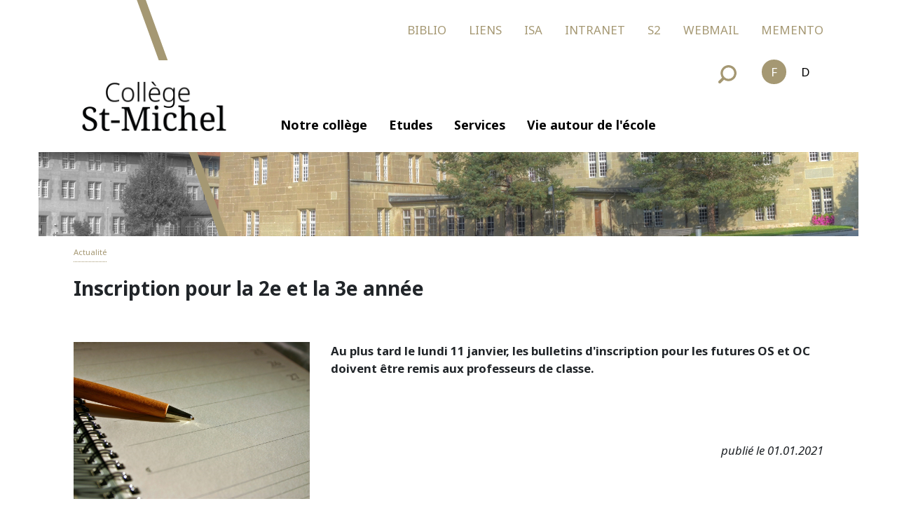

--- FILE ---
content_type: text/html; charset=utf-8
request_url: https://csmfr.ch/www/Actualite/2020-2021/Inscription-pour-la-2e-et-la-3e-annee
body_size: 17155
content:
<!DOCTYPE html>
<html  >
<head id="head"><title>
	CSM - Inscription pour la 2e et la 3e ann&#233;e
</title><meta name="description" content="Collège St-Michel" /> 
<meta charset="UTF-8" /> 
<meta name="keywords" content="Collège St-Michel" /> 
 
<link href="/CSM/favicon.ico" type="image/x-icon" rel="shortcut icon"/>
<link href="/CSM/favicon.ico" type="image/x-icon" rel="icon"/>
<link href="/CSM/csmfr.css?20200911" rel="stylesheet" type="text/css">
<script type="text/javascript" src="/CSM/js/main.js?20201109"></script>
<meta name="viewport" content="width=device-width, initial-scale=1">

</head>
<body class="LTR Chrome FRCH ContentBody" >
    
    <form method="post" action="/www/Actualite/2020-2021/Inscription-pour-la-2e-et-la-3e-annee" id="form">
<div class="aspNetHidden">
<input type="hidden" name="__CMSCsrfToken" id="__CMSCsrfToken" value="BuXFw2dYlfUE8Za08KhA88Ddj/OQI8U6ac8ciJ0Xwm7Y2Go0KJJGGKlV+/uoxvYTQlVVAMjfnCbB6lZYtY+Lx/3KQPYKHAmMkq5W0qG2d1o=" />
<input type="hidden" name="__EVENTTARGET" id="__EVENTTARGET" value="" />
<input type="hidden" name="__EVENTARGUMENT" id="__EVENTARGUMENT" value="" />
<input type="hidden" name="__VIEWSTATE" id="__VIEWSTATE" value="V7NOFg/Bq3WIAsBIKMhmEg/QsyjXYwwqBmz8YhYjopUkUaKJZmjzYu8Heu8hQktcGjysvqF/8w35djOSuTrZZtJlym5qNXR+PzAB2rZpXyROc1R4+mPkLctIZbVYMYQDyQ31D/ruT6jH534cWH649ULnL2pmBGn6VEkGjnBTXx41SJidbhfRo5W/0ie441rdRJjbS2LLyR9nzAUR+hWnw44qNiiKhcivlirbrTuLKX4JxTzThEuoAvGCxZjbnLsj/bKNvqni8y0LG/Wh7AugFEfeNhOj6IPWDesraFT26SKNlvwP7PTjGV7yNlQ8WIe1AfMGwO4HcQz1MUqrcHZEccXG+3OzyJ7Ig8s2V+wK42pfp/ikxl8stvDSAOB/Z3Wyr5nM70p/8x1U75dwcGKZOLrEEgFLoiJLMLhizjsoHsV4o51P3XZv+K3GPUfRfw50b/xRbxcxsFHEoANmpJtgDwHC2JvBli4H0JqIEG7Gh1P1dssPnn/DT41u5wQbU8jPPduBdTMoT35mCJdx9uh5odOQFY7QDvCzTIpCwa/JobNCZCCdrvFtBMNUU/RcM4aFY7Pg6YRNgBymWpqFk1BWWdRzopqLWuFqdCXbAXevbm1ecNYD4TC5tEJ5Gt0GCI+D8ua6ssqtUlwUN0RT51qkzw1JMHaCFFOIe9jN/uYmgyaFZOavRicNfzR4X+CQNsXn24J9a7+ANOVKQ12hyj378TojkoKbHQENwxiLDeudvgRy1Pyg1lJJ2AClXsZlrmIINPuGM2/xcTlZBo5OrVyB1+/5SVuTxCguOBVvL/J0SMjwojAqiCbcc5ycJ672ucbd1obMRZ3k/YdrfHLB5zp+PdeXao8Xf34IV1c9HeQEWcg+8F3gYamP9PaApCbIiKcTVYbdV2gfOoch9poY8Muq3iTkJhZVe0dwPjM6vKcdHl0UF/TpXs6FXRZulmldb757kXpZPORVnYYpXivlObPa6QMBFuqWjQfTsOI7/fF2YRzi8E9nC3FnCyeiE1U6ZXcvx7L9i2L7SDhfkZ+Kf+UQz660JsucVZ5W5u9Mr4gEbDLKzX3vTiFUxhFZDT58JMVj1qhAfSm5tRW08LwzKr/pEvyRZdRE4WJpSBSfpFwVBO9ZYdgVj+iXLor1YbMVaojzFxkEydpdfZBXUUWX21+sXuw3fW3BILVXimT/RXOtVkDQ8jpvZMTogjt6L7Tv4y314p1KxIU7QWhhukL2o9aTGkMeaPsxkSgVK3MB01z5imsvFDzN8a2kuU+URMgcybMDzJxcQEc2sFKzEV1DdT1tURST+tLFkvIDMikiiVMbohjsNRl74ypqe2ppcjGOryy+je0bo03d5WiKe9mz5WrVVMTKeBc/LY87b2f21++dmzM+dFJeuOt96ECsFIJrYydD7rqd7hZU6QnRH67Hp+KdGZ9zdOK/J82UbxpqBDI/q0zdmQDx+8s1zNQwXzLTV3wNwPFR3YU/bjAI+6ge4E8jThGX7e5DRmZbuPD2xAG2imtQMGSit1Gow5bNwwqnX3pZWEdYDXlfLuzv1ROxr8XOQP6zttNh1q2VpKVhOdRR0qZmZ8gnxbsdhK2NTy5Ae+2loRRO6oO6xixcRyFrgJDKqRQHhbDvRU/3itbla9qtWFYuNcwuR92V/5JOG/UIBCq06iWRVxR4SkU2Kg+FOZ6elEhC2xQksBOADMEixpvZD0tk4YVXNcVFH3eoBSg9DJp+zIcNCmGMt+yTWIDerGCMGc3UzPLMKJAve7YD3M0LFjS7r+r2mIcBT73Iob4Pabf2/90f/K+8YValq2ebnm0olelslobU8UnCWmzgEHhzgsTzD/G+Ko7UAGOLpFhI84567LsUdTvjC1Kvv6rvX1oz8gMqwnc1VzX945xKPrbPI+V/hILakFlfnfewbf3gfToW0VNJfI3+ycxPwiDzm9j0+3QHcYgPSjl0sPIpPBvcFdk9EuhK9PTiOdjJlXLiG07Suxkol/EdpRRvHEv7sJcg6NqhNMNKitrZn5gX5Eq/rRcYfBmg6CQ/ig7GBHja8lbky/JsblK8+mDiUp4iWXHd0up8RJqutexUayU9v0aKjHWq1SdDC4srbagmomifUnsHOiDwmX/+OO2+lkB9/ubaWJfctS+AliLmjHG/Vygr7M2BDr0yB87jtiAvf10kaSU8ba+N/VEU6sppGNZshnYxivLk5k0uCGWdUnbRfA38X5+2WqR32iKbWnr+udT5FFlsLhS+VcWHUsSnF/3NILW5Iiz9HzotF1j9kNT/Cs/AgwAUYVKk5/YM/eQLgMl1vJ7cq5yKyrt1hEx0GKomfJU3hzte/4/jNwV6Qkpc/bB8EDGps8stccczqBfqlRVi9CJCZepKGMLL9yNarwEI21PrKtsfBAc51eBaadXphZ6OyWGrcRysDYTOC4MxoxrVbUnJL2qBRT/aOUhE5h/b5PIeIpCf6rfuvrfMAcMMpXuwhNdcOKEYZMurV4f8mdk/GqzgIsFStFvJVC1EIipUBQaEJl55+wDHOSL4FVsGgr/rPsJ+rLYaVZ3ON+JSeKXatFTr1jMx1oKLzhc9Y+U9aLH+E87lebWWyH4QMHomd3MPk+s+qNcx1nzV2w017MEMJCktQp8bY1zK8f3kzUjBmWp5ztrXTOT/hFLWKjK60iTjvZYQfrEicvcwtY3iyf14A9KAXcf0Lf1LvtAoJlFJI/[base64]/kwEn+uEl918+AUyMv+JmP/tmkhDjhZ2ftctISNH26TRQa3zOiDEZxxJlUIM3n4oBWCPg8LQqadRnEy7QzfWOcEZWNX9xvsrCwH7IGLL0g5z15Nri7AmmsIGCNXwxA1SPBb+H6vuZ4Y/[base64]/IE0yPuvyuCnp3KPPGcyW2aF+ESrAAXfnMTvmdX313UqeQKLdo=" />
</div>

<script type="text/javascript">
//<![CDATA[
var theForm = document.forms['form'];
if (!theForm) {
    theForm = document.form;
}
function __doPostBack(eventTarget, eventArgument) {
    if (!theForm.onsubmit || (theForm.onsubmit() != false)) {
        theForm.__EVENTTARGET.value = eventTarget;
        theForm.__EVENTARGUMENT.value = eventArgument;
        theForm.submit();
    }
}
//]]>
</script>


<script src="/WebResource.axd?d=pynGkmcFUV13He1Qd6_TZNRd9CupmNmLOLWXFfRa-EXc-Jn7AslnHlZAtGxFaTLRl4cz3gJ5cMuungLX6KWlWg2&amp;t=638942282805310136" type="text/javascript"></script>

<input type="hidden" name="lng" id="lng" value="fr-CH" />
<script src="/CMSPages/GetResource.ashx?scriptfile=%7e%2fCMSScripts%2fWebServiceCall.js" type="text/javascript"></script>
<script type="text/javascript">
	//<![CDATA[

function PM_Postback(param) { if (window.top.HideScreenLockWarningAndSync) { window.top.HideScreenLockWarningAndSync(1080); } if(window.CMSContentManager) { CMSContentManager.allowSubmit = true; }; __doPostBack('m$am',param); }
function PM_Callback(param, callback, ctx) { if (window.top.HideScreenLockWarningAndSync) { window.top.HideScreenLockWarningAndSync(1080); }if (window.CMSContentManager) { CMSContentManager.storeContentChangedStatus(); };WebForm_DoCallback('m$am',param,callback,ctx,null,true); }
//]]>
</script>
<script src="/ScriptResource.axd?d=dyDTs7gNF_kk9FufHTKjE84XMMN81TJBcmBc7xxnmFbM2a9ewx4ybdHo90DZqhEgU43DRf5Xm7tDEEuQXVrab4Fdylr1nPD8SFNXKmNThtI2FtW7U-liRnvTQ4X4hOuPUkriLutbSjdFEe0O1h8P9xb-wypu1WQ9LhZO2gNko0I1&amp;t=32e5dfca" type="text/javascript"></script>
<script src="/ScriptResource.axd?d=ct1HG-wRSUJU9M060LHjxwz0NZrPGnHD8RZPZsl__kGwYg4Ir6UcgMVVVX3vPY5MvPl1nPGmr3MPIUpFbkgHtJMPgXS_8d267rqMKo8ZBLLd2JuY3ihgo5zLqlXUGPwwh7zbNcteVLR_R8Roakj3EteyKZoN6mUg8Zp_ARLGJtw1&amp;t=32e5dfca" type="text/javascript"></script>
<script type="text/javascript">
	//<![CDATA[

var CMS = CMS || {};
CMS.Application = {
  "language": "fr",
  "imagesUrl": "/CMSPages/GetResource.ashx?image=%5bImages.zip%5d%2f",
  "isDebuggingEnabled": false,
  "applicationUrl": "/",
  "isDialog": false,
  "isRTL": "false"
};

//]]>
</script>
<div class="aspNetHidden">

	<input type="hidden" name="__VIEWSTATEGENERATOR" id="__VIEWSTATEGENERATOR" value="A5343185" />
	<input type="hidden" name="__SCROLLPOSITIONX" id="__SCROLLPOSITIONX" value="0" />
	<input type="hidden" name="__SCROLLPOSITIONY" id="__SCROLLPOSITIONY" value="0" />
</div>
    <script type="text/javascript">
//<![CDATA[
Sys.WebForms.PageRequestManager._initialize('manScript', 'form', ['tctxM',''], [], [], 90, '');
//]]>
</script>

    <div id="ctxM">

</div>
    <div class= "container ">
  
  
  <div id="header">
    
    <div class="left-content">

    
<div id="logo">
<a href="/www?lang=Français " title= "Collège St-Michel"><img src="/CSM/media/logos/College_St-Michel.png?ext=.png" alt="Collège St-Michel"/></a>
</div>



    </div>
    <div class="right-content">
      <div class="quicklaunch">
        
<a target="_self" href="https://biblio.csmfr.ch?lang=Français  ">
BIBLIO</a>



<a target="_self" href="/www/liens  ">
LIENS</a>



<a target="_blank" href="https://isa.fr.ch  ">
ISA</a>



<a target="_blank" href="https://eduetatfr.sharepoint.com/sites/CSMI-KSMI/Teachers  ">
INTRANET</a>



<a target="_blank" href="https://s2.friportail.ch  ">
S2</a>



<a target="_blank" href="https://outlook.office.com  ">
WEBMAIL</a>



<a target="_self" href="/www/etudes/memento  ">
MEMENTO</a>





      </div>
      <div class="lang-search-wrapper">
         <div class="search">
          <div id="p_lt_zoneSearch_SQLSearchBoxCSM_pnlSearch" class="searchBox" onkeypress="javascript:return WebForm_FireDefaultButton(event, &#39;p_lt_zoneSearch_SQLSearchBoxCSM_btnImageButton&#39;)">
	
    <script>
        function gotoresults() {
            var text = document.querySelector('#txtWord').value;
            window.location.href = '/Pages-speciales/Resultats-de-recherche.aspx?searchText=' +text;
        }
    </script>
    <label for="txtWord" id="p_lt_zoneSearch_SQLSearchBoxCSM_lblSearch" style="display:none;">Search:</label>
    <input name="p$lt$zoneSearch$SQLSearchBoxCSM$txtWord" type="text" maxlength="1000" id="txtWord" class="form-control" />
    <button type="submit" onclick="gotoresults();return false;" value="Searcha" />
    <svg xmlns="http://www.w3.org/2000/svg" viewBox="0 0 26 26" class="search-button-icon">
    <g>
    <path class="search-button-icon-path" d="M.58,22.58a2,2,0,1,0,2.84,2.84l4.69-4.7a11.39,11.39,0,1,0-2.83-2.83L.58,22.58Zm14-3.06a8.13,8.13,0,1,1,8.13-8.13,8.14,8.14,0,0,1-8.13,8.13Zm0,0"/>
    </g>
    </svg>
    </button>
    
    <div id="p_lt_zoneSearch_SQLSearchBoxCSM_pnlPredictiveResultsHolder" class="predictiveSearchHolder">

	</div>

</div>



        </div>
        <div id="lang">		
          

<a>F</a>&nbsp;&nbsp;<a title="D" href="/www/Actualite/2020-2021/Einschreibung-ins-zweite-und-dritte-Jahr ">D</a>



        </div>
        <div class="mmenu-trigger">
            <div></div>
            <div></div>
            <div></div>
        </div>
      </div>
      <div class="menu">
	<ul id="main">
		<li>
			<a href="/www/Notre-college/Portrait">Notre coll&#232;ge</a>
			<ul>
				<li>
					<a href="/www/Notre-college/Portrait">Portrait</a>
				</li>
				<li>
					<a href="/www/Notre-college/Direction">Direction</a>
				</li>
				<li>
					<a href="/www/Notre-college/Corps-enseignant">Corps enseignant</a>
				</li>
				<li>
					<a href="/www/Notre-college/Contact-et-acces">Contact et acc&#232;s</a>
				</li>
				<li>
					<a href="/www/Notre-college/Message-du-College">Message du Coll&#232;ge</a>
				</li>

			</ul>
		</li>
		<li>
			<a href="/www/Etudes/Etudes-gymnasiales">Etudes</a>
			<ul>
				<li>
					<a href="/www/Etudes/Etudes-gymnasiales">Etudes gymnasiales</a>
				</li>
				<li>
					<a href="/www/Etudes/Formation-Passerelle">Formation Passerelle</a>
				</li>
				<li>
					<a href="/www/Etudes/Horaires-et-vacances">Horaires et vacances</a>
				</li>
				<li>
					<a href="/www/Etudes/Lois-et-reglements">Lois et r&#232;glements</a>
				</li>
				<li>
					<a href="/www/Etudes/Options-et-travail-de-maturite">Options et travail de maturit&#233;</a>
				</li>
				<li>
					<a href="/www/Etudes/Examens-finals">Examens finals</a>
				</li>
				<li>
					<a href="/www/Etudes/Apprentissage-numerique-et-BYOD">Apprentissage num&#233;rique et BYOD</a>
				</li>
				<li>
					<a href="/www/Etudes/Bilinguisme">Bilinguisme</a>
				</li>
				<li>
					<a href="/www/Etudes/Sport-Art-Formation-(SAF)">Sport - Art - Formation (SAF)</a>
				</li>
				<li>
					<a href="/www/Etudes/Conseils-et-mesures-de-soutien">Conseils et mesures de soutien</a>
				</li>
				<li>
					<a href="/www/Etudes/Echanges-linguistiques">Echanges linguistiques</a>
				</li>
				<li>
					<a href="/www/Etudes/Journees-thematiques-et-sportives">Journ&#233;es th&#233;matiques et sportives</a>
				</li>
				<li>
					<a href="/www/Etudes/Memento-du-College">Memento</a>
				</li>

			</ul>
		</li>
		<li>
			<a href="/www/Services/Administration">Services</a>
			<ul>
				<li>
					<a href="/www/Services/Administration">Administration</a>
				</li>
				<li>
					<a href="http://biblio.csmfr.ch/biblio/Bienvenue-a-la-bibliotheque">Biblioth&#232;que-M&#233;diath&#232;que</a>
				</li>
				<li>
					<a href="/www/Services/Informatique">Informatique</a>
				</li>
				<li>
					<a href="/www/Services/Mediation">M&#233;diation</a>
				</li>
				<li>
					<a href="/www/Services/Aumonerie">Aum&#244;nerie</a>
				</li>
				<li>
					<a href="/www/Services/Orientation-professionnelle">Orientation professionnelle</a>
				</li>
				<li>
					<a href="/www/Services/Cafeteria">Caf&#233;t&#233;ria</a>
				</li>
				<li>
					<a href="/www/Services/Lieux-de-pique-nique">Lieux de pique-nique</a>
				</li>
				<li>
					<a href="/www/Services/Urgences-sanitaires-(GIS)">Urgences sanitaires (GIS)</a>
				</li>
				<li>
					<a href="/www/Services/Locations">Locations</a>
				</li>
				<li>
					<a href="/www/Services/Conciergerie-fr">Conciergerie</a>
				</li>

			</ul>
		</li>
		<li>
			<a href="/www/Vie-autour-de-l-ecole/Alumni-St-Michel">Vie autour de l&#39;&#233;cole</a>
			<ul>
				<li>
					<a href="http://alumni.csmfr.ch?lang=Français">Alumni St-Michel</a>
				</li>
				<li>
					<a href="/www/Vie-autour-de-l-ecole/La-Saint-Nicolas">La Saint-Nicolas</a>
				</li>
				<li>
					<a href="/www/Vie-autour-de-l-ecole/Le-Valete">Le Valete</a>
				</li>
				<li>
					<a href="/www/Vie-autour-de-l-ecole/Conseil-des-eleves">Conseil des &#233;l&#232;ves</a>
				</li>
				<li>
					<a href="/www/Vie-autour-de-l-ecole/Choeur">Choeur</a>
				</li>
				<li>
					<a href="/www/Vie-autour-de-l-ecole/Fanfare">Fanfare</a>
				</li>
				<li>
					<a href="/www/Vie-autour-de-l-ecole/Theatre">Th&#233;&#226;tre</a>
				</li>
				<li>
					<a href="/www/Vie-autour-de-l-ecole/Macrocosm">Macrocosm</a>
				</li>
				<li>
					<a href="/www/Vie-autour-de-l-ecole/Cine-Club">Cin&#233;-Club</a>
				</li>
				<li>
					<a href="/www/Vie-autour-de-l-ecole/Association-des-parents">Association des parents</a>
				</li>
				<li>
					<a href="/www/Vie-autour-de-l-ecole/Academie-de-Philosophie">Acad&#233;mie de Philosophie</a>
				</li>
				<li>
					<a href="/www/Vie-autour-de-l-ecole/Arts-visuels">Arts visuels</a>
				</li>

			</ul>
		</li>

	</ul>


<ul id="Quicklinks">
<li>
 <a target="_self" href="https://biblio.csmfr.ch?lang=Français  ">BIBLIO</a>
</li><li>
 <a target="_self" href="/www/liens  ">LIENS</a>
</li><li>
 <a target="_blank" href="https://isa.fr.ch  ">ISA</a>
</li><li>
 <a target="_blank" href="https://eduetatfr.sharepoint.com/sites/CSMI-KSMI/Teachers  ">INTRANET</a>
</li><li>
 <a target="_blank" href="https://s2.friportail.ch  ">S2</a>
</li><li>
 <a target="_blank" href="https://outlook.office.com  ">WEBMAIL</a>
</li><li>
 <a target="_self" href="/www/etudes/memento  ">MEMENTO</a>
</li>
</ul>
</div>
    </div>
  </div>
  <div class="header-slider-wrapper">
  <div class="header-slider">
    
<div class="slide">
<div class="img1-wrapper">
<div class="img1" style="background-image:url('/CSM/media/shortbanners/DefaultShortBanner.png?ext=.png')"></div>
</div>
<div class="img2" style="background-image:url('/CSM/media/shortbanners/DefaultShortBanner.png?ext=.png')"></div>
</div>

   </div>
    </div>
  <div id="content">
      <div  class='breadcrumb'><ul><li><a href="/www/Actualite" class="CMSBreadCrumbsLink">Actualit&#233;</a> 
</li></ul></div><h1>Inscription pour la 2e et la 3e année</h1>

<div id="zone_left">

<div class="row">
<div class="col-lg-4">
<div class="content">
<img alt="" src="/getattachment/95c00eea-5a88-4095-a610-c7b333f4cbd9/Inscription-pour-la-2e-et-la-3e-annee.aspx" /></div>
 </div>
<div class="col-lg-8">
<div class="content">
  <p><strong>Au plus tard le lundi 11 janvier, les bulletins d'inscription pour les futures OS et OC doivent être remis aux professeurs de classe. </strong></p>
<p></p></br></br></br>
<p align='right'><i>publié le 01.01.2021</i></p>
</div>
</div>
</div>
<div class="grayBox">



</div>
</div>
  </div>
  
  
  <div id="footer">
    <a href='http://www.fr.ch/s2' class="logofr" target='_blank'>École publique du Canton de Fribourg



</a><div id="footer_info">
<ul>
	<li>Collège St-Michel<br />
	Rue St-Pierre-Canisius 10<br />
	1700 Fribourg</li>
	<li><br />
	+41 26 305 41 20<br />
    <a href="mailto:CSMI-Information@edufr.ch">CSMI-Information@edufr.ch</a></li>
</ul>


</div>
<div id="#footer">
  <div id="footer_image">
    <div class="image" style="background-image: url('/CSM/media/footers/CSMI_footer_escalier.jpg?ext=.jpg')"></div>
  </div>
</div>

  </div>
  <div class="toTop"><span class="icon"></span></div>
</div>

    
    

<script type="text/javascript">
	//<![CDATA[
WebServiceCall('/cmsapi/webanalytics', 'LogHit', '{"NodeAliasPath":"/www/Actualite/2020-2021/Inscription-pour-la-2e-et-la-3e-annee","DocumentCultureCode":"fr-CH","UrlReferrer":""}')
//]]>
</script>
<script type="text/javascript">
//<![CDATA[

var callBackFrameUrl='/WebResource.axd?d=beToSAE3vdsL1QUQUxjWdVgbxSajsBrB3OS72wbsdRZII_sQIrvP-sFn8jAjCm-qnX0ftt1K7bERaviu9r6uaw2&t=638942282805310136';
WebForm_InitCallback();
theForm.oldSubmit = theForm.submit;
theForm.submit = WebForm_SaveScrollPositionSubmit;

theForm.oldOnSubmit = theForm.onsubmit;
theForm.onsubmit = WebForm_SaveScrollPositionOnSubmit;
//]]>
</script>
</form>
</body>
</html>


--- FILE ---
content_type: text/css
request_url: https://csmfr.ch/CSM/csmfr.css?20200911
body_size: 851454
content:
@import url("https://fonts.googleapis.com/css?family=Noto+Sans:400,400i,700");
/*!
 * Bootstrap v4.3.1 (https://getbootstrap.com/)
 * Copyright 2011-2019 The Bootstrap Authors
 * Copyright 2011-2019 Twitter, Inc.
 * Licensed under MIT (https://github.com/twbs/bootstrap/blob/master/LICENSE)
 */
:root {
  --blue: #007bff;
  --indigo: #6610f2;
  --purple: #6f42c1;
  --pink: #e83e8c;
  --red: #dc3545;
  --orange: #fd7e14;
  --yellow: #ffc107;
  --green: #28a745;
  --teal: #20c997;
  --cyan: #17a2b8;
  --white: #fff;
  --gray: #6c757d;
  --gray-dark: #343a40;
  --primary: #007bff;
  --secondary: #6c757d;
  --success: #28a745;
  --info: #17a2b8;
  --warning: #ffc107;
  --danger: #dc3545;
  --light: #f8f9fa;
  --dark: #343a40;
  --breakpoint-xs: 0;
  --breakpoint-sm: 576px;
  --breakpoint-md: 768px;
  --breakpoint-lg: 992px;
  --breakpoint-xl: 1200px;
  --font-family-sans-serif: -apple-system, BlinkMacSystemFont, "Segoe UI", Roboto, "Helvetica Neue", Arial, "Noto Sans", sans-serif, "Apple Color Emoji", "Segoe UI Emoji", "Segoe UI Symbol", "Noto Color Emoji";
  --font-family-monospace: SFMono-Regular, Menlo, Monaco, Consolas, "Liberation Mono", "Courier New", monospace; }

*,
*::before,
*::after {
  -webkit-box-sizing: border-box;
          box-sizing: border-box; }

html {
  font-family: sans-serif;
  line-height: 1.15;
  -webkit-text-size-adjust: 100%;
  -webkit-tap-highlight-color: rgba(0, 0, 0, 0); }

article, aside, figcaption, figure, footer, header, hgroup, main, nav, section {
  display: block; }

body {
  margin: 0;
  font-family: -apple-system, BlinkMacSystemFont, "Segoe UI", Roboto, "Helvetica Neue", Arial, "Noto Sans", sans-serif, "Apple Color Emoji", "Segoe UI Emoji", "Segoe UI Symbol", "Noto Color Emoji";
  font-size: 1rem;
  font-weight: 400;
  line-height: 1.5;
  color: #212529;
  text-align: left;
  background-color: #fff; }

[tabindex="-1"]:focus {
  outline: 0 !important; }

hr {
  -webkit-box-sizing: content-box;
          box-sizing: content-box;
  height: 0;
  overflow: visible; }

h1, h2, h3, h4, h5, h6 {
  margin-top: 0;
  margin-bottom: 0.5rem; }

p {
  margin-top: 0;
  margin-bottom: 1rem; }

abbr[title],
abbr[data-original-title] {
  text-decoration: underline;
  -webkit-text-decoration: underline dotted;
          text-decoration: underline dotted;
  cursor: help;
  border-bottom: 0;
  text-decoration-skip-ink: none; }

address {
  margin-bottom: 1rem;
  font-style: normal;
  line-height: inherit; }

ol,
ul,
dl {
  margin-top: 0;
  margin-bottom: 1rem; }

ol ol,
ul ul,
ol ul,
ul ol {
  margin-bottom: 0; }

dt {
  font-weight: 700; }

dd {
  margin-bottom: .5rem;
  margin-left: 0; }

blockquote {
  margin: 0 0 1rem; }

b,
strong {
  font-weight: bolder; }

small {
  font-size: 80%; }

sub,
sup {
  position: relative;
  font-size: 75%;
  line-height: 0;
  vertical-align: baseline; }

sub {
  bottom: -.25em; }

sup {
  top: -.5em; }

a {
  color: #a59873;
  text-decoration: none;
  background-color: transparent; }
  a:hover {
    color: #7c7050;
    text-decoration: underline; }

a:not([href]):not([tabindex]) {
  color: inherit;
  text-decoration: none; }
  a:not([href]):not([tabindex]):hover, a:not([href]):not([tabindex]):focus {
    color: inherit;
    text-decoration: none; }
  a:not([href]):not([tabindex]):focus {
    outline: 0; }

pre,
code,
kbd,
samp {
  font-family: SFMono-Regular, Menlo, Monaco, Consolas, "Liberation Mono", "Courier New", monospace;
  font-size: 1em; }

pre {
  margin-top: 0;
  margin-bottom: 1rem;
  overflow: auto; }

figure {
  margin: 0 0 1rem; }

img {
  vertical-align: middle;
  border-style: none; }

svg {
  overflow: hidden;
  vertical-align: middle; }

table {
  border-collapse: collapse; }

caption {
  padding-top: 0.75rem;
  padding-bottom: 0.75rem;
  color: #6c757d;
  text-align: left;
  caption-side: bottom; }

th {
  text-align: inherit; }

label {
  display: inline-block;
  margin-bottom: 0.5rem; }

button {
  border-radius: 0; }

button:focus {
  outline: 1px dotted;
  outline: 5px auto -webkit-focus-ring-color; }

input,
button,
select,
optgroup,
textarea {
  margin: 0;
  font-family: inherit;
  font-size: inherit;
  line-height: inherit; }

button,
input {
  overflow: visible; }

button,
select {
  text-transform: none; }

select {
  word-wrap: normal; }

button,
[type="button"],
[type="reset"],
[type="submit"] {
  -webkit-appearance: button; }

button:not(:disabled),
[type="button"]:not(:disabled),
[type="reset"]:not(:disabled),
[type="submit"]:not(:disabled) {
  cursor: pointer; }

button::-moz-focus-inner,
[type="button"]::-moz-focus-inner,
[type="reset"]::-moz-focus-inner,
[type="submit"]::-moz-focus-inner {
  padding: 0;
  border-style: none; }

input[type="radio"],
input[type="checkbox"] {
  -webkit-box-sizing: border-box;
          box-sizing: border-box;
  padding: 0; }

input[type="date"],
input[type="time"],
input[type="datetime-local"],
input[type="month"] {
  -webkit-appearance: listbox; }

textarea {
  overflow: auto;
  resize: vertical; }

fieldset {
  min-width: 0;
  padding: 0;
  margin: 0;
  border: 0; }

legend {
  display: block;
  width: 100%;
  max-width: 100%;
  padding: 0;
  margin-bottom: .5rem;
  font-size: 1.5rem;
  line-height: inherit;
  color: inherit;
  white-space: normal; }

progress {
  vertical-align: baseline; }

[type="number"]::-webkit-inner-spin-button,
[type="number"]::-webkit-outer-spin-button {
  height: auto; }

[type="search"] {
  outline-offset: -2px;
  -webkit-appearance: none; }

[type="search"]::-webkit-search-decoration {
  -webkit-appearance: none; }

::-webkit-file-upload-button {
  font: inherit;
  -webkit-appearance: button; }

output {
  display: inline-block; }

summary {
  display: list-item;
  cursor: pointer; }

template {
  display: none; }

[hidden] {
  display: none !important; }

h1, h2, h3, h4, h5, h6,
.h1, .h2, .h3, .h4, .h5, .h6 {
  margin-bottom: 0.5rem;
  font-weight: 500;
  line-height: 1.2; }

h1, .h1 {
  font-size: 2.5rem; }

h2, .h2 {
  font-size: 2rem; }

h3, .h3 {
  font-size: 1.75rem; }

h4, .h4 {
  font-size: 1.5rem; }

h5, .h5 {
  font-size: 1.25rem; }

h6, .h6 {
  font-size: 1rem; }

.lead {
  font-size: 1.25rem;
  font-weight: 300; }

.display-1 {
  font-size: 6rem;
  font-weight: 300;
  line-height: 1.2; }

.display-2 {
  font-size: 5.5rem;
  font-weight: 300;
  line-height: 1.2; }

.display-3 {
  font-size: 4.5rem;
  font-weight: 300;
  line-height: 1.2; }

.display-4 {
  font-size: 3.5rem;
  font-weight: 300;
  line-height: 1.2; }

hr {
  margin-top: 1rem;
  margin-bottom: 1rem;
  border: 0;
  border-top: 1px solid rgba(0, 0, 0, 0.1); }

small,
.small {
  font-size: 80%;
  font-weight: 400; }

mark,
.mark {
  padding: 0.2em;
  background-color: #fcf8e3; }

.list-unstyled {
  padding-left: 0;
  list-style: none; }

.list-inline {
  padding-left: 0;
  list-style: none; }

.list-inline-item {
  display: inline-block; }
  .list-inline-item:not(:last-child) {
    margin-right: 0.5rem; }

.initialism {
  font-size: 90%;
  text-transform: uppercase; }

.blockquote {
  margin-bottom: 1rem;
  font-size: 1.25rem; }

.blockquote-footer {
  display: block;
  font-size: 80%;
  color: #6c757d; }
  .blockquote-footer::before {
    content: "\2014\00A0"; }

.img-fluid {
  max-width: 100%;
  height: auto; }

.img-thumbnail {
  padding: 0.25rem;
  background-color: #fff;
  border: 1px solid #dee2e6;
  border-radius: 0.25rem;
  max-width: 100%;
  height: auto; }

.figure {
  display: inline-block; }

.figure-img {
  margin-bottom: 0.5rem;
  line-height: 1; }

.figure-caption {
  font-size: 90%;
  color: #6c757d; }

code {
  font-size: 87.5%;
  color: #e83e8c;
  word-break: break-word; }
  a > code {
    color: inherit; }

kbd {
  padding: 0.2rem 0.4rem;
  font-size: 87.5%;
  color: #fff;
  background-color: #212529;
  border-radius: 0.2rem; }
  kbd kbd {
    padding: 0;
    font-size: 100%;
    font-weight: 700; }

pre {
  display: block;
  font-size: 87.5%;
  color: #212529; }
  pre code {
    font-size: inherit;
    color: inherit;
    word-break: normal; }

.pre-scrollable {
  max-height: 340px;
  overflow-y: scroll; }

.container {
  width: 100%;
  padding-right: 15px;
  padding-left: 15px;
  margin-right: auto;
  margin-left: auto; }
  @media (min-width: 576px) {
    .container {
      max-width: 540px; } }
  @media (min-width: 768px) {
    .container {
      max-width: 720px; } }
  @media (min-width: 992px) {
    .container {
      max-width: 960px; } }
  @media (min-width: 1200px) {
    .container {
      max-width: 1140px; } }

.container-fluid {
  width: 100%;
  padding-right: 15px;
  padding-left: 15px;
  margin-right: auto;
  margin-left: auto; }

.row {
  display: -webkit-box;
  display: -ms-flexbox;
  display: flex;
  -ms-flex-wrap: wrap;
      flex-wrap: wrap;
  margin-right: -15px;
  margin-left: -15px; }

.no-gutters {
  margin-right: 0;
  margin-left: 0; }
  .no-gutters > .col,
  .no-gutters > [class*="col-"] {
    padding-right: 0;
    padding-left: 0; }

.col-1, .col-2, .col-3, .col-4, .col-5, .col-6, .col-7, .col-8, .col-9, .col-10, .col-11, .col-12, .col,
.col-auto, .col-sm-1, .col-sm-2, .col-sm-3, .col-sm-4, .col-sm-5, .col-sm-6, .col-sm-7, .col-sm-8, .col-sm-9, .col-sm-10, .col-sm-11, .col-sm-12, .col-sm,
.col-sm-auto, .col-md-1, .col-md-2, .col-md-3, .col-md-4, .col-md-5, .col-md-6, .col-md-7, .col-md-8, .col-md-9, .col-md-10, .col-md-11, .col-md-12, .col-md,
.col-md-auto, .col-lg-1, .col-lg-2, .col-lg-3, .col-lg-4, .col-lg-5, .col-lg-6, .col-lg-7, .col-lg-8, .col-lg-9, .col-lg-10, .col-lg-11, .col-lg-12, .col-lg,
.col-lg-auto, .col-xl-1, .col-xl-2, .col-xl-3, .col-xl-4, .col-xl-5, .col-xl-6, .col-xl-7, .col-xl-8, .col-xl-9, .col-xl-10, .col-xl-11, .col-xl-12, .col-xl,
.col-xl-auto {
  position: relative;
  width: 100%;
  padding-right: 15px;
  padding-left: 15px; }

.col {
  -ms-flex-preferred-size: 0;
      flex-basis: 0;
  -webkit-box-flex: 1;
      -ms-flex-positive: 1;
          flex-grow: 1;
  max-width: 100%; }

.col-auto {
  -webkit-box-flex: 0;
      -ms-flex: 0 0 auto;
          flex: 0 0 auto;
  width: auto;
  max-width: 100%; }

.col-1 {
  -webkit-box-flex: 0;
      -ms-flex: 0 0 8.3333333333%;
          flex: 0 0 8.3333333333%;
  max-width: 8.3333333333%; }

.col-2 {
  -webkit-box-flex: 0;
      -ms-flex: 0 0 16.6666666667%;
          flex: 0 0 16.6666666667%;
  max-width: 16.6666666667%; }

.col-3 {
  -webkit-box-flex: 0;
      -ms-flex: 0 0 25%;
          flex: 0 0 25%;
  max-width: 25%; }

.col-4 {
  -webkit-box-flex: 0;
      -ms-flex: 0 0 33.3333333333%;
          flex: 0 0 33.3333333333%;
  max-width: 33.3333333333%; }

.col-5 {
  -webkit-box-flex: 0;
      -ms-flex: 0 0 41.6666666667%;
          flex: 0 0 41.6666666667%;
  max-width: 41.6666666667%; }

.col-6 {
  -webkit-box-flex: 0;
      -ms-flex: 0 0 50%;
          flex: 0 0 50%;
  max-width: 50%; }

.col-7 {
  -webkit-box-flex: 0;
      -ms-flex: 0 0 58.3333333333%;
          flex: 0 0 58.3333333333%;
  max-width: 58.3333333333%; }

.col-8 {
  -webkit-box-flex: 0;
      -ms-flex: 0 0 66.6666666667%;
          flex: 0 0 66.6666666667%;
  max-width: 66.6666666667%; }

.col-9 {
  -webkit-box-flex: 0;
      -ms-flex: 0 0 75%;
          flex: 0 0 75%;
  max-width: 75%; }

.col-10 {
  -webkit-box-flex: 0;
      -ms-flex: 0 0 83.3333333333%;
          flex: 0 0 83.3333333333%;
  max-width: 83.3333333333%; }

.col-11 {
  -webkit-box-flex: 0;
      -ms-flex: 0 0 91.6666666667%;
          flex: 0 0 91.6666666667%;
  max-width: 91.6666666667%; }

.col-12 {
  -webkit-box-flex: 0;
      -ms-flex: 0 0 100%;
          flex: 0 0 100%;
  max-width: 100%; }

.order-first {
  -webkit-box-ordinal-group: 0;
      -ms-flex-order: -1;
          order: -1; }

.order-last {
  -webkit-box-ordinal-group: 14;
      -ms-flex-order: 13;
          order: 13; }

.order-0 {
  -webkit-box-ordinal-group: 1;
      -ms-flex-order: 0;
          order: 0; }

.order-1 {
  -webkit-box-ordinal-group: 2;
      -ms-flex-order: 1;
          order: 1; }

.order-2 {
  -webkit-box-ordinal-group: 3;
      -ms-flex-order: 2;
          order: 2; }

.order-3 {
  -webkit-box-ordinal-group: 4;
      -ms-flex-order: 3;
          order: 3; }

.order-4 {
  -webkit-box-ordinal-group: 5;
      -ms-flex-order: 4;
          order: 4; }

.order-5 {
  -webkit-box-ordinal-group: 6;
      -ms-flex-order: 5;
          order: 5; }

.order-6 {
  -webkit-box-ordinal-group: 7;
      -ms-flex-order: 6;
          order: 6; }

.order-7 {
  -webkit-box-ordinal-group: 8;
      -ms-flex-order: 7;
          order: 7; }

.order-8 {
  -webkit-box-ordinal-group: 9;
      -ms-flex-order: 8;
          order: 8; }

.order-9 {
  -webkit-box-ordinal-group: 10;
      -ms-flex-order: 9;
          order: 9; }

.order-10 {
  -webkit-box-ordinal-group: 11;
      -ms-flex-order: 10;
          order: 10; }

.order-11 {
  -webkit-box-ordinal-group: 12;
      -ms-flex-order: 11;
          order: 11; }

.order-12 {
  -webkit-box-ordinal-group: 13;
      -ms-flex-order: 12;
          order: 12; }

.offset-1 {
  margin-left: 8.3333333333%; }

.offset-2 {
  margin-left: 16.6666666667%; }

.offset-3 {
  margin-left: 25%; }

.offset-4 {
  margin-left: 33.3333333333%; }

.offset-5 {
  margin-left: 41.6666666667%; }

.offset-6 {
  margin-left: 50%; }

.offset-7 {
  margin-left: 58.3333333333%; }

.offset-8 {
  margin-left: 66.6666666667%; }

.offset-9 {
  margin-left: 75%; }

.offset-10 {
  margin-left: 83.3333333333%; }

.offset-11 {
  margin-left: 91.6666666667%; }

@media (min-width: 576px) {
  .col-sm {
    -ms-flex-preferred-size: 0;
        flex-basis: 0;
    -webkit-box-flex: 1;
        -ms-flex-positive: 1;
            flex-grow: 1;
    max-width: 100%; }
  .col-sm-auto {
    -webkit-box-flex: 0;
        -ms-flex: 0 0 auto;
            flex: 0 0 auto;
    width: auto;
    max-width: 100%; }
  .col-sm-1 {
    -webkit-box-flex: 0;
        -ms-flex: 0 0 8.3333333333%;
            flex: 0 0 8.3333333333%;
    max-width: 8.3333333333%; }
  .col-sm-2 {
    -webkit-box-flex: 0;
        -ms-flex: 0 0 16.6666666667%;
            flex: 0 0 16.6666666667%;
    max-width: 16.6666666667%; }
  .col-sm-3 {
    -webkit-box-flex: 0;
        -ms-flex: 0 0 25%;
            flex: 0 0 25%;
    max-width: 25%; }
  .col-sm-4 {
    -webkit-box-flex: 0;
        -ms-flex: 0 0 33.3333333333%;
            flex: 0 0 33.3333333333%;
    max-width: 33.3333333333%; }
  .col-sm-5 {
    -webkit-box-flex: 0;
        -ms-flex: 0 0 41.6666666667%;
            flex: 0 0 41.6666666667%;
    max-width: 41.6666666667%; }
  .col-sm-6 {
    -webkit-box-flex: 0;
        -ms-flex: 0 0 50%;
            flex: 0 0 50%;
    max-width: 50%; }
  .col-sm-7 {
    -webkit-box-flex: 0;
        -ms-flex: 0 0 58.3333333333%;
            flex: 0 0 58.3333333333%;
    max-width: 58.3333333333%; }
  .col-sm-8 {
    -webkit-box-flex: 0;
        -ms-flex: 0 0 66.6666666667%;
            flex: 0 0 66.6666666667%;
    max-width: 66.6666666667%; }
  .col-sm-9 {
    -webkit-box-flex: 0;
        -ms-flex: 0 0 75%;
            flex: 0 0 75%;
    max-width: 75%; }
  .col-sm-10 {
    -webkit-box-flex: 0;
        -ms-flex: 0 0 83.3333333333%;
            flex: 0 0 83.3333333333%;
    max-width: 83.3333333333%; }
  .col-sm-11 {
    -webkit-box-flex: 0;
        -ms-flex: 0 0 91.6666666667%;
            flex: 0 0 91.6666666667%;
    max-width: 91.6666666667%; }
  .col-sm-12 {
    -webkit-box-flex: 0;
        -ms-flex: 0 0 100%;
            flex: 0 0 100%;
    max-width: 100%; }
  .order-sm-first {
    -webkit-box-ordinal-group: 0;
        -ms-flex-order: -1;
            order: -1; }
  .order-sm-last {
    -webkit-box-ordinal-group: 14;
        -ms-flex-order: 13;
            order: 13; }
  .order-sm-0 {
    -webkit-box-ordinal-group: 1;
        -ms-flex-order: 0;
            order: 0; }
  .order-sm-1 {
    -webkit-box-ordinal-group: 2;
        -ms-flex-order: 1;
            order: 1; }
  .order-sm-2 {
    -webkit-box-ordinal-group: 3;
        -ms-flex-order: 2;
            order: 2; }
  .order-sm-3 {
    -webkit-box-ordinal-group: 4;
        -ms-flex-order: 3;
            order: 3; }
  .order-sm-4 {
    -webkit-box-ordinal-group: 5;
        -ms-flex-order: 4;
            order: 4; }
  .order-sm-5 {
    -webkit-box-ordinal-group: 6;
        -ms-flex-order: 5;
            order: 5; }
  .order-sm-6 {
    -webkit-box-ordinal-group: 7;
        -ms-flex-order: 6;
            order: 6; }
  .order-sm-7 {
    -webkit-box-ordinal-group: 8;
        -ms-flex-order: 7;
            order: 7; }
  .order-sm-8 {
    -webkit-box-ordinal-group: 9;
        -ms-flex-order: 8;
            order: 8; }
  .order-sm-9 {
    -webkit-box-ordinal-group: 10;
        -ms-flex-order: 9;
            order: 9; }
  .order-sm-10 {
    -webkit-box-ordinal-group: 11;
        -ms-flex-order: 10;
            order: 10; }
  .order-sm-11 {
    -webkit-box-ordinal-group: 12;
        -ms-flex-order: 11;
            order: 11; }
  .order-sm-12 {
    -webkit-box-ordinal-group: 13;
        -ms-flex-order: 12;
            order: 12; }
  .offset-sm-0 {
    margin-left: 0; }
  .offset-sm-1 {
    margin-left: 8.3333333333%; }
  .offset-sm-2 {
    margin-left: 16.6666666667%; }
  .offset-sm-3 {
    margin-left: 25%; }
  .offset-sm-4 {
    margin-left: 33.3333333333%; }
  .offset-sm-5 {
    margin-left: 41.6666666667%; }
  .offset-sm-6 {
    margin-left: 50%; }
  .offset-sm-7 {
    margin-left: 58.3333333333%; }
  .offset-sm-8 {
    margin-left: 66.6666666667%; }
  .offset-sm-9 {
    margin-left: 75%; }
  .offset-sm-10 {
    margin-left: 83.3333333333%; }
  .offset-sm-11 {
    margin-left: 91.6666666667%; } }

@media (min-width: 768px) {
  .col-md {
    -ms-flex-preferred-size: 0;
        flex-basis: 0;
    -webkit-box-flex: 1;
        -ms-flex-positive: 1;
            flex-grow: 1;
    max-width: 100%; }
  .col-md-auto {
    -webkit-box-flex: 0;
        -ms-flex: 0 0 auto;
            flex: 0 0 auto;
    width: auto;
    max-width: 100%; }
  .col-md-1 {
    -webkit-box-flex: 0;
        -ms-flex: 0 0 8.3333333333%;
            flex: 0 0 8.3333333333%;
    max-width: 8.3333333333%; }
  .col-md-2 {
    -webkit-box-flex: 0;
        -ms-flex: 0 0 16.6666666667%;
            flex: 0 0 16.6666666667%;
    max-width: 16.6666666667%; }
  .col-md-3 {
    -webkit-box-flex: 0;
        -ms-flex: 0 0 25%;
            flex: 0 0 25%;
    max-width: 25%; }
  .col-md-4 {
    -webkit-box-flex: 0;
        -ms-flex: 0 0 33.3333333333%;
            flex: 0 0 33.3333333333%;
    max-width: 33.3333333333%; }
  .col-md-5 {
    -webkit-box-flex: 0;
        -ms-flex: 0 0 41.6666666667%;
            flex: 0 0 41.6666666667%;
    max-width: 41.6666666667%; }
  .col-md-6 {
    -webkit-box-flex: 0;
        -ms-flex: 0 0 50%;
            flex: 0 0 50%;
    max-width: 50%; }
  .col-md-7 {
    -webkit-box-flex: 0;
        -ms-flex: 0 0 58.3333333333%;
            flex: 0 0 58.3333333333%;
    max-width: 58.3333333333%; }
  .col-md-8 {
    -webkit-box-flex: 0;
        -ms-flex: 0 0 66.6666666667%;
            flex: 0 0 66.6666666667%;
    max-width: 66.6666666667%; }
  .col-md-9 {
    -webkit-box-flex: 0;
        -ms-flex: 0 0 75%;
            flex: 0 0 75%;
    max-width: 75%; }
  .col-md-10 {
    -webkit-box-flex: 0;
        -ms-flex: 0 0 83.3333333333%;
            flex: 0 0 83.3333333333%;
    max-width: 83.3333333333%; }
  .col-md-11 {
    -webkit-box-flex: 0;
        -ms-flex: 0 0 91.6666666667%;
            flex: 0 0 91.6666666667%;
    max-width: 91.6666666667%; }
  .col-md-12 {
    -webkit-box-flex: 0;
        -ms-flex: 0 0 100%;
            flex: 0 0 100%;
    max-width: 100%; }
  .order-md-first {
    -webkit-box-ordinal-group: 0;
        -ms-flex-order: -1;
            order: -1; }
  .order-md-last {
    -webkit-box-ordinal-group: 14;
        -ms-flex-order: 13;
            order: 13; }
  .order-md-0 {
    -webkit-box-ordinal-group: 1;
        -ms-flex-order: 0;
            order: 0; }
  .order-md-1 {
    -webkit-box-ordinal-group: 2;
        -ms-flex-order: 1;
            order: 1; }
  .order-md-2 {
    -webkit-box-ordinal-group: 3;
        -ms-flex-order: 2;
            order: 2; }
  .order-md-3 {
    -webkit-box-ordinal-group: 4;
        -ms-flex-order: 3;
            order: 3; }
  .order-md-4 {
    -webkit-box-ordinal-group: 5;
        -ms-flex-order: 4;
            order: 4; }
  .order-md-5 {
    -webkit-box-ordinal-group: 6;
        -ms-flex-order: 5;
            order: 5; }
  .order-md-6 {
    -webkit-box-ordinal-group: 7;
        -ms-flex-order: 6;
            order: 6; }
  .order-md-7 {
    -webkit-box-ordinal-group: 8;
        -ms-flex-order: 7;
            order: 7; }
  .order-md-8 {
    -webkit-box-ordinal-group: 9;
        -ms-flex-order: 8;
            order: 8; }
  .order-md-9 {
    -webkit-box-ordinal-group: 10;
        -ms-flex-order: 9;
            order: 9; }
  .order-md-10 {
    -webkit-box-ordinal-group: 11;
        -ms-flex-order: 10;
            order: 10; }
  .order-md-11 {
    -webkit-box-ordinal-group: 12;
        -ms-flex-order: 11;
            order: 11; }
  .order-md-12 {
    -webkit-box-ordinal-group: 13;
        -ms-flex-order: 12;
            order: 12; }
  .offset-md-0 {
    margin-left: 0; }
  .offset-md-1 {
    margin-left: 8.3333333333%; }
  .offset-md-2 {
    margin-left: 16.6666666667%; }
  .offset-md-3 {
    margin-left: 25%; }
  .offset-md-4 {
    margin-left: 33.3333333333%; }
  .offset-md-5 {
    margin-left: 41.6666666667%; }
  .offset-md-6 {
    margin-left: 50%; }
  .offset-md-7 {
    margin-left: 58.3333333333%; }
  .offset-md-8 {
    margin-left: 66.6666666667%; }
  .offset-md-9 {
    margin-left: 75%; }
  .offset-md-10 {
    margin-left: 83.3333333333%; }
  .offset-md-11 {
    margin-left: 91.6666666667%; } }

@media (min-width: 992px) {
  .col-lg {
    -ms-flex-preferred-size: 0;
        flex-basis: 0;
    -webkit-box-flex: 1;
        -ms-flex-positive: 1;
            flex-grow: 1;
    max-width: 100%; }
  .col-lg-auto {
    -webkit-box-flex: 0;
        -ms-flex: 0 0 auto;
            flex: 0 0 auto;
    width: auto;
    max-width: 100%; }
  .col-lg-1 {
    -webkit-box-flex: 0;
        -ms-flex: 0 0 8.3333333333%;
            flex: 0 0 8.3333333333%;
    max-width: 8.3333333333%; }
  .col-lg-2 {
    -webkit-box-flex: 0;
        -ms-flex: 0 0 16.6666666667%;
            flex: 0 0 16.6666666667%;
    max-width: 16.6666666667%; }
  .col-lg-3 {
    -webkit-box-flex: 0;
        -ms-flex: 0 0 25%;
            flex: 0 0 25%;
    max-width: 25%; }
  .col-lg-4 {
    -webkit-box-flex: 0;
        -ms-flex: 0 0 33.3333333333%;
            flex: 0 0 33.3333333333%;
    max-width: 33.3333333333%; }
  .col-lg-5 {
    -webkit-box-flex: 0;
        -ms-flex: 0 0 41.6666666667%;
            flex: 0 0 41.6666666667%;
    max-width: 41.6666666667%; }
  .col-lg-6 {
    -webkit-box-flex: 0;
        -ms-flex: 0 0 50%;
            flex: 0 0 50%;
    max-width: 50%; }
  .col-lg-7 {
    -webkit-box-flex: 0;
        -ms-flex: 0 0 58.3333333333%;
            flex: 0 0 58.3333333333%;
    max-width: 58.3333333333%; }
  .col-lg-8 {
    -webkit-box-flex: 0;
        -ms-flex: 0 0 66.6666666667%;
            flex: 0 0 66.6666666667%;
    max-width: 66.6666666667%; }
  .col-lg-9 {
    -webkit-box-flex: 0;
        -ms-flex: 0 0 75%;
            flex: 0 0 75%;
    max-width: 75%; }
  .col-lg-10 {
    -webkit-box-flex: 0;
        -ms-flex: 0 0 83.3333333333%;
            flex: 0 0 83.3333333333%;
    max-width: 83.3333333333%; }
  .col-lg-11 {
    -webkit-box-flex: 0;
        -ms-flex: 0 0 91.6666666667%;
            flex: 0 0 91.6666666667%;
    max-width: 91.6666666667%; }
  .col-lg-12 {
    -webkit-box-flex: 0;
        -ms-flex: 0 0 100%;
            flex: 0 0 100%;
    max-width: 100%; }
  .order-lg-first {
    -webkit-box-ordinal-group: 0;
        -ms-flex-order: -1;
            order: -1; }
  .order-lg-last {
    -webkit-box-ordinal-group: 14;
        -ms-flex-order: 13;
            order: 13; }
  .order-lg-0 {
    -webkit-box-ordinal-group: 1;
        -ms-flex-order: 0;
            order: 0; }
  .order-lg-1 {
    -webkit-box-ordinal-group: 2;
        -ms-flex-order: 1;
            order: 1; }
  .order-lg-2 {
    -webkit-box-ordinal-group: 3;
        -ms-flex-order: 2;
            order: 2; }
  .order-lg-3 {
    -webkit-box-ordinal-group: 4;
        -ms-flex-order: 3;
            order: 3; }
  .order-lg-4 {
    -webkit-box-ordinal-group: 5;
        -ms-flex-order: 4;
            order: 4; }
  .order-lg-5 {
    -webkit-box-ordinal-group: 6;
        -ms-flex-order: 5;
            order: 5; }
  .order-lg-6 {
    -webkit-box-ordinal-group: 7;
        -ms-flex-order: 6;
            order: 6; }
  .order-lg-7 {
    -webkit-box-ordinal-group: 8;
        -ms-flex-order: 7;
            order: 7; }
  .order-lg-8 {
    -webkit-box-ordinal-group: 9;
        -ms-flex-order: 8;
            order: 8; }
  .order-lg-9 {
    -webkit-box-ordinal-group: 10;
        -ms-flex-order: 9;
            order: 9; }
  .order-lg-10 {
    -webkit-box-ordinal-group: 11;
        -ms-flex-order: 10;
            order: 10; }
  .order-lg-11 {
    -webkit-box-ordinal-group: 12;
        -ms-flex-order: 11;
            order: 11; }
  .order-lg-12 {
    -webkit-box-ordinal-group: 13;
        -ms-flex-order: 12;
            order: 12; }
  .offset-lg-0 {
    margin-left: 0; }
  .offset-lg-1 {
    margin-left: 8.3333333333%; }
  .offset-lg-2 {
    margin-left: 16.6666666667%; }
  .offset-lg-3 {
    margin-left: 25%; }
  .offset-lg-4 {
    margin-left: 33.3333333333%; }
  .offset-lg-5 {
    margin-left: 41.6666666667%; }
  .offset-lg-6 {
    margin-left: 50%; }
  .offset-lg-7 {
    margin-left: 58.3333333333%; }
  .offset-lg-8 {
    margin-left: 66.6666666667%; }
  .offset-lg-9 {
    margin-left: 75%; }
  .offset-lg-10 {
    margin-left: 83.3333333333%; }
  .offset-lg-11 {
    margin-left: 91.6666666667%; } }

@media (min-width: 1200px) {
  .col-xl {
    -ms-flex-preferred-size: 0;
        flex-basis: 0;
    -webkit-box-flex: 1;
        -ms-flex-positive: 1;
            flex-grow: 1;
    max-width: 100%; }
  .col-xl-auto {
    -webkit-box-flex: 0;
        -ms-flex: 0 0 auto;
            flex: 0 0 auto;
    width: auto;
    max-width: 100%; }
  .col-xl-1 {
    -webkit-box-flex: 0;
        -ms-flex: 0 0 8.3333333333%;
            flex: 0 0 8.3333333333%;
    max-width: 8.3333333333%; }
  .col-xl-2 {
    -webkit-box-flex: 0;
        -ms-flex: 0 0 16.6666666667%;
            flex: 0 0 16.6666666667%;
    max-width: 16.6666666667%; }
  .col-xl-3 {
    -webkit-box-flex: 0;
        -ms-flex: 0 0 25%;
            flex: 0 0 25%;
    max-width: 25%; }
  .col-xl-4 {
    -webkit-box-flex: 0;
        -ms-flex: 0 0 33.3333333333%;
            flex: 0 0 33.3333333333%;
    max-width: 33.3333333333%; }
  .col-xl-5 {
    -webkit-box-flex: 0;
        -ms-flex: 0 0 41.6666666667%;
            flex: 0 0 41.6666666667%;
    max-width: 41.6666666667%; }
  .col-xl-6 {
    -webkit-box-flex: 0;
        -ms-flex: 0 0 50%;
            flex: 0 0 50%;
    max-width: 50%; }
  .col-xl-7 {
    -webkit-box-flex: 0;
        -ms-flex: 0 0 58.3333333333%;
            flex: 0 0 58.3333333333%;
    max-width: 58.3333333333%; }
  .col-xl-8 {
    -webkit-box-flex: 0;
        -ms-flex: 0 0 66.6666666667%;
            flex: 0 0 66.6666666667%;
    max-width: 66.6666666667%; }
  .col-xl-9 {
    -webkit-box-flex: 0;
        -ms-flex: 0 0 75%;
            flex: 0 0 75%;
    max-width: 75%; }
  .col-xl-10 {
    -webkit-box-flex: 0;
        -ms-flex: 0 0 83.3333333333%;
            flex: 0 0 83.3333333333%;
    max-width: 83.3333333333%; }
  .col-xl-11 {
    -webkit-box-flex: 0;
        -ms-flex: 0 0 91.6666666667%;
            flex: 0 0 91.6666666667%;
    max-width: 91.6666666667%; }
  .col-xl-12 {
    -webkit-box-flex: 0;
        -ms-flex: 0 0 100%;
            flex: 0 0 100%;
    max-width: 100%; }
  .order-xl-first {
    -webkit-box-ordinal-group: 0;
        -ms-flex-order: -1;
            order: -1; }
  .order-xl-last {
    -webkit-box-ordinal-group: 14;
        -ms-flex-order: 13;
            order: 13; }
  .order-xl-0 {
    -webkit-box-ordinal-group: 1;
        -ms-flex-order: 0;
            order: 0; }
  .order-xl-1 {
    -webkit-box-ordinal-group: 2;
        -ms-flex-order: 1;
            order: 1; }
  .order-xl-2 {
    -webkit-box-ordinal-group: 3;
        -ms-flex-order: 2;
            order: 2; }
  .order-xl-3 {
    -webkit-box-ordinal-group: 4;
        -ms-flex-order: 3;
            order: 3; }
  .order-xl-4 {
    -webkit-box-ordinal-group: 5;
        -ms-flex-order: 4;
            order: 4; }
  .order-xl-5 {
    -webkit-box-ordinal-group: 6;
        -ms-flex-order: 5;
            order: 5; }
  .order-xl-6 {
    -webkit-box-ordinal-group: 7;
        -ms-flex-order: 6;
            order: 6; }
  .order-xl-7 {
    -webkit-box-ordinal-group: 8;
        -ms-flex-order: 7;
            order: 7; }
  .order-xl-8 {
    -webkit-box-ordinal-group: 9;
        -ms-flex-order: 8;
            order: 8; }
  .order-xl-9 {
    -webkit-box-ordinal-group: 10;
        -ms-flex-order: 9;
            order: 9; }
  .order-xl-10 {
    -webkit-box-ordinal-group: 11;
        -ms-flex-order: 10;
            order: 10; }
  .order-xl-11 {
    -webkit-box-ordinal-group: 12;
        -ms-flex-order: 11;
            order: 11; }
  .order-xl-12 {
    -webkit-box-ordinal-group: 13;
        -ms-flex-order: 12;
            order: 12; }
  .offset-xl-0 {
    margin-left: 0; }
  .offset-xl-1 {
    margin-left: 8.3333333333%; }
  .offset-xl-2 {
    margin-left: 16.6666666667%; }
  .offset-xl-3 {
    margin-left: 25%; }
  .offset-xl-4 {
    margin-left: 33.3333333333%; }
  .offset-xl-5 {
    margin-left: 41.6666666667%; }
  .offset-xl-6 {
    margin-left: 50%; }
  .offset-xl-7 {
    margin-left: 58.3333333333%; }
  .offset-xl-8 {
    margin-left: 66.6666666667%; }
  .offset-xl-9 {
    margin-left: 75%; }
  .offset-xl-10 {
    margin-left: 83.3333333333%; }
  .offset-xl-11 {
    margin-left: 91.6666666667%; } }

.table {
  width: 100%;
  margin-bottom: 1rem;
  color: #212529; }
  .table th,
  .table td {
    padding: 0.75rem;
    vertical-align: top;
    border-top: 1px solid #dee2e6; }
  .table thead th {
    vertical-align: bottom;
    border-bottom: 2px solid #dee2e6; }
  .table tbody + tbody {
    border-top: 2px solid #dee2e6; }

.table-sm th,
.table-sm td {
  padding: 0.3rem; }

.table-bordered {
  border: 1px solid #dee2e6; }
  .table-bordered th,
  .table-bordered td {
    border: 1px solid #dee2e6; }
  .table-bordered thead th,
  .table-bordered thead td {
    border-bottom-width: 2px; }

.table-borderless th,
.table-borderless td,
.table-borderless thead th,
.table-borderless tbody + tbody {
  border: 0; }

.table-striped tbody tr:nth-of-type(odd) {
  background-color: rgba(0, 0, 0, 0.05); }

.table-hover tbody tr:hover {
  color: #212529;
  background-color: rgba(0, 0, 0, 0.075); }

.table-primary,
.table-primary > th,
.table-primary > td {
  background-color: #b8daff; }

.table-primary th,
.table-primary td,
.table-primary thead th,
.table-primary tbody + tbody {
  border-color: #7abaff; }

.table-hover .table-primary:hover {
  background-color: #9fcdff; }
  .table-hover .table-primary:hover > td,
  .table-hover .table-primary:hover > th {
    background-color: #9fcdff; }

.table-secondary,
.table-secondary > th,
.table-secondary > td {
  background-color: #d6d8db; }

.table-secondary th,
.table-secondary td,
.table-secondary thead th,
.table-secondary tbody + tbody {
  border-color: #b3b7bb; }

.table-hover .table-secondary:hover {
  background-color: #c8cbcf; }
  .table-hover .table-secondary:hover > td,
  .table-hover .table-secondary:hover > th {
    background-color: #c8cbcf; }

.table-success,
.table-success > th,
.table-success > td {
  background-color: #c3e6cb; }

.table-success th,
.table-success td,
.table-success thead th,
.table-success tbody + tbody {
  border-color: #8fd19e; }

.table-hover .table-success:hover {
  background-color: #b1dfbb; }
  .table-hover .table-success:hover > td,
  .table-hover .table-success:hover > th {
    background-color: #b1dfbb; }

.table-info,
.table-info > th,
.table-info > td {
  background-color: #bee5eb; }

.table-info th,
.table-info td,
.table-info thead th,
.table-info tbody + tbody {
  border-color: #86cfda; }

.table-hover .table-info:hover {
  background-color: #abdde5; }
  .table-hover .table-info:hover > td,
  .table-hover .table-info:hover > th {
    background-color: #abdde5; }

.table-warning,
.table-warning > th,
.table-warning > td {
  background-color: #ffeeba; }

.table-warning th,
.table-warning td,
.table-warning thead th,
.table-warning tbody + tbody {
  border-color: #ffdf7e; }

.table-hover .table-warning:hover {
  background-color: #ffe8a1; }
  .table-hover .table-warning:hover > td,
  .table-hover .table-warning:hover > th {
    background-color: #ffe8a1; }

.table-danger,
.table-danger > th,
.table-danger > td {
  background-color: #f5c6cb; }

.table-danger th,
.table-danger td,
.table-danger thead th,
.table-danger tbody + tbody {
  border-color: #ed969e; }

.table-hover .table-danger:hover {
  background-color: #f1b0b7; }
  .table-hover .table-danger:hover > td,
  .table-hover .table-danger:hover > th {
    background-color: #f1b0b7; }

.table-light,
.table-light > th,
.table-light > td {
  background-color: #fdfdfe; }

.table-light th,
.table-light td,
.table-light thead th,
.table-light tbody + tbody {
  border-color: #fbfcfc; }

.table-hover .table-light:hover {
  background-color: #ececf6; }
  .table-hover .table-light:hover > td,
  .table-hover .table-light:hover > th {
    background-color: #ececf6; }

.table-dark,
.table-dark > th,
.table-dark > td {
  background-color: #c6c8ca; }

.table-dark th,
.table-dark td,
.table-dark thead th,
.table-dark tbody + tbody {
  border-color: #95999c; }

.table-hover .table-dark:hover {
  background-color: #b9bbbe; }
  .table-hover .table-dark:hover > td,
  .table-hover .table-dark:hover > th {
    background-color: #b9bbbe; }

.table-active,
.table-active > th,
.table-active > td {
  background-color: rgba(0, 0, 0, 0.075); }

.table-hover .table-active:hover {
  background-color: rgba(0, 0, 0, 0.075); }
  .table-hover .table-active:hover > td,
  .table-hover .table-active:hover > th {
    background-color: rgba(0, 0, 0, 0.075); }

.table .thead-dark th {
  color: #fff;
  background-color: #343a40;
  border-color: #454d55; }

.table .thead-light th {
  color: #495057;
  background-color: #e9ecef;
  border-color: #dee2e6; }

.table-dark {
  color: #fff;
  background-color: #343a40; }
  .table-dark th,
  .table-dark td,
  .table-dark thead th {
    border-color: #454d55; }
  .table-dark.table-bordered {
    border: 0; }
  .table-dark.table-striped tbody tr:nth-of-type(odd) {
    background-color: rgba(255, 255, 255, 0.05); }
  .table-dark.table-hover tbody tr:hover {
    color: #fff;
    background-color: rgba(255, 255, 255, 0.075); }

@media (max-width: 575.98px) {
  .table-responsive-sm {
    display: block;
    width: 100%;
    overflow-x: auto;
    -webkit-overflow-scrolling: touch; }
    .table-responsive-sm > .table-bordered {
      border: 0; } }

@media (max-width: 767.98px) {
  .table-responsive-md {
    display: block;
    width: 100%;
    overflow-x: auto;
    -webkit-overflow-scrolling: touch; }
    .table-responsive-md > .table-bordered {
      border: 0; } }

@media (max-width: 991.98px) {
  .table-responsive-lg {
    display: block;
    width: 100%;
    overflow-x: auto;
    -webkit-overflow-scrolling: touch; }
    .table-responsive-lg > .table-bordered {
      border: 0; } }

@media (max-width: 1199.98px) {
  .table-responsive-xl {
    display: block;
    width: 100%;
    overflow-x: auto;
    -webkit-overflow-scrolling: touch; }
    .table-responsive-xl > .table-bordered {
      border: 0; } }

.table-responsive {
  display: block;
  width: 100%;
  overflow-x: auto;
  -webkit-overflow-scrolling: touch; }
  .table-responsive > .table-bordered {
    border: 0; }

.form-control {
  display: block;
  width: 100%;
  height: calc(1.5em + 0.75rem + 2px);
  padding: 0.375rem 0.75rem;
  font-size: 1rem;
  font-weight: 400;
  line-height: 1.5;
  color: #495057;
  background-color: #fff;
  background-clip: padding-box;
  border: 1px solid #ced4da;
  border-radius: 0.25rem;
  -webkit-transition: border-color 0.15s ease-in-out, -webkit-box-shadow 0.15s ease-in-out;
  transition: border-color 0.15s ease-in-out, -webkit-box-shadow 0.15s ease-in-out;
  transition: border-color 0.15s ease-in-out, box-shadow 0.15s ease-in-out;
  transition: border-color 0.15s ease-in-out, box-shadow 0.15s ease-in-out, -webkit-box-shadow 0.15s ease-in-out; }
  @media (prefers-reduced-motion: reduce) {
    .form-control {
      -webkit-transition: none;
      transition: none; } }
  .form-control::-ms-expand {
    background-color: transparent;
    border: 0; }
  .form-control:focus {
    color: #495057;
    background-color: #fff;
    border-color: #80bdff;
    outline: 0;
    -webkit-box-shadow: 0 0 0 0.2rem rgba(0, 123, 255, 0.25);
            box-shadow: 0 0 0 0.2rem rgba(0, 123, 255, 0.25); }
  .form-control::-webkit-input-placeholder {
    color: #6c757d;
    opacity: 1; }
  .form-control::-moz-placeholder {
    color: #6c757d;
    opacity: 1; }
  .form-control::-ms-input-placeholder {
    color: #6c757d;
    opacity: 1; }
  .form-control::placeholder {
    color: #6c757d;
    opacity: 1; }
  .form-control:disabled, .form-control[readonly] {
    background-color: #e9ecef;
    opacity: 1; }

select.form-control:focus::-ms-value {
  color: #495057;
  background-color: #fff; }

.form-control-file,
.form-control-range {
  display: block;
  width: 100%; }

.col-form-label {
  padding-top: calc(0.375rem + 1px);
  padding-bottom: calc(0.375rem + 1px);
  margin-bottom: 0;
  font-size: inherit;
  line-height: 1.5; }

.col-form-label-lg {
  padding-top: calc(0.5rem + 1px);
  padding-bottom: calc(0.5rem + 1px);
  font-size: 1.25rem;
  line-height: 1.5; }

.col-form-label-sm {
  padding-top: calc(0.25rem + 1px);
  padding-bottom: calc(0.25rem + 1px);
  font-size: 0.875rem;
  line-height: 1.5; }

.form-control-plaintext {
  display: block;
  width: 100%;
  padding-top: 0.375rem;
  padding-bottom: 0.375rem;
  margin-bottom: 0;
  line-height: 1.5;
  color: #212529;
  background-color: transparent;
  border: solid transparent;
  border-width: 1px 0; }
  .form-control-plaintext.form-control-sm, .form-control-plaintext.form-control-lg {
    padding-right: 0;
    padding-left: 0; }

.form-control-sm {
  height: calc(1.5em + 0.5rem + 2px);
  padding: 0.25rem 0.5rem;
  font-size: 0.875rem;
  line-height: 1.5;
  border-radius: 0.2rem; }

.form-control-lg {
  height: calc(1.5em + 1rem + 2px);
  padding: 0.5rem 1rem;
  font-size: 1.25rem;
  line-height: 1.5;
  border-radius: 0.3rem; }

select.form-control[size], select.form-control[multiple] {
  height: auto; }

textarea.form-control {
  height: auto; }

.form-group {
  margin-bottom: 1rem; }

.form-text {
  display: block;
  margin-top: 0.25rem; }

.form-row {
  display: -webkit-box;
  display: -ms-flexbox;
  display: flex;
  -ms-flex-wrap: wrap;
      flex-wrap: wrap;
  margin-right: -5px;
  margin-left: -5px; }
  .form-row > .col,
  .form-row > [class*="col-"] {
    padding-right: 5px;
    padding-left: 5px; }

.form-check {
  position: relative;
  display: block;
  padding-left: 1.25rem; }

.form-check-input {
  position: absolute;
  margin-top: 0.3rem;
  margin-left: -1.25rem; }
  .form-check-input:disabled ~ .form-check-label {
    color: #6c757d; }

.form-check-label {
  margin-bottom: 0; }

.form-check-inline {
  display: -webkit-inline-box;
  display: -ms-inline-flexbox;
  display: inline-flex;
  -webkit-box-align: center;
      -ms-flex-align: center;
          align-items: center;
  padding-left: 0;
  margin-right: 0.75rem; }
  .form-check-inline .form-check-input {
    position: static;
    margin-top: 0;
    margin-right: 0.3125rem;
    margin-left: 0; }

.valid-feedback {
  display: none;
  width: 100%;
  margin-top: 0.25rem;
  font-size: 80%;
  color: #28a745; }

.valid-tooltip {
  position: absolute;
  top: 100%;
  z-index: 5;
  display: none;
  max-width: 100%;
  padding: 0.25rem 0.5rem;
  margin-top: .1rem;
  font-size: 0.875rem;
  line-height: 1.5;
  color: #fff;
  background-color: rgba(40, 167, 69, 0.9);
  border-radius: 0.25rem; }

.was-validated .form-control:valid, .form-control.is-valid {
  border-color: #28a745;
  padding-right: calc(1.5em + 0.75rem);
  background-image: url("data:image/svg+xml,%3csvg xmlns='http://www.w3.org/2000/svg' viewBox='0 0 8 8'%3e%3cpath fill='%2328a745' d='M2.3 6.73L.6 4.53c-.4-1.04.46-1.4 1.1-.8l1.1 1.4 3.4-3.8c.6-.63 1.6-.27 1.2.7l-4 4.6c-.43.5-.8.4-1.1.1z'/%3e%3c/svg%3e");
  background-repeat: no-repeat;
  background-position: center right calc(0.375em + 0.1875rem);
  background-size: calc(0.75em + 0.375rem) calc(0.75em + 0.375rem); }
  .was-validated .form-control:valid:focus, .form-control.is-valid:focus {
    border-color: #28a745;
    -webkit-box-shadow: 0 0 0 0.2rem rgba(40, 167, 69, 0.25);
            box-shadow: 0 0 0 0.2rem rgba(40, 167, 69, 0.25); }
  .was-validated .form-control:valid ~ .valid-feedback,
  .was-validated .form-control:valid ~ .valid-tooltip, .form-control.is-valid ~ .valid-feedback,
  .form-control.is-valid ~ .valid-tooltip {
    display: block; }

.was-validated textarea.form-control:valid, textarea.form-control.is-valid {
  padding-right: calc(1.5em + 0.75rem);
  background-position: top calc(0.375em + 0.1875rem) right calc(0.375em + 0.1875rem); }

.was-validated .custom-select:valid, .custom-select.is-valid {
  border-color: #28a745;
  padding-right: calc((1em + 0.75rem) * 3 / 4 + 1.75rem);
  background: url("data:image/svg+xml,%3csvg xmlns='http://www.w3.org/2000/svg' viewBox='0 0 4 5'%3e%3cpath fill='%23343a40' d='M2 0L0 2h4zm0 5L0 3h4z'/%3e%3c/svg%3e") no-repeat right 0.75rem center/8px 10px, url("data:image/svg+xml,%3csvg xmlns='http://www.w3.org/2000/svg' viewBox='0 0 8 8'%3e%3cpath fill='%2328a745' d='M2.3 6.73L.6 4.53c-.4-1.04.46-1.4 1.1-.8l1.1 1.4 3.4-3.8c.6-.63 1.6-.27 1.2.7l-4 4.6c-.43.5-.8.4-1.1.1z'/%3e%3c/svg%3e") #fff no-repeat center right 1.75rem/calc(0.75em + 0.375rem) calc(0.75em + 0.375rem); }
  .was-validated .custom-select:valid:focus, .custom-select.is-valid:focus {
    border-color: #28a745;
    -webkit-box-shadow: 0 0 0 0.2rem rgba(40, 167, 69, 0.25);
            box-shadow: 0 0 0 0.2rem rgba(40, 167, 69, 0.25); }
  .was-validated .custom-select:valid ~ .valid-feedback,
  .was-validated .custom-select:valid ~ .valid-tooltip, .custom-select.is-valid ~ .valid-feedback,
  .custom-select.is-valid ~ .valid-tooltip {
    display: block; }

.was-validated .form-control-file:valid ~ .valid-feedback,
.was-validated .form-control-file:valid ~ .valid-tooltip, .form-control-file.is-valid ~ .valid-feedback,
.form-control-file.is-valid ~ .valid-tooltip {
  display: block; }

.was-validated .form-check-input:valid ~ .form-check-label, .form-check-input.is-valid ~ .form-check-label {
  color: #28a745; }

.was-validated .form-check-input:valid ~ .valid-feedback,
.was-validated .form-check-input:valid ~ .valid-tooltip, .form-check-input.is-valid ~ .valid-feedback,
.form-check-input.is-valid ~ .valid-tooltip {
  display: block; }

.was-validated .custom-control-input:valid ~ .custom-control-label, .custom-control-input.is-valid ~ .custom-control-label {
  color: #28a745; }
  .was-validated .custom-control-input:valid ~ .custom-control-label::before, .custom-control-input.is-valid ~ .custom-control-label::before {
    border-color: #28a745; }

.was-validated .custom-control-input:valid ~ .valid-feedback,
.was-validated .custom-control-input:valid ~ .valid-tooltip, .custom-control-input.is-valid ~ .valid-feedback,
.custom-control-input.is-valid ~ .valid-tooltip {
  display: block; }

.was-validated .custom-control-input:valid:checked ~ .custom-control-label::before, .custom-control-input.is-valid:checked ~ .custom-control-label::before {
  border-color: #34ce57;
  background-color: #34ce57; }

.was-validated .custom-control-input:valid:focus ~ .custom-control-label::before, .custom-control-input.is-valid:focus ~ .custom-control-label::before {
  -webkit-box-shadow: 0 0 0 0.2rem rgba(40, 167, 69, 0.25);
          box-shadow: 0 0 0 0.2rem rgba(40, 167, 69, 0.25); }

.was-validated .custom-control-input:valid:focus:not(:checked) ~ .custom-control-label::before, .custom-control-input.is-valid:focus:not(:checked) ~ .custom-control-label::before {
  border-color: #28a745; }

.was-validated .custom-file-input:valid ~ .custom-file-label, .custom-file-input.is-valid ~ .custom-file-label {
  border-color: #28a745; }

.was-validated .custom-file-input:valid ~ .valid-feedback,
.was-validated .custom-file-input:valid ~ .valid-tooltip, .custom-file-input.is-valid ~ .valid-feedback,
.custom-file-input.is-valid ~ .valid-tooltip {
  display: block; }

.was-validated .custom-file-input:valid:focus ~ .custom-file-label, .custom-file-input.is-valid:focus ~ .custom-file-label {
  border-color: #28a745;
  -webkit-box-shadow: 0 0 0 0.2rem rgba(40, 167, 69, 0.25);
          box-shadow: 0 0 0 0.2rem rgba(40, 167, 69, 0.25); }

.invalid-feedback {
  display: none;
  width: 100%;
  margin-top: 0.25rem;
  font-size: 80%;
  color: #dc3545; }

.invalid-tooltip {
  position: absolute;
  top: 100%;
  z-index: 5;
  display: none;
  max-width: 100%;
  padding: 0.25rem 0.5rem;
  margin-top: .1rem;
  font-size: 0.875rem;
  line-height: 1.5;
  color: #fff;
  background-color: rgba(220, 53, 69, 0.9);
  border-radius: 0.25rem; }

.was-validated .form-control:invalid, .form-control.is-invalid {
  border-color: #dc3545;
  padding-right: calc(1.5em + 0.75rem);
  background-image: url("data:image/svg+xml,%3csvg xmlns='http://www.w3.org/2000/svg' fill='%23dc3545' viewBox='-2 -2 7 7'%3e%3cpath stroke='%23dc3545' d='M0 0l3 3m0-3L0 3'/%3e%3ccircle r='.5'/%3e%3ccircle cx='3' r='.5'/%3e%3ccircle cy='3' r='.5'/%3e%3ccircle cx='3' cy='3' r='.5'/%3e%3c/svg%3E");
  background-repeat: no-repeat;
  background-position: center right calc(0.375em + 0.1875rem);
  background-size: calc(0.75em + 0.375rem) calc(0.75em + 0.375rem); }
  .was-validated .form-control:invalid:focus, .form-control.is-invalid:focus {
    border-color: #dc3545;
    -webkit-box-shadow: 0 0 0 0.2rem rgba(220, 53, 69, 0.25);
            box-shadow: 0 0 0 0.2rem rgba(220, 53, 69, 0.25); }
  .was-validated .form-control:invalid ~ .invalid-feedback,
  .was-validated .form-control:invalid ~ .invalid-tooltip, .form-control.is-invalid ~ .invalid-feedback,
  .form-control.is-invalid ~ .invalid-tooltip {
    display: block; }

.was-validated textarea.form-control:invalid, textarea.form-control.is-invalid {
  padding-right: calc(1.5em + 0.75rem);
  background-position: top calc(0.375em + 0.1875rem) right calc(0.375em + 0.1875rem); }

.was-validated .custom-select:invalid, .custom-select.is-invalid {
  border-color: #dc3545;
  padding-right: calc((1em + 0.75rem) * 3 / 4 + 1.75rem);
  background: url("data:image/svg+xml,%3csvg xmlns='http://www.w3.org/2000/svg' viewBox='0 0 4 5'%3e%3cpath fill='%23343a40' d='M2 0L0 2h4zm0 5L0 3h4z'/%3e%3c/svg%3e") no-repeat right 0.75rem center/8px 10px, url("data:image/svg+xml,%3csvg xmlns='http://www.w3.org/2000/svg' fill='%23dc3545' viewBox='-2 -2 7 7'%3e%3cpath stroke='%23dc3545' d='M0 0l3 3m0-3L0 3'/%3e%3ccircle r='.5'/%3e%3ccircle cx='3' r='.5'/%3e%3ccircle cy='3' r='.5'/%3e%3ccircle cx='3' cy='3' r='.5'/%3e%3c/svg%3E") #fff no-repeat center right 1.75rem/calc(0.75em + 0.375rem) calc(0.75em + 0.375rem); }
  .was-validated .custom-select:invalid:focus, .custom-select.is-invalid:focus {
    border-color: #dc3545;
    -webkit-box-shadow: 0 0 0 0.2rem rgba(220, 53, 69, 0.25);
            box-shadow: 0 0 0 0.2rem rgba(220, 53, 69, 0.25); }
  .was-validated .custom-select:invalid ~ .invalid-feedback,
  .was-validated .custom-select:invalid ~ .invalid-tooltip, .custom-select.is-invalid ~ .invalid-feedback,
  .custom-select.is-invalid ~ .invalid-tooltip {
    display: block; }

.was-validated .form-control-file:invalid ~ .invalid-feedback,
.was-validated .form-control-file:invalid ~ .invalid-tooltip, .form-control-file.is-invalid ~ .invalid-feedback,
.form-control-file.is-invalid ~ .invalid-tooltip {
  display: block; }

.was-validated .form-check-input:invalid ~ .form-check-label, .form-check-input.is-invalid ~ .form-check-label {
  color: #dc3545; }

.was-validated .form-check-input:invalid ~ .invalid-feedback,
.was-validated .form-check-input:invalid ~ .invalid-tooltip, .form-check-input.is-invalid ~ .invalid-feedback,
.form-check-input.is-invalid ~ .invalid-tooltip {
  display: block; }

.was-validated .custom-control-input:invalid ~ .custom-control-label, .custom-control-input.is-invalid ~ .custom-control-label {
  color: #dc3545; }
  .was-validated .custom-control-input:invalid ~ .custom-control-label::before, .custom-control-input.is-invalid ~ .custom-control-label::before {
    border-color: #dc3545; }

.was-validated .custom-control-input:invalid ~ .invalid-feedback,
.was-validated .custom-control-input:invalid ~ .invalid-tooltip, .custom-control-input.is-invalid ~ .invalid-feedback,
.custom-control-input.is-invalid ~ .invalid-tooltip {
  display: block; }

.was-validated .custom-control-input:invalid:checked ~ .custom-control-label::before, .custom-control-input.is-invalid:checked ~ .custom-control-label::before {
  border-color: #e4606d;
  background-color: #e4606d; }

.was-validated .custom-control-input:invalid:focus ~ .custom-control-label::before, .custom-control-input.is-invalid:focus ~ .custom-control-label::before {
  -webkit-box-shadow: 0 0 0 0.2rem rgba(220, 53, 69, 0.25);
          box-shadow: 0 0 0 0.2rem rgba(220, 53, 69, 0.25); }

.was-validated .custom-control-input:invalid:focus:not(:checked) ~ .custom-control-label::before, .custom-control-input.is-invalid:focus:not(:checked) ~ .custom-control-label::before {
  border-color: #dc3545; }

.was-validated .custom-file-input:invalid ~ .custom-file-label, .custom-file-input.is-invalid ~ .custom-file-label {
  border-color: #dc3545; }

.was-validated .custom-file-input:invalid ~ .invalid-feedback,
.was-validated .custom-file-input:invalid ~ .invalid-tooltip, .custom-file-input.is-invalid ~ .invalid-feedback,
.custom-file-input.is-invalid ~ .invalid-tooltip {
  display: block; }

.was-validated .custom-file-input:invalid:focus ~ .custom-file-label, .custom-file-input.is-invalid:focus ~ .custom-file-label {
  border-color: #dc3545;
  -webkit-box-shadow: 0 0 0 0.2rem rgba(220, 53, 69, 0.25);
          box-shadow: 0 0 0 0.2rem rgba(220, 53, 69, 0.25); }

.form-inline {
  display: -webkit-box;
  display: -ms-flexbox;
  display: flex;
  -webkit-box-orient: horizontal;
  -webkit-box-direction: normal;
      -ms-flex-flow: row wrap;
          flex-flow: row wrap;
  -webkit-box-align: center;
      -ms-flex-align: center;
          align-items: center; }
  .form-inline .form-check {
    width: 100%; }
  @media (min-width: 576px) {
    .form-inline label {
      display: -webkit-box;
      display: -ms-flexbox;
      display: flex;
      -webkit-box-align: center;
          -ms-flex-align: center;
              align-items: center;
      -webkit-box-pack: center;
          -ms-flex-pack: center;
              justify-content: center;
      margin-bottom: 0; }
    .form-inline .form-group {
      display: -webkit-box;
      display: -ms-flexbox;
      display: flex;
      -webkit-box-flex: 0;
          -ms-flex: 0 0 auto;
              flex: 0 0 auto;
      -webkit-box-orient: horizontal;
      -webkit-box-direction: normal;
          -ms-flex-flow: row wrap;
              flex-flow: row wrap;
      -webkit-box-align: center;
          -ms-flex-align: center;
              align-items: center;
      margin-bottom: 0; }
    .form-inline .form-control {
      display: inline-block;
      width: auto;
      vertical-align: middle; }
    .form-inline .form-control-plaintext {
      display: inline-block; }
    .form-inline .input-group,
    .form-inline .custom-select {
      width: auto; }
    .form-inline .form-check {
      display: -webkit-box;
      display: -ms-flexbox;
      display: flex;
      -webkit-box-align: center;
          -ms-flex-align: center;
              align-items: center;
      -webkit-box-pack: center;
          -ms-flex-pack: center;
              justify-content: center;
      width: auto;
      padding-left: 0; }
    .form-inline .form-check-input {
      position: relative;
      -ms-flex-negative: 0;
          flex-shrink: 0;
      margin-top: 0;
      margin-right: 0.25rem;
      margin-left: 0; }
    .form-inline .custom-control {
      -webkit-box-align: center;
          -ms-flex-align: center;
              align-items: center;
      -webkit-box-pack: center;
          -ms-flex-pack: center;
              justify-content: center; }
    .form-inline .custom-control-label {
      margin-bottom: 0; } }

.btn {
  display: inline-block;
  font-weight: 400;
  color: #212529;
  text-align: center;
  vertical-align: middle;
  -webkit-user-select: none;
     -moz-user-select: none;
      -ms-user-select: none;
          user-select: none;
  background-color: transparent;
  border: 1px solid transparent;
  padding: 0.375rem 0.75rem;
  font-size: 1rem;
  line-height: 1.5;
  border-radius: 0.25rem;
  -webkit-transition: color 0.15s ease-in-out, background-color 0.15s ease-in-out, border-color 0.15s ease-in-out, -webkit-box-shadow 0.15s ease-in-out;
  transition: color 0.15s ease-in-out, background-color 0.15s ease-in-out, border-color 0.15s ease-in-out, -webkit-box-shadow 0.15s ease-in-out;
  transition: color 0.15s ease-in-out, background-color 0.15s ease-in-out, border-color 0.15s ease-in-out, box-shadow 0.15s ease-in-out;
  transition: color 0.15s ease-in-out, background-color 0.15s ease-in-out, border-color 0.15s ease-in-out, box-shadow 0.15s ease-in-out, -webkit-box-shadow 0.15s ease-in-out; }
  @media (prefers-reduced-motion: reduce) {
    .btn {
      -webkit-transition: none;
      transition: none; } }
  .btn:hover {
    color: #212529;
    text-decoration: none; }
  .btn:focus, .btn.focus {
    outline: 0;
    -webkit-box-shadow: 0 0 0 0.2rem rgba(0, 123, 255, 0.25);
            box-shadow: 0 0 0 0.2rem rgba(0, 123, 255, 0.25); }
  .btn.disabled, .btn:disabled {
    opacity: 0.65; }

a.btn.disabled,
fieldset:disabled a.btn {
  pointer-events: none; }

.btn-primary {
  color: #fff;
  background-color: #007bff;
  border-color: #007bff; }
  .btn-primary:hover {
    color: #fff;
    background-color: #0069d9;
    border-color: #0062cc; }
  .btn-primary:focus, .btn-primary.focus {
    -webkit-box-shadow: 0 0 0 0.2rem rgba(38, 143, 255, 0.5);
            box-shadow: 0 0 0 0.2rem rgba(38, 143, 255, 0.5); }
  .btn-primary.disabled, .btn-primary:disabled {
    color: #fff;
    background-color: #007bff;
    border-color: #007bff; }
  .btn-primary:not(:disabled):not(.disabled):active, .btn-primary:not(:disabled):not(.disabled).active,
  .show > .btn-primary.dropdown-toggle {
    color: #fff;
    background-color: #0062cc;
    border-color: #005cbf; }
    .btn-primary:not(:disabled):not(.disabled):active:focus, .btn-primary:not(:disabled):not(.disabled).active:focus,
    .show > .btn-primary.dropdown-toggle:focus {
      -webkit-box-shadow: 0 0 0 0.2rem rgba(38, 143, 255, 0.5);
              box-shadow: 0 0 0 0.2rem rgba(38, 143, 255, 0.5); }

.btn-secondary {
  color: #fff;
  background-color: #6c757d;
  border-color: #6c757d; }
  .btn-secondary:hover {
    color: #fff;
    background-color: #5a6268;
    border-color: #545b62; }
  .btn-secondary:focus, .btn-secondary.focus {
    -webkit-box-shadow: 0 0 0 0.2rem rgba(130, 138, 145, 0.5);
            box-shadow: 0 0 0 0.2rem rgba(130, 138, 145, 0.5); }
  .btn-secondary.disabled, .btn-secondary:disabled {
    color: #fff;
    background-color: #6c757d;
    border-color: #6c757d; }
  .btn-secondary:not(:disabled):not(.disabled):active, .btn-secondary:not(:disabled):not(.disabled).active,
  .show > .btn-secondary.dropdown-toggle {
    color: #fff;
    background-color: #545b62;
    border-color: #4e555b; }
    .btn-secondary:not(:disabled):not(.disabled):active:focus, .btn-secondary:not(:disabled):not(.disabled).active:focus,
    .show > .btn-secondary.dropdown-toggle:focus {
      -webkit-box-shadow: 0 0 0 0.2rem rgba(130, 138, 145, 0.5);
              box-shadow: 0 0 0 0.2rem rgba(130, 138, 145, 0.5); }

.btn-success {
  color: #fff;
  background-color: #28a745;
  border-color: #28a745; }
  .btn-success:hover {
    color: #fff;
    background-color: #218838;
    border-color: #1e7e34; }
  .btn-success:focus, .btn-success.focus {
    -webkit-box-shadow: 0 0 0 0.2rem rgba(72, 180, 97, 0.5);
            box-shadow: 0 0 0 0.2rem rgba(72, 180, 97, 0.5); }
  .btn-success.disabled, .btn-success:disabled {
    color: #fff;
    background-color: #28a745;
    border-color: #28a745; }
  .btn-success:not(:disabled):not(.disabled):active, .btn-success:not(:disabled):not(.disabled).active,
  .show > .btn-success.dropdown-toggle {
    color: #fff;
    background-color: #1e7e34;
    border-color: #1c7430; }
    .btn-success:not(:disabled):not(.disabled):active:focus, .btn-success:not(:disabled):not(.disabled).active:focus,
    .show > .btn-success.dropdown-toggle:focus {
      -webkit-box-shadow: 0 0 0 0.2rem rgba(72, 180, 97, 0.5);
              box-shadow: 0 0 0 0.2rem rgba(72, 180, 97, 0.5); }

.btn-info {
  color: #fff;
  background-color: #17a2b8;
  border-color: #17a2b8; }
  .btn-info:hover {
    color: #fff;
    background-color: #138496;
    border-color: #117a8b; }
  .btn-info:focus, .btn-info.focus {
    -webkit-box-shadow: 0 0 0 0.2rem rgba(58, 176, 195, 0.5);
            box-shadow: 0 0 0 0.2rem rgba(58, 176, 195, 0.5); }
  .btn-info.disabled, .btn-info:disabled {
    color: #fff;
    background-color: #17a2b8;
    border-color: #17a2b8; }
  .btn-info:not(:disabled):not(.disabled):active, .btn-info:not(:disabled):not(.disabled).active,
  .show > .btn-info.dropdown-toggle {
    color: #fff;
    background-color: #117a8b;
    border-color: #10707f; }
    .btn-info:not(:disabled):not(.disabled):active:focus, .btn-info:not(:disabled):not(.disabled).active:focus,
    .show > .btn-info.dropdown-toggle:focus {
      -webkit-box-shadow: 0 0 0 0.2rem rgba(58, 176, 195, 0.5);
              box-shadow: 0 0 0 0.2rem rgba(58, 176, 195, 0.5); }

.btn-warning {
  color: #212529;
  background-color: #ffc107;
  border-color: #ffc107; }
  .btn-warning:hover {
    color: #212529;
    background-color: #e0a800;
    border-color: #d39e00; }
  .btn-warning:focus, .btn-warning.focus {
    -webkit-box-shadow: 0 0 0 0.2rem rgba(222, 170, 12, 0.5);
            box-shadow: 0 0 0 0.2rem rgba(222, 170, 12, 0.5); }
  .btn-warning.disabled, .btn-warning:disabled {
    color: #212529;
    background-color: #ffc107;
    border-color: #ffc107; }
  .btn-warning:not(:disabled):not(.disabled):active, .btn-warning:not(:disabled):not(.disabled).active,
  .show > .btn-warning.dropdown-toggle {
    color: #212529;
    background-color: #d39e00;
    border-color: #c69500; }
    .btn-warning:not(:disabled):not(.disabled):active:focus, .btn-warning:not(:disabled):not(.disabled).active:focus,
    .show > .btn-warning.dropdown-toggle:focus {
      -webkit-box-shadow: 0 0 0 0.2rem rgba(222, 170, 12, 0.5);
              box-shadow: 0 0 0 0.2rem rgba(222, 170, 12, 0.5); }

.btn-danger {
  color: #fff;
  background-color: #dc3545;
  border-color: #dc3545; }
  .btn-danger:hover {
    color: #fff;
    background-color: #c82333;
    border-color: #bd2130; }
  .btn-danger:focus, .btn-danger.focus {
    -webkit-box-shadow: 0 0 0 0.2rem rgba(225, 83, 97, 0.5);
            box-shadow: 0 0 0 0.2rem rgba(225, 83, 97, 0.5); }
  .btn-danger.disabled, .btn-danger:disabled {
    color: #fff;
    background-color: #dc3545;
    border-color: #dc3545; }
  .btn-danger:not(:disabled):not(.disabled):active, .btn-danger:not(:disabled):not(.disabled).active,
  .show > .btn-danger.dropdown-toggle {
    color: #fff;
    background-color: #bd2130;
    border-color: #b21f2d; }
    .btn-danger:not(:disabled):not(.disabled):active:focus, .btn-danger:not(:disabled):not(.disabled).active:focus,
    .show > .btn-danger.dropdown-toggle:focus {
      -webkit-box-shadow: 0 0 0 0.2rem rgba(225, 83, 97, 0.5);
              box-shadow: 0 0 0 0.2rem rgba(225, 83, 97, 0.5); }

.btn-light {
  color: #212529;
  background-color: #f8f9fa;
  border-color: #f8f9fa; }
  .btn-light:hover {
    color: #212529;
    background-color: #e2e6ea;
    border-color: #dae0e5; }
  .btn-light:focus, .btn-light.focus {
    -webkit-box-shadow: 0 0 0 0.2rem rgba(216, 217, 219, 0.5);
            box-shadow: 0 0 0 0.2rem rgba(216, 217, 219, 0.5); }
  .btn-light.disabled, .btn-light:disabled {
    color: #212529;
    background-color: #f8f9fa;
    border-color: #f8f9fa; }
  .btn-light:not(:disabled):not(.disabled):active, .btn-light:not(:disabled):not(.disabled).active,
  .show > .btn-light.dropdown-toggle {
    color: #212529;
    background-color: #dae0e5;
    border-color: #d3d9df; }
    .btn-light:not(:disabled):not(.disabled):active:focus, .btn-light:not(:disabled):not(.disabled).active:focus,
    .show > .btn-light.dropdown-toggle:focus {
      -webkit-box-shadow: 0 0 0 0.2rem rgba(216, 217, 219, 0.5);
              box-shadow: 0 0 0 0.2rem rgba(216, 217, 219, 0.5); }

.btn-dark {
  color: #fff;
  background-color: #343a40;
  border-color: #343a40; }
  .btn-dark:hover {
    color: #fff;
    background-color: #23272b;
    border-color: #1d2124; }
  .btn-dark:focus, .btn-dark.focus {
    -webkit-box-shadow: 0 0 0 0.2rem rgba(82, 88, 93, 0.5);
            box-shadow: 0 0 0 0.2rem rgba(82, 88, 93, 0.5); }
  .btn-dark.disabled, .btn-dark:disabled {
    color: #fff;
    background-color: #343a40;
    border-color: #343a40; }
  .btn-dark:not(:disabled):not(.disabled):active, .btn-dark:not(:disabled):not(.disabled).active,
  .show > .btn-dark.dropdown-toggle {
    color: #fff;
    background-color: #1d2124;
    border-color: #171a1d; }
    .btn-dark:not(:disabled):not(.disabled):active:focus, .btn-dark:not(:disabled):not(.disabled).active:focus,
    .show > .btn-dark.dropdown-toggle:focus {
      -webkit-box-shadow: 0 0 0 0.2rem rgba(82, 88, 93, 0.5);
              box-shadow: 0 0 0 0.2rem rgba(82, 88, 93, 0.5); }

.btn-outline-primary {
  color: #007bff;
  border-color: #007bff; }
  .btn-outline-primary:hover {
    color: #fff;
    background-color: #007bff;
    border-color: #007bff; }
  .btn-outline-primary:focus, .btn-outline-primary.focus {
    -webkit-box-shadow: 0 0 0 0.2rem rgba(0, 123, 255, 0.5);
            box-shadow: 0 0 0 0.2rem rgba(0, 123, 255, 0.5); }
  .btn-outline-primary.disabled, .btn-outline-primary:disabled {
    color: #007bff;
    background-color: transparent; }
  .btn-outline-primary:not(:disabled):not(.disabled):active, .btn-outline-primary:not(:disabled):not(.disabled).active,
  .show > .btn-outline-primary.dropdown-toggle {
    color: #fff;
    background-color: #007bff;
    border-color: #007bff; }
    .btn-outline-primary:not(:disabled):not(.disabled):active:focus, .btn-outline-primary:not(:disabled):not(.disabled).active:focus,
    .show > .btn-outline-primary.dropdown-toggle:focus {
      -webkit-box-shadow: 0 0 0 0.2rem rgba(0, 123, 255, 0.5);
              box-shadow: 0 0 0 0.2rem rgba(0, 123, 255, 0.5); }

.btn-outline-secondary {
  color: #6c757d;
  border-color: #6c757d; }
  .btn-outline-secondary:hover {
    color: #fff;
    background-color: #6c757d;
    border-color: #6c757d; }
  .btn-outline-secondary:focus, .btn-outline-secondary.focus {
    -webkit-box-shadow: 0 0 0 0.2rem rgba(108, 117, 125, 0.5);
            box-shadow: 0 0 0 0.2rem rgba(108, 117, 125, 0.5); }
  .btn-outline-secondary.disabled, .btn-outline-secondary:disabled {
    color: #6c757d;
    background-color: transparent; }
  .btn-outline-secondary:not(:disabled):not(.disabled):active, .btn-outline-secondary:not(:disabled):not(.disabled).active,
  .show > .btn-outline-secondary.dropdown-toggle {
    color: #fff;
    background-color: #6c757d;
    border-color: #6c757d; }
    .btn-outline-secondary:not(:disabled):not(.disabled):active:focus, .btn-outline-secondary:not(:disabled):not(.disabled).active:focus,
    .show > .btn-outline-secondary.dropdown-toggle:focus {
      -webkit-box-shadow: 0 0 0 0.2rem rgba(108, 117, 125, 0.5);
              box-shadow: 0 0 0 0.2rem rgba(108, 117, 125, 0.5); }

.btn-outline-success {
  color: #28a745;
  border-color: #28a745; }
  .btn-outline-success:hover {
    color: #fff;
    background-color: #28a745;
    border-color: #28a745; }
  .btn-outline-success:focus, .btn-outline-success.focus {
    -webkit-box-shadow: 0 0 0 0.2rem rgba(40, 167, 69, 0.5);
            box-shadow: 0 0 0 0.2rem rgba(40, 167, 69, 0.5); }
  .btn-outline-success.disabled, .btn-outline-success:disabled {
    color: #28a745;
    background-color: transparent; }
  .btn-outline-success:not(:disabled):not(.disabled):active, .btn-outline-success:not(:disabled):not(.disabled).active,
  .show > .btn-outline-success.dropdown-toggle {
    color: #fff;
    background-color: #28a745;
    border-color: #28a745; }
    .btn-outline-success:not(:disabled):not(.disabled):active:focus, .btn-outline-success:not(:disabled):not(.disabled).active:focus,
    .show > .btn-outline-success.dropdown-toggle:focus {
      -webkit-box-shadow: 0 0 0 0.2rem rgba(40, 167, 69, 0.5);
              box-shadow: 0 0 0 0.2rem rgba(40, 167, 69, 0.5); }

.btn-outline-info {
  color: #17a2b8;
  border-color: #17a2b8; }
  .btn-outline-info:hover {
    color: #fff;
    background-color: #17a2b8;
    border-color: #17a2b8; }
  .btn-outline-info:focus, .btn-outline-info.focus {
    -webkit-box-shadow: 0 0 0 0.2rem rgba(23, 162, 184, 0.5);
            box-shadow: 0 0 0 0.2rem rgba(23, 162, 184, 0.5); }
  .btn-outline-info.disabled, .btn-outline-info:disabled {
    color: #17a2b8;
    background-color: transparent; }
  .btn-outline-info:not(:disabled):not(.disabled):active, .btn-outline-info:not(:disabled):not(.disabled).active,
  .show > .btn-outline-info.dropdown-toggle {
    color: #fff;
    background-color: #17a2b8;
    border-color: #17a2b8; }
    .btn-outline-info:not(:disabled):not(.disabled):active:focus, .btn-outline-info:not(:disabled):not(.disabled).active:focus,
    .show > .btn-outline-info.dropdown-toggle:focus {
      -webkit-box-shadow: 0 0 0 0.2rem rgba(23, 162, 184, 0.5);
              box-shadow: 0 0 0 0.2rem rgba(23, 162, 184, 0.5); }

.btn-outline-warning {
  color: #ffc107;
  border-color: #ffc107; }
  .btn-outline-warning:hover {
    color: #212529;
    background-color: #ffc107;
    border-color: #ffc107; }
  .btn-outline-warning:focus, .btn-outline-warning.focus {
    -webkit-box-shadow: 0 0 0 0.2rem rgba(255, 193, 7, 0.5);
            box-shadow: 0 0 0 0.2rem rgba(255, 193, 7, 0.5); }
  .btn-outline-warning.disabled, .btn-outline-warning:disabled {
    color: #ffc107;
    background-color: transparent; }
  .btn-outline-warning:not(:disabled):not(.disabled):active, .btn-outline-warning:not(:disabled):not(.disabled).active,
  .show > .btn-outline-warning.dropdown-toggle {
    color: #212529;
    background-color: #ffc107;
    border-color: #ffc107; }
    .btn-outline-warning:not(:disabled):not(.disabled):active:focus, .btn-outline-warning:not(:disabled):not(.disabled).active:focus,
    .show > .btn-outline-warning.dropdown-toggle:focus {
      -webkit-box-shadow: 0 0 0 0.2rem rgba(255, 193, 7, 0.5);
              box-shadow: 0 0 0 0.2rem rgba(255, 193, 7, 0.5); }

.btn-outline-danger {
  color: #dc3545;
  border-color: #dc3545; }
  .btn-outline-danger:hover {
    color: #fff;
    background-color: #dc3545;
    border-color: #dc3545; }
  .btn-outline-danger:focus, .btn-outline-danger.focus {
    -webkit-box-shadow: 0 0 0 0.2rem rgba(220, 53, 69, 0.5);
            box-shadow: 0 0 0 0.2rem rgba(220, 53, 69, 0.5); }
  .btn-outline-danger.disabled, .btn-outline-danger:disabled {
    color: #dc3545;
    background-color: transparent; }
  .btn-outline-danger:not(:disabled):not(.disabled):active, .btn-outline-danger:not(:disabled):not(.disabled).active,
  .show > .btn-outline-danger.dropdown-toggle {
    color: #fff;
    background-color: #dc3545;
    border-color: #dc3545; }
    .btn-outline-danger:not(:disabled):not(.disabled):active:focus, .btn-outline-danger:not(:disabled):not(.disabled).active:focus,
    .show > .btn-outline-danger.dropdown-toggle:focus {
      -webkit-box-shadow: 0 0 0 0.2rem rgba(220, 53, 69, 0.5);
              box-shadow: 0 0 0 0.2rem rgba(220, 53, 69, 0.5); }

.btn-outline-light {
  color: #f8f9fa;
  border-color: #f8f9fa; }
  .btn-outline-light:hover {
    color: #212529;
    background-color: #f8f9fa;
    border-color: #f8f9fa; }
  .btn-outline-light:focus, .btn-outline-light.focus {
    -webkit-box-shadow: 0 0 0 0.2rem rgba(248, 249, 250, 0.5);
            box-shadow: 0 0 0 0.2rem rgba(248, 249, 250, 0.5); }
  .btn-outline-light.disabled, .btn-outline-light:disabled {
    color: #f8f9fa;
    background-color: transparent; }
  .btn-outline-light:not(:disabled):not(.disabled):active, .btn-outline-light:not(:disabled):not(.disabled).active,
  .show > .btn-outline-light.dropdown-toggle {
    color: #212529;
    background-color: #f8f9fa;
    border-color: #f8f9fa; }
    .btn-outline-light:not(:disabled):not(.disabled):active:focus, .btn-outline-light:not(:disabled):not(.disabled).active:focus,
    .show > .btn-outline-light.dropdown-toggle:focus {
      -webkit-box-shadow: 0 0 0 0.2rem rgba(248, 249, 250, 0.5);
              box-shadow: 0 0 0 0.2rem rgba(248, 249, 250, 0.5); }

.btn-outline-dark {
  color: #343a40;
  border-color: #343a40; }
  .btn-outline-dark:hover {
    color: #fff;
    background-color: #343a40;
    border-color: #343a40; }
  .btn-outline-dark:focus, .btn-outline-dark.focus {
    -webkit-box-shadow: 0 0 0 0.2rem rgba(52, 58, 64, 0.5);
            box-shadow: 0 0 0 0.2rem rgba(52, 58, 64, 0.5); }
  .btn-outline-dark.disabled, .btn-outline-dark:disabled {
    color: #343a40;
    background-color: transparent; }
  .btn-outline-dark:not(:disabled):not(.disabled):active, .btn-outline-dark:not(:disabled):not(.disabled).active,
  .show > .btn-outline-dark.dropdown-toggle {
    color: #fff;
    background-color: #343a40;
    border-color: #343a40; }
    .btn-outline-dark:not(:disabled):not(.disabled):active:focus, .btn-outline-dark:not(:disabled):not(.disabled).active:focus,
    .show > .btn-outline-dark.dropdown-toggle:focus {
      -webkit-box-shadow: 0 0 0 0.2rem rgba(52, 58, 64, 0.5);
              box-shadow: 0 0 0 0.2rem rgba(52, 58, 64, 0.5); }

.btn-link {
  font-weight: 400;
  color: #a59873;
  text-decoration: none; }
  .btn-link:hover {
    color: #7c7050;
    text-decoration: underline; }
  .btn-link:focus, .btn-link.focus {
    text-decoration: underline;
    -webkit-box-shadow: none;
            box-shadow: none; }
  .btn-link:disabled, .btn-link.disabled {
    color: #6c757d;
    pointer-events: none; }

.btn-lg, .btn-group-lg > .btn {
  padding: 0.5rem 1rem;
  font-size: 1.25rem;
  line-height: 1.5;
  border-radius: 0.3rem; }

.btn-sm, .btn-group-sm > .btn {
  padding: 0.25rem 0.5rem;
  font-size: 0.875rem;
  line-height: 1.5;
  border-radius: 0.2rem; }

.btn-block {
  display: block;
  width: 100%; }
  .btn-block + .btn-block {
    margin-top: 0.5rem; }

input[type="submit"].btn-block,
input[type="reset"].btn-block,
input[type="button"].btn-block {
  width: 100%; }

.fade {
  -webkit-transition: opacity 0.15s linear;
  transition: opacity 0.15s linear; }
  @media (prefers-reduced-motion: reduce) {
    .fade {
      -webkit-transition: none;
      transition: none; } }
  .fade:not(.show) {
    opacity: 0; }

.collapse:not(.show) {
  display: none; }

.collapsing {
  position: relative;
  height: 0;
  overflow: hidden;
  -webkit-transition: height 0.35s ease;
  transition: height 0.35s ease; }
  @media (prefers-reduced-motion: reduce) {
    .collapsing {
      -webkit-transition: none;
      transition: none; } }

.dropup,
.dropright,
.dropdown,
.dropleft {
  position: relative; }

.dropdown-toggle {
  white-space: nowrap; }
  .dropdown-toggle::after {
    display: inline-block;
    margin-left: 0.255em;
    vertical-align: 0.255em;
    content: "";
    border-top: 0.3em solid;
    border-right: 0.3em solid transparent;
    border-bottom: 0;
    border-left: 0.3em solid transparent; }
  .dropdown-toggle:empty::after {
    margin-left: 0; }

.dropdown-menu {
  position: absolute;
  top: 100%;
  left: 0;
  z-index: 1000;
  display: none;
  float: left;
  min-width: 10rem;
  padding: 0.5rem 0;
  margin: 0.125rem 0 0;
  font-size: 1rem;
  color: #212529;
  text-align: left;
  list-style: none;
  background-color: #fff;
  background-clip: padding-box;
  border: 1px solid rgba(0, 0, 0, 0.15);
  border-radius: 0.25rem; }

.dropdown-menu-left {
  right: auto;
  left: 0; }

.dropdown-menu-right {
  right: 0;
  left: auto; }

@media (min-width: 576px) {
  .dropdown-menu-sm-left {
    right: auto;
    left: 0; }
  .dropdown-menu-sm-right {
    right: 0;
    left: auto; } }

@media (min-width: 768px) {
  .dropdown-menu-md-left {
    right: auto;
    left: 0; }
  .dropdown-menu-md-right {
    right: 0;
    left: auto; } }

@media (min-width: 992px) {
  .dropdown-menu-lg-left {
    right: auto;
    left: 0; }
  .dropdown-menu-lg-right {
    right: 0;
    left: auto; } }

@media (min-width: 1200px) {
  .dropdown-menu-xl-left {
    right: auto;
    left: 0; }
  .dropdown-menu-xl-right {
    right: 0;
    left: auto; } }

.dropup .dropdown-menu {
  top: auto;
  bottom: 100%;
  margin-top: 0;
  margin-bottom: 0.125rem; }

.dropup .dropdown-toggle::after {
  display: inline-block;
  margin-left: 0.255em;
  vertical-align: 0.255em;
  content: "";
  border-top: 0;
  border-right: 0.3em solid transparent;
  border-bottom: 0.3em solid;
  border-left: 0.3em solid transparent; }

.dropup .dropdown-toggle:empty::after {
  margin-left: 0; }

.dropright .dropdown-menu {
  top: 0;
  right: auto;
  left: 100%;
  margin-top: 0;
  margin-left: 0.125rem; }

.dropright .dropdown-toggle::after {
  display: inline-block;
  margin-left: 0.255em;
  vertical-align: 0.255em;
  content: "";
  border-top: 0.3em solid transparent;
  border-right: 0;
  border-bottom: 0.3em solid transparent;
  border-left: 0.3em solid; }

.dropright .dropdown-toggle:empty::after {
  margin-left: 0; }

.dropright .dropdown-toggle::after {
  vertical-align: 0; }

.dropleft .dropdown-menu {
  top: 0;
  right: 100%;
  left: auto;
  margin-top: 0;
  margin-right: 0.125rem; }

.dropleft .dropdown-toggle::after {
  display: inline-block;
  margin-left: 0.255em;
  vertical-align: 0.255em;
  content: ""; }

.dropleft .dropdown-toggle::after {
  display: none; }

.dropleft .dropdown-toggle::before {
  display: inline-block;
  margin-right: 0.255em;
  vertical-align: 0.255em;
  content: "";
  border-top: 0.3em solid transparent;
  border-right: 0.3em solid;
  border-bottom: 0.3em solid transparent; }

.dropleft .dropdown-toggle:empty::after {
  margin-left: 0; }

.dropleft .dropdown-toggle::before {
  vertical-align: 0; }

.dropdown-menu[x-placement^="top"], .dropdown-menu[x-placement^="right"], .dropdown-menu[x-placement^="bottom"], .dropdown-menu[x-placement^="left"] {
  right: auto;
  bottom: auto; }

.dropdown-divider {
  height: 0;
  margin: 0.5rem 0;
  overflow: hidden;
  border-top: 1px solid #e9ecef; }

.dropdown-item {
  display: block;
  width: 100%;
  padding: 0.25rem 1.5rem;
  clear: both;
  font-weight: 400;
  color: #212529;
  text-align: inherit;
  white-space: nowrap;
  background-color: transparent;
  border: 0; }
  .dropdown-item:hover, .dropdown-item:focus {
    color: #16181b;
    text-decoration: none;
    background-color: #f8f9fa; }
  .dropdown-item.active, .dropdown-item:active {
    color: #fff;
    text-decoration: none;
    background-color: #007bff; }
  .dropdown-item.disabled, .dropdown-item:disabled {
    color: #6c757d;
    pointer-events: none;
    background-color: transparent; }

.dropdown-menu.show {
  display: block; }

.dropdown-header {
  display: block;
  padding: 0.5rem 1.5rem;
  margin-bottom: 0;
  font-size: 0.875rem;
  color: #6c757d;
  white-space: nowrap; }

.dropdown-item-text {
  display: block;
  padding: 0.25rem 1.5rem;
  color: #212529; }

.btn-group,
.btn-group-vertical {
  position: relative;
  display: -webkit-inline-box;
  display: -ms-inline-flexbox;
  display: inline-flex;
  vertical-align: middle; }
  .btn-group > .btn,
  .btn-group-vertical > .btn {
    position: relative;
    -webkit-box-flex: 1;
        -ms-flex: 1 1 auto;
            flex: 1 1 auto; }
    .btn-group > .btn:hover,
    .btn-group-vertical > .btn:hover {
      z-index: 1; }
    .btn-group > .btn:focus, .btn-group > .btn:active, .btn-group > .btn.active,
    .btn-group-vertical > .btn:focus,
    .btn-group-vertical > .btn:active,
    .btn-group-vertical > .btn.active {
      z-index: 1; }

.btn-toolbar {
  display: -webkit-box;
  display: -ms-flexbox;
  display: flex;
  -ms-flex-wrap: wrap;
      flex-wrap: wrap;
  -webkit-box-pack: start;
      -ms-flex-pack: start;
          justify-content: flex-start; }
  .btn-toolbar .input-group {
    width: auto; }

.btn-group > .btn:not(:first-child),
.btn-group > .btn-group:not(:first-child) {
  margin-left: -1px; }

.btn-group > .btn:not(:last-child):not(.dropdown-toggle),
.btn-group > .btn-group:not(:last-child) > .btn {
  border-top-right-radius: 0;
  border-bottom-right-radius: 0; }

.btn-group > .btn:not(:first-child),
.btn-group > .btn-group:not(:first-child) > .btn {
  border-top-left-radius: 0;
  border-bottom-left-radius: 0; }

.dropdown-toggle-split {
  padding-right: 0.5625rem;
  padding-left: 0.5625rem; }
  .dropdown-toggle-split::after,
  .dropup .dropdown-toggle-split::after,
  .dropright .dropdown-toggle-split::after {
    margin-left: 0; }
  .dropleft .dropdown-toggle-split::before {
    margin-right: 0; }

.btn-sm + .dropdown-toggle-split, .btn-group-sm > .btn + .dropdown-toggle-split {
  padding-right: 0.375rem;
  padding-left: 0.375rem; }

.btn-lg + .dropdown-toggle-split, .btn-group-lg > .btn + .dropdown-toggle-split {
  padding-right: 0.75rem;
  padding-left: 0.75rem; }

.btn-group-vertical {
  -webkit-box-orient: vertical;
  -webkit-box-direction: normal;
      -ms-flex-direction: column;
          flex-direction: column;
  -webkit-box-align: start;
      -ms-flex-align: start;
          align-items: flex-start;
  -webkit-box-pack: center;
      -ms-flex-pack: center;
          justify-content: center; }
  .btn-group-vertical > .btn,
  .btn-group-vertical > .btn-group {
    width: 100%; }
  .btn-group-vertical > .btn:not(:first-child),
  .btn-group-vertical > .btn-group:not(:first-child) {
    margin-top: -1px; }
  .btn-group-vertical > .btn:not(:last-child):not(.dropdown-toggle),
  .btn-group-vertical > .btn-group:not(:last-child) > .btn {
    border-bottom-right-radius: 0;
    border-bottom-left-radius: 0; }
  .btn-group-vertical > .btn:not(:first-child),
  .btn-group-vertical > .btn-group:not(:first-child) > .btn {
    border-top-left-radius: 0;
    border-top-right-radius: 0; }

.btn-group-toggle > .btn,
.btn-group-toggle > .btn-group > .btn {
  margin-bottom: 0; }
  .btn-group-toggle > .btn input[type="radio"],
  .btn-group-toggle > .btn input[type="checkbox"],
  .btn-group-toggle > .btn-group > .btn input[type="radio"],
  .btn-group-toggle > .btn-group > .btn input[type="checkbox"] {
    position: absolute;
    clip: rect(0, 0, 0, 0);
    pointer-events: none; }

.input-group {
  position: relative;
  display: -webkit-box;
  display: -ms-flexbox;
  display: flex;
  -ms-flex-wrap: wrap;
      flex-wrap: wrap;
  -webkit-box-align: stretch;
      -ms-flex-align: stretch;
          align-items: stretch;
  width: 100%; }
  .input-group > .form-control,
  .input-group > .form-control-plaintext,
  .input-group > .custom-select,
  .input-group > .custom-file {
    position: relative;
    -webkit-box-flex: 1;
        -ms-flex: 1 1 auto;
            flex: 1 1 auto;
    width: 1%;
    margin-bottom: 0; }
    .input-group > .form-control + .form-control,
    .input-group > .form-control + .custom-select,
    .input-group > .form-control + .custom-file,
    .input-group > .form-control-plaintext + .form-control,
    .input-group > .form-control-plaintext + .custom-select,
    .input-group > .form-control-plaintext + .custom-file,
    .input-group > .custom-select + .form-control,
    .input-group > .custom-select + .custom-select,
    .input-group > .custom-select + .custom-file,
    .input-group > .custom-file + .form-control,
    .input-group > .custom-file + .custom-select,
    .input-group > .custom-file + .custom-file {
      margin-left: -1px; }
  .input-group > .form-control:focus,
  .input-group > .custom-select:focus,
  .input-group > .custom-file .custom-file-input:focus ~ .custom-file-label {
    z-index: 3; }
  .input-group > .custom-file .custom-file-input:focus {
    z-index: 4; }
  .input-group > .form-control:not(:last-child),
  .input-group > .custom-select:not(:last-child) {
    border-top-right-radius: 0;
    border-bottom-right-radius: 0; }
  .input-group > .form-control:not(:first-child),
  .input-group > .custom-select:not(:first-child) {
    border-top-left-radius: 0;
    border-bottom-left-radius: 0; }
  .input-group > .custom-file {
    display: -webkit-box;
    display: -ms-flexbox;
    display: flex;
    -webkit-box-align: center;
        -ms-flex-align: center;
            align-items: center; }
    .input-group > .custom-file:not(:last-child) .custom-file-label,
    .input-group > .custom-file:not(:last-child) .custom-file-label::after {
      border-top-right-radius: 0;
      border-bottom-right-radius: 0; }
    .input-group > .custom-file:not(:first-child) .custom-file-label {
      border-top-left-radius: 0;
      border-bottom-left-radius: 0; }

.input-group-prepend,
.input-group-append {
  display: -webkit-box;
  display: -ms-flexbox;
  display: flex; }
  .input-group-prepend .btn,
  .input-group-append .btn {
    position: relative;
    z-index: 2; }
    .input-group-prepend .btn:focus,
    .input-group-append .btn:focus {
      z-index: 3; }
  .input-group-prepend .btn + .btn,
  .input-group-prepend .btn + .input-group-text,
  .input-group-prepend .input-group-text + .input-group-text,
  .input-group-prepend .input-group-text + .btn,
  .input-group-append .btn + .btn,
  .input-group-append .btn + .input-group-text,
  .input-group-append .input-group-text + .input-group-text,
  .input-group-append .input-group-text + .btn {
    margin-left: -1px; }

.input-group-prepend {
  margin-right: -1px; }

.input-group-append {
  margin-left: -1px; }

.input-group-text {
  display: -webkit-box;
  display: -ms-flexbox;
  display: flex;
  -webkit-box-align: center;
      -ms-flex-align: center;
          align-items: center;
  padding: 0.375rem 0.75rem;
  margin-bottom: 0;
  font-size: 1rem;
  font-weight: 400;
  line-height: 1.5;
  color: #495057;
  text-align: center;
  white-space: nowrap;
  background-color: #e9ecef;
  border: 1px solid #ced4da;
  border-radius: 0.25rem; }
  .input-group-text input[type="radio"],
  .input-group-text input[type="checkbox"] {
    margin-top: 0; }

.input-group-lg > .form-control:not(textarea),
.input-group-lg > .custom-select {
  height: calc(1.5em + 1rem + 2px); }

.input-group-lg > .form-control,
.input-group-lg > .custom-select,
.input-group-lg > .input-group-prepend > .input-group-text,
.input-group-lg > .input-group-append > .input-group-text,
.input-group-lg > .input-group-prepend > .btn,
.input-group-lg > .input-group-append > .btn {
  padding: 0.5rem 1rem;
  font-size: 1.25rem;
  line-height: 1.5;
  border-radius: 0.3rem; }

.input-group-sm > .form-control:not(textarea),
.input-group-sm > .custom-select {
  height: calc(1.5em + 0.5rem + 2px); }

.input-group-sm > .form-control,
.input-group-sm > .custom-select,
.input-group-sm > .input-group-prepend > .input-group-text,
.input-group-sm > .input-group-append > .input-group-text,
.input-group-sm > .input-group-prepend > .btn,
.input-group-sm > .input-group-append > .btn {
  padding: 0.25rem 0.5rem;
  font-size: 0.875rem;
  line-height: 1.5;
  border-radius: 0.2rem; }

.input-group-lg > .custom-select,
.input-group-sm > .custom-select {
  padding-right: 1.75rem; }

.input-group > .input-group-prepend > .btn,
.input-group > .input-group-prepend > .input-group-text,
.input-group > .input-group-append:not(:last-child) > .btn,
.input-group > .input-group-append:not(:last-child) > .input-group-text,
.input-group > .input-group-append:last-child > .btn:not(:last-child):not(.dropdown-toggle),
.input-group > .input-group-append:last-child > .input-group-text:not(:last-child) {
  border-top-right-radius: 0;
  border-bottom-right-radius: 0; }

.input-group > .input-group-append > .btn,
.input-group > .input-group-append > .input-group-text,
.input-group > .input-group-prepend:not(:first-child) > .btn,
.input-group > .input-group-prepend:not(:first-child) > .input-group-text,
.input-group > .input-group-prepend:first-child > .btn:not(:first-child),
.input-group > .input-group-prepend:first-child > .input-group-text:not(:first-child) {
  border-top-left-radius: 0;
  border-bottom-left-radius: 0; }

.custom-control {
  position: relative;
  display: block;
  min-height: 1.5rem;
  padding-left: 1.5rem; }

.custom-control-inline {
  display: -webkit-inline-box;
  display: -ms-inline-flexbox;
  display: inline-flex;
  margin-right: 1rem; }

.custom-control-input {
  position: absolute;
  z-index: -1;
  opacity: 0; }
  .custom-control-input:checked ~ .custom-control-label::before {
    color: #fff;
    border-color: #007bff;
    background-color: #007bff; }
  .custom-control-input:focus ~ .custom-control-label::before {
    -webkit-box-shadow: 0 0 0 0.2rem rgba(0, 123, 255, 0.25);
            box-shadow: 0 0 0 0.2rem rgba(0, 123, 255, 0.25); }
  .custom-control-input:focus:not(:checked) ~ .custom-control-label::before {
    border-color: #80bdff; }
  .custom-control-input:not(:disabled):active ~ .custom-control-label::before {
    color: #fff;
    background-color: #b3d7ff;
    border-color: #b3d7ff; }
  .custom-control-input:disabled ~ .custom-control-label {
    color: #6c757d; }
    .custom-control-input:disabled ~ .custom-control-label::before {
      background-color: #e9ecef; }

.custom-control-label {
  position: relative;
  margin-bottom: 0;
  vertical-align: top; }
  .custom-control-label::before {
    position: absolute;
    top: 0.25rem;
    left: -1.5rem;
    display: block;
    width: 1rem;
    height: 1rem;
    pointer-events: none;
    content: "";
    background-color: #fff;
    border: #adb5bd solid 1px; }
  .custom-control-label::after {
    position: absolute;
    top: 0.25rem;
    left: -1.5rem;
    display: block;
    width: 1rem;
    height: 1rem;
    content: "";
    background: no-repeat 50% / 50% 50%; }

.custom-checkbox .custom-control-label::before {
  border-radius: 0.25rem; }

.custom-checkbox .custom-control-input:checked ~ .custom-control-label::after {
  background-image: url("data:image/svg+xml,%3csvg xmlns='http://www.w3.org/2000/svg' viewBox='0 0 8 8'%3e%3cpath fill='%23fff' d='M6.564.75l-3.59 3.612-1.538-1.55L0 4.26 2.974 7.25 8 2.193z'/%3e%3c/svg%3e"); }

.custom-checkbox .custom-control-input:indeterminate ~ .custom-control-label::before {
  border-color: #007bff;
  background-color: #007bff; }

.custom-checkbox .custom-control-input:indeterminate ~ .custom-control-label::after {
  background-image: url("data:image/svg+xml,%3csvg xmlns='http://www.w3.org/2000/svg' viewBox='0 0 4 4'%3e%3cpath stroke='%23fff' d='M0 2h4'/%3e%3c/svg%3e"); }

.custom-checkbox .custom-control-input:disabled:checked ~ .custom-control-label::before {
  background-color: rgba(0, 123, 255, 0.5); }

.custom-checkbox .custom-control-input:disabled:indeterminate ~ .custom-control-label::before {
  background-color: rgba(0, 123, 255, 0.5); }

.custom-radio .custom-control-label::before {
  border-radius: 50%; }

.custom-radio .custom-control-input:checked ~ .custom-control-label::after {
  background-image: url("data:image/svg+xml,%3csvg xmlns='http://www.w3.org/2000/svg' viewBox='-4 -4 8 8'%3e%3ccircle r='3' fill='%23fff'/%3e%3c/svg%3e"); }

.custom-radio .custom-control-input:disabled:checked ~ .custom-control-label::before {
  background-color: rgba(0, 123, 255, 0.5); }

.custom-switch {
  padding-left: 2.25rem; }
  .custom-switch .custom-control-label::before {
    left: -2.25rem;
    width: 1.75rem;
    pointer-events: all;
    border-radius: 0.5rem; }
  .custom-switch .custom-control-label::after {
    top: calc(0.25rem + 2px);
    left: calc(-2.25rem + 2px);
    width: calc(1rem - 4px);
    height: calc(1rem - 4px);
    background-color: #adb5bd;
    border-radius: 0.5rem;
    -webkit-transition: background-color 0.15s ease-in-out, border-color 0.15s ease-in-out, -webkit-transform 0.15s ease-in-out, -webkit-box-shadow 0.15s ease-in-out;
    transition: background-color 0.15s ease-in-out, border-color 0.15s ease-in-out, -webkit-transform 0.15s ease-in-out, -webkit-box-shadow 0.15s ease-in-out;
    transition: transform 0.15s ease-in-out, background-color 0.15s ease-in-out, border-color 0.15s ease-in-out, box-shadow 0.15s ease-in-out;
    transition: transform 0.15s ease-in-out, background-color 0.15s ease-in-out, border-color 0.15s ease-in-out, box-shadow 0.15s ease-in-out, -webkit-transform 0.15s ease-in-out, -webkit-box-shadow 0.15s ease-in-out; }
    @media (prefers-reduced-motion: reduce) {
      .custom-switch .custom-control-label::after {
        -webkit-transition: none;
        transition: none; } }
  .custom-switch .custom-control-input:checked ~ .custom-control-label::after {
    background-color: #fff;
    -webkit-transform: translateX(0.75rem);
            transform: translateX(0.75rem); }
  .custom-switch .custom-control-input:disabled:checked ~ .custom-control-label::before {
    background-color: rgba(0, 123, 255, 0.5); }

.custom-select {
  display: inline-block;
  width: 100%;
  height: calc(1.5em + 0.75rem + 2px);
  padding: 0.375rem 1.75rem 0.375rem 0.75rem;
  font-size: 1rem;
  font-weight: 400;
  line-height: 1.5;
  color: #495057;
  vertical-align: middle;
  background: url("data:image/svg+xml,%3csvg xmlns='http://www.w3.org/2000/svg' viewBox='0 0 4 5'%3e%3cpath fill='%23343a40' d='M2 0L0 2h4zm0 5L0 3h4z'/%3e%3c/svg%3e") no-repeat right 0.75rem center/8px 10px;
  background-color: #fff;
  border: 1px solid #ced4da;
  border-radius: 0.25rem;
  -webkit-appearance: none;
     -moz-appearance: none;
          appearance: none; }
  .custom-select:focus {
    border-color: #80bdff;
    outline: 0;
    -webkit-box-shadow: 0 0 0 0.2rem rgba(0, 123, 255, 0.25);
            box-shadow: 0 0 0 0.2rem rgba(0, 123, 255, 0.25); }
    .custom-select:focus::-ms-value {
      color: #495057;
      background-color: #fff; }
  .custom-select[multiple], .custom-select[size]:not([size="1"]) {
    height: auto;
    padding-right: 0.75rem;
    background-image: none; }
  .custom-select:disabled {
    color: #6c757d;
    background-color: #e9ecef; }
  .custom-select::-ms-expand {
    display: none; }

.custom-select-sm {
  height: calc(1.5em + 0.5rem + 2px);
  padding-top: 0.25rem;
  padding-bottom: 0.25rem;
  padding-left: 0.5rem;
  font-size: 0.875rem; }

.custom-select-lg {
  height: calc(1.5em + 1rem + 2px);
  padding-top: 0.5rem;
  padding-bottom: 0.5rem;
  padding-left: 1rem;
  font-size: 1.25rem; }

.custom-file {
  position: relative;
  display: inline-block;
  width: 100%;
  height: calc(1.5em + 0.75rem + 2px);
  margin-bottom: 0; }

.custom-file-input {
  position: relative;
  z-index: 2;
  width: 100%;
  height: calc(1.5em + 0.75rem + 2px);
  margin: 0;
  opacity: 0; }
  .custom-file-input:focus ~ .custom-file-label {
    border-color: #80bdff;
    -webkit-box-shadow: 0 0 0 0.2rem rgba(0, 123, 255, 0.25);
            box-shadow: 0 0 0 0.2rem rgba(0, 123, 255, 0.25); }
  .custom-file-input:disabled ~ .custom-file-label {
    background-color: #e9ecef; }
  .custom-file-input:lang(en) ~ .custom-file-label::after {
    content: "Browse"; }
  .custom-file-input ~ .custom-file-label[data-browse]::after {
    content: attr(data-browse); }

.custom-file-label {
  position: absolute;
  top: 0;
  right: 0;
  left: 0;
  z-index: 1;
  height: calc(1.5em + 0.75rem + 2px);
  padding: 0.375rem 0.75rem;
  font-weight: 400;
  line-height: 1.5;
  color: #495057;
  background-color: #fff;
  border: 1px solid #ced4da;
  border-radius: 0.25rem; }
  .custom-file-label::after {
    position: absolute;
    top: 0;
    right: 0;
    bottom: 0;
    z-index: 3;
    display: block;
    height: calc(1.5em + 0.75rem);
    padding: 0.375rem 0.75rem;
    line-height: 1.5;
    color: #495057;
    content: "Browse";
    background-color: #e9ecef;
    border-left: inherit;
    border-radius: 0 0.25rem 0.25rem 0; }

.custom-range {
  width: 100%;
  height: calc(1rem + 0.4rem);
  padding: 0;
  background-color: transparent;
  -webkit-appearance: none;
     -moz-appearance: none;
          appearance: none; }
  .custom-range:focus {
    outline: none; }
    .custom-range:focus::-webkit-slider-thumb {
      -webkit-box-shadow: 0 0 0 1px #fff, 0 0 0 0.2rem rgba(0, 123, 255, 0.25);
              box-shadow: 0 0 0 1px #fff, 0 0 0 0.2rem rgba(0, 123, 255, 0.25); }
    .custom-range:focus::-moz-range-thumb {
      box-shadow: 0 0 0 1px #fff, 0 0 0 0.2rem rgba(0, 123, 255, 0.25); }
    .custom-range:focus::-ms-thumb {
      box-shadow: 0 0 0 1px #fff, 0 0 0 0.2rem rgba(0, 123, 255, 0.25); }
  .custom-range::-moz-focus-outer {
    border: 0; }
  .custom-range::-webkit-slider-thumb {
    width: 1rem;
    height: 1rem;
    margin-top: -0.25rem;
    background-color: #007bff;
    border: 0;
    border-radius: 1rem;
    -webkit-transition: background-color 0.15s ease-in-out, border-color 0.15s ease-in-out, -webkit-box-shadow 0.15s ease-in-out;
    transition: background-color 0.15s ease-in-out, border-color 0.15s ease-in-out, -webkit-box-shadow 0.15s ease-in-out;
    transition: background-color 0.15s ease-in-out, border-color 0.15s ease-in-out, box-shadow 0.15s ease-in-out;
    transition: background-color 0.15s ease-in-out, border-color 0.15s ease-in-out, box-shadow 0.15s ease-in-out, -webkit-box-shadow 0.15s ease-in-out;
    -webkit-appearance: none;
            appearance: none; }
    @media (prefers-reduced-motion: reduce) {
      .custom-range::-webkit-slider-thumb {
        -webkit-transition: none;
        transition: none; } }
    .custom-range::-webkit-slider-thumb:active {
      background-color: #b3d7ff; }
  .custom-range::-webkit-slider-runnable-track {
    width: 100%;
    height: 0.5rem;
    color: transparent;
    cursor: pointer;
    background-color: #dee2e6;
    border-color: transparent;
    border-radius: 1rem; }
  .custom-range::-moz-range-thumb {
    width: 1rem;
    height: 1rem;
    background-color: #007bff;
    border: 0;
    border-radius: 1rem;
    -webkit-transition: background-color 0.15s ease-in-out, border-color 0.15s ease-in-out, -webkit-box-shadow 0.15s ease-in-out;
    transition: background-color 0.15s ease-in-out, border-color 0.15s ease-in-out, -webkit-box-shadow 0.15s ease-in-out;
    transition: background-color 0.15s ease-in-out, border-color 0.15s ease-in-out, box-shadow 0.15s ease-in-out;
    transition: background-color 0.15s ease-in-out, border-color 0.15s ease-in-out, box-shadow 0.15s ease-in-out, -webkit-box-shadow 0.15s ease-in-out;
    -moz-appearance: none;
         appearance: none; }
    @media (prefers-reduced-motion: reduce) {
      .custom-range::-moz-range-thumb {
        -webkit-transition: none;
        transition: none; } }
    .custom-range::-moz-range-thumb:active {
      background-color: #b3d7ff; }
  .custom-range::-moz-range-track {
    width: 100%;
    height: 0.5rem;
    color: transparent;
    cursor: pointer;
    background-color: #dee2e6;
    border-color: transparent;
    border-radius: 1rem; }
  .custom-range::-ms-thumb {
    width: 1rem;
    height: 1rem;
    margin-top: 0;
    margin-right: 0.2rem;
    margin-left: 0.2rem;
    background-color: #007bff;
    border: 0;
    border-radius: 1rem;
    -webkit-transition: background-color 0.15s ease-in-out, border-color 0.15s ease-in-out, -webkit-box-shadow 0.15s ease-in-out;
    transition: background-color 0.15s ease-in-out, border-color 0.15s ease-in-out, -webkit-box-shadow 0.15s ease-in-out;
    transition: background-color 0.15s ease-in-out, border-color 0.15s ease-in-out, box-shadow 0.15s ease-in-out;
    transition: background-color 0.15s ease-in-out, border-color 0.15s ease-in-out, box-shadow 0.15s ease-in-out, -webkit-box-shadow 0.15s ease-in-out;
    appearance: none; }
    @media (prefers-reduced-motion: reduce) {
      .custom-range::-ms-thumb {
        -webkit-transition: none;
        transition: none; } }
    .custom-range::-ms-thumb:active {
      background-color: #b3d7ff; }
  .custom-range::-ms-track {
    width: 100%;
    height: 0.5rem;
    color: transparent;
    cursor: pointer;
    background-color: transparent;
    border-color: transparent;
    border-width: 0.5rem; }
  .custom-range::-ms-fill-lower {
    background-color: #dee2e6;
    border-radius: 1rem; }
  .custom-range::-ms-fill-upper {
    margin-right: 15px;
    background-color: #dee2e6;
    border-radius: 1rem; }
  .custom-range:disabled::-webkit-slider-thumb {
    background-color: #adb5bd; }
  .custom-range:disabled::-webkit-slider-runnable-track {
    cursor: default; }
  .custom-range:disabled::-moz-range-thumb {
    background-color: #adb5bd; }
  .custom-range:disabled::-moz-range-track {
    cursor: default; }
  .custom-range:disabled::-ms-thumb {
    background-color: #adb5bd; }

.custom-control-label::before,
.custom-file-label,
.custom-select {
  -webkit-transition: background-color 0.15s ease-in-out, border-color 0.15s ease-in-out, -webkit-box-shadow 0.15s ease-in-out;
  transition: background-color 0.15s ease-in-out, border-color 0.15s ease-in-out, -webkit-box-shadow 0.15s ease-in-out;
  transition: background-color 0.15s ease-in-out, border-color 0.15s ease-in-out, box-shadow 0.15s ease-in-out;
  transition: background-color 0.15s ease-in-out, border-color 0.15s ease-in-out, box-shadow 0.15s ease-in-out, -webkit-box-shadow 0.15s ease-in-out; }
  @media (prefers-reduced-motion: reduce) {
    .custom-control-label::before,
    .custom-file-label,
    .custom-select {
      -webkit-transition: none;
      transition: none; } }

.nav {
  display: -webkit-box;
  display: -ms-flexbox;
  display: flex;
  -ms-flex-wrap: wrap;
      flex-wrap: wrap;
  padding-left: 0;
  margin-bottom: 0;
  list-style: none; }

.nav-link {
  display: block;
  padding: 0.5rem 1rem; }
  .nav-link:hover, .nav-link:focus {
    text-decoration: none; }
  .nav-link.disabled {
    color: #6c757d;
    pointer-events: none;
    cursor: default; }

.nav-tabs {
  border-bottom: 1px solid #dee2e6; }
  .nav-tabs .nav-item {
    margin-bottom: -1px; }
  .nav-tabs .nav-link {
    border: 1px solid transparent;
    border-top-left-radius: 0.25rem;
    border-top-right-radius: 0.25rem; }
    .nav-tabs .nav-link:hover, .nav-tabs .nav-link:focus {
      border-color: #e9ecef #e9ecef #dee2e6; }
    .nav-tabs .nav-link.disabled {
      color: #6c757d;
      background-color: transparent;
      border-color: transparent; }
  .nav-tabs .nav-link.active,
  .nav-tabs .nav-item.show .nav-link {
    color: #495057;
    background-color: #fff;
    border-color: #dee2e6 #dee2e6 #fff; }
  .nav-tabs .dropdown-menu {
    margin-top: -1px;
    border-top-left-radius: 0;
    border-top-right-radius: 0; }

.nav-pills .nav-link {
  border-radius: 0.25rem; }

.nav-pills .nav-link.active,
.nav-pills .show > .nav-link {
  color: #fff;
  background-color: #007bff; }

.nav-fill .nav-item {
  -webkit-box-flex: 1;
      -ms-flex: 1 1 auto;
          flex: 1 1 auto;
  text-align: center; }

.nav-justified .nav-item {
  -ms-flex-preferred-size: 0;
      flex-basis: 0;
  -webkit-box-flex: 1;
      -ms-flex-positive: 1;
          flex-grow: 1;
  text-align: center; }

.tab-content > .tab-pane {
  display: none; }

.tab-content > .active {
  display: block; }

.navbar {
  position: relative;
  display: -webkit-box;
  display: -ms-flexbox;
  display: flex;
  -ms-flex-wrap: wrap;
      flex-wrap: wrap;
  -webkit-box-align: center;
      -ms-flex-align: center;
          align-items: center;
  -webkit-box-pack: justify;
      -ms-flex-pack: justify;
          justify-content: space-between;
  padding: 0.5rem 1rem; }
  .navbar > .container,
  .navbar > .container-fluid {
    display: -webkit-box;
    display: -ms-flexbox;
    display: flex;
    -ms-flex-wrap: wrap;
        flex-wrap: wrap;
    -webkit-box-align: center;
        -ms-flex-align: center;
            align-items: center;
    -webkit-box-pack: justify;
        -ms-flex-pack: justify;
            justify-content: space-between; }

.navbar-brand {
  display: inline-block;
  padding-top: 0.3125rem;
  padding-bottom: 0.3125rem;
  margin-right: 1rem;
  font-size: 1.25rem;
  line-height: inherit;
  white-space: nowrap; }
  .navbar-brand:hover, .navbar-brand:focus {
    text-decoration: none; }

.navbar-nav {
  display: -webkit-box;
  display: -ms-flexbox;
  display: flex;
  -webkit-box-orient: vertical;
  -webkit-box-direction: normal;
      -ms-flex-direction: column;
          flex-direction: column;
  padding-left: 0;
  margin-bottom: 0;
  list-style: none; }
  .navbar-nav .nav-link {
    padding-right: 0;
    padding-left: 0; }
  .navbar-nav .dropdown-menu {
    position: static;
    float: none; }

.navbar-text {
  display: inline-block;
  padding-top: 0.5rem;
  padding-bottom: 0.5rem; }

.navbar-collapse {
  -ms-flex-preferred-size: 100%;
      flex-basis: 100%;
  -webkit-box-flex: 1;
      -ms-flex-positive: 1;
          flex-grow: 1;
  -webkit-box-align: center;
      -ms-flex-align: center;
          align-items: center; }

.navbar-toggler {
  padding: 0.25rem 0.75rem;
  font-size: 1.25rem;
  line-height: 1;
  background-color: transparent;
  border: 1px solid transparent;
  border-radius: 0.25rem; }
  .navbar-toggler:hover, .navbar-toggler:focus {
    text-decoration: none; }

.navbar-toggler-icon {
  display: inline-block;
  width: 1.5em;
  height: 1.5em;
  vertical-align: middle;
  content: "";
  background: no-repeat center center;
  background-size: 100% 100%; }

@media (max-width: 575.98px) {
  .navbar-expand-sm > .container,
  .navbar-expand-sm > .container-fluid {
    padding-right: 0;
    padding-left: 0; } }

@media (min-width: 576px) {
  .navbar-expand-sm {
    -webkit-box-orient: horizontal;
    -webkit-box-direction: normal;
        -ms-flex-flow: row nowrap;
            flex-flow: row nowrap;
    -webkit-box-pack: start;
        -ms-flex-pack: start;
            justify-content: flex-start; }
    .navbar-expand-sm .navbar-nav {
      -webkit-box-orient: horizontal;
      -webkit-box-direction: normal;
          -ms-flex-direction: row;
              flex-direction: row; }
      .navbar-expand-sm .navbar-nav .dropdown-menu {
        position: absolute; }
      .navbar-expand-sm .navbar-nav .nav-link {
        padding-right: 0.5rem;
        padding-left: 0.5rem; }
    .navbar-expand-sm > .container,
    .navbar-expand-sm > .container-fluid {
      -ms-flex-wrap: nowrap;
          flex-wrap: nowrap; }
    .navbar-expand-sm .navbar-collapse {
      display: -webkit-box !important;
      display: -ms-flexbox !important;
      display: flex !important;
      -ms-flex-preferred-size: auto;
          flex-basis: auto; }
    .navbar-expand-sm .navbar-toggler {
      display: none; } }

@media (max-width: 767.98px) {
  .navbar-expand-md > .container,
  .navbar-expand-md > .container-fluid {
    padding-right: 0;
    padding-left: 0; } }

@media (min-width: 768px) {
  .navbar-expand-md {
    -webkit-box-orient: horizontal;
    -webkit-box-direction: normal;
        -ms-flex-flow: row nowrap;
            flex-flow: row nowrap;
    -webkit-box-pack: start;
        -ms-flex-pack: start;
            justify-content: flex-start; }
    .navbar-expand-md .navbar-nav {
      -webkit-box-orient: horizontal;
      -webkit-box-direction: normal;
          -ms-flex-direction: row;
              flex-direction: row; }
      .navbar-expand-md .navbar-nav .dropdown-menu {
        position: absolute; }
      .navbar-expand-md .navbar-nav .nav-link {
        padding-right: 0.5rem;
        padding-left: 0.5rem; }
    .navbar-expand-md > .container,
    .navbar-expand-md > .container-fluid {
      -ms-flex-wrap: nowrap;
          flex-wrap: nowrap; }
    .navbar-expand-md .navbar-collapse {
      display: -webkit-box !important;
      display: -ms-flexbox !important;
      display: flex !important;
      -ms-flex-preferred-size: auto;
          flex-basis: auto; }
    .navbar-expand-md .navbar-toggler {
      display: none; } }

@media (max-width: 991.98px) {
  .navbar-expand-lg > .container,
  .navbar-expand-lg > .container-fluid {
    padding-right: 0;
    padding-left: 0; } }

@media (min-width: 992px) {
  .navbar-expand-lg {
    -webkit-box-orient: horizontal;
    -webkit-box-direction: normal;
        -ms-flex-flow: row nowrap;
            flex-flow: row nowrap;
    -webkit-box-pack: start;
        -ms-flex-pack: start;
            justify-content: flex-start; }
    .navbar-expand-lg .navbar-nav {
      -webkit-box-orient: horizontal;
      -webkit-box-direction: normal;
          -ms-flex-direction: row;
              flex-direction: row; }
      .navbar-expand-lg .navbar-nav .dropdown-menu {
        position: absolute; }
      .navbar-expand-lg .navbar-nav .nav-link {
        padding-right: 0.5rem;
        padding-left: 0.5rem; }
    .navbar-expand-lg > .container,
    .navbar-expand-lg > .container-fluid {
      -ms-flex-wrap: nowrap;
          flex-wrap: nowrap; }
    .navbar-expand-lg .navbar-collapse {
      display: -webkit-box !important;
      display: -ms-flexbox !important;
      display: flex !important;
      -ms-flex-preferred-size: auto;
          flex-basis: auto; }
    .navbar-expand-lg .navbar-toggler {
      display: none; } }

@media (max-width: 1199.98px) {
  .navbar-expand-xl > .container,
  .navbar-expand-xl > .container-fluid {
    padding-right: 0;
    padding-left: 0; } }

@media (min-width: 1200px) {
  .navbar-expand-xl {
    -webkit-box-orient: horizontal;
    -webkit-box-direction: normal;
        -ms-flex-flow: row nowrap;
            flex-flow: row nowrap;
    -webkit-box-pack: start;
        -ms-flex-pack: start;
            justify-content: flex-start; }
    .navbar-expand-xl .navbar-nav {
      -webkit-box-orient: horizontal;
      -webkit-box-direction: normal;
          -ms-flex-direction: row;
              flex-direction: row; }
      .navbar-expand-xl .navbar-nav .dropdown-menu {
        position: absolute; }
      .navbar-expand-xl .navbar-nav .nav-link {
        padding-right: 0.5rem;
        padding-left: 0.5rem; }
    .navbar-expand-xl > .container,
    .navbar-expand-xl > .container-fluid {
      -ms-flex-wrap: nowrap;
          flex-wrap: nowrap; }
    .navbar-expand-xl .navbar-collapse {
      display: -webkit-box !important;
      display: -ms-flexbox !important;
      display: flex !important;
      -ms-flex-preferred-size: auto;
          flex-basis: auto; }
    .navbar-expand-xl .navbar-toggler {
      display: none; } }

.navbar-expand {
  -webkit-box-orient: horizontal;
  -webkit-box-direction: normal;
      -ms-flex-flow: row nowrap;
          flex-flow: row nowrap;
  -webkit-box-pack: start;
      -ms-flex-pack: start;
          justify-content: flex-start; }
  .navbar-expand > .container,
  .navbar-expand > .container-fluid {
    padding-right: 0;
    padding-left: 0; }
  .navbar-expand .navbar-nav {
    -webkit-box-orient: horizontal;
    -webkit-box-direction: normal;
        -ms-flex-direction: row;
            flex-direction: row; }
    .navbar-expand .navbar-nav .dropdown-menu {
      position: absolute; }
    .navbar-expand .navbar-nav .nav-link {
      padding-right: 0.5rem;
      padding-left: 0.5rem; }
  .navbar-expand > .container,
  .navbar-expand > .container-fluid {
    -ms-flex-wrap: nowrap;
        flex-wrap: nowrap; }
  .navbar-expand .navbar-collapse {
    display: -webkit-box !important;
    display: -ms-flexbox !important;
    display: flex !important;
    -ms-flex-preferred-size: auto;
        flex-basis: auto; }
  .navbar-expand .navbar-toggler {
    display: none; }

.navbar-light .navbar-brand {
  color: rgba(0, 0, 0, 0.9); }
  .navbar-light .navbar-brand:hover, .navbar-light .navbar-brand:focus {
    color: rgba(0, 0, 0, 0.9); }

.navbar-light .navbar-nav .nav-link {
  color: rgba(0, 0, 0, 0.5); }
  .navbar-light .navbar-nav .nav-link:hover, .navbar-light .navbar-nav .nav-link:focus {
    color: rgba(0, 0, 0, 0.7); }
  .navbar-light .navbar-nav .nav-link.disabled {
    color: rgba(0, 0, 0, 0.3); }

.navbar-light .navbar-nav .show > .nav-link,
.navbar-light .navbar-nav .active > .nav-link,
.navbar-light .navbar-nav .nav-link.show,
.navbar-light .navbar-nav .nav-link.active {
  color: rgba(0, 0, 0, 0.9); }

.navbar-light .navbar-toggler {
  color: rgba(0, 0, 0, 0.5);
  border-color: rgba(0, 0, 0, 0.1); }

.navbar-light .navbar-toggler-icon {
  background-image: url("data:image/svg+xml,%3csvg viewBox='0 0 30 30' xmlns='http://www.w3.org/2000/svg'%3e%3cpath stroke='rgba(0, 0, 0, 0.5)' stroke-width='2' stroke-linecap='round' stroke-miterlimit='10' d='M4 7h22M4 15h22M4 23h22'/%3e%3c/svg%3e"); }

.navbar-light .navbar-text {
  color: rgba(0, 0, 0, 0.5); }
  .navbar-light .navbar-text a {
    color: rgba(0, 0, 0, 0.9); }
    .navbar-light .navbar-text a:hover, .navbar-light .navbar-text a:focus {
      color: rgba(0, 0, 0, 0.9); }

.navbar-dark .navbar-brand {
  color: #fff; }
  .navbar-dark .navbar-brand:hover, .navbar-dark .navbar-brand:focus {
    color: #fff; }

.navbar-dark .navbar-nav .nav-link {
  color: rgba(255, 255, 255, 0.5); }
  .navbar-dark .navbar-nav .nav-link:hover, .navbar-dark .navbar-nav .nav-link:focus {
    color: rgba(255, 255, 255, 0.75); }
  .navbar-dark .navbar-nav .nav-link.disabled {
    color: rgba(255, 255, 255, 0.25); }

.navbar-dark .navbar-nav .show > .nav-link,
.navbar-dark .navbar-nav .active > .nav-link,
.navbar-dark .navbar-nav .nav-link.show,
.navbar-dark .navbar-nav .nav-link.active {
  color: #fff; }

.navbar-dark .navbar-toggler {
  color: rgba(255, 255, 255, 0.5);
  border-color: rgba(255, 255, 255, 0.1); }

.navbar-dark .navbar-toggler-icon {
  background-image: url("data:image/svg+xml,%3csvg viewBox='0 0 30 30' xmlns='http://www.w3.org/2000/svg'%3e%3cpath stroke='rgba(255, 255, 255, 0.5)' stroke-width='2' stroke-linecap='round' stroke-miterlimit='10' d='M4 7h22M4 15h22M4 23h22'/%3e%3c/svg%3e"); }

.navbar-dark .navbar-text {
  color: rgba(255, 255, 255, 0.5); }
  .navbar-dark .navbar-text a {
    color: #fff; }
    .navbar-dark .navbar-text a:hover, .navbar-dark .navbar-text a:focus {
      color: #fff; }

.card {
  position: relative;
  display: -webkit-box;
  display: -ms-flexbox;
  display: flex;
  -webkit-box-orient: vertical;
  -webkit-box-direction: normal;
      -ms-flex-direction: column;
          flex-direction: column;
  min-width: 0;
  word-wrap: break-word;
  background-color: #fff;
  background-clip: border-box;
  border: 1px solid rgba(0, 0, 0, 0.125);
  border-radius: 0.25rem; }
  .card > hr {
    margin-right: 0;
    margin-left: 0; }
  .card > .list-group:first-child .list-group-item:first-child {
    border-top-left-radius: 0.25rem;
    border-top-right-radius: 0.25rem; }
  .card > .list-group:last-child .list-group-item:last-child {
    border-bottom-right-radius: 0.25rem;
    border-bottom-left-radius: 0.25rem; }

.card-body {
  -webkit-box-flex: 1;
      -ms-flex: 1 1 auto;
          flex: 1 1 auto;
  padding: 1.25rem; }

.card-title {
  margin-bottom: 0.75rem; }

.card-subtitle {
  margin-top: -0.375rem;
  margin-bottom: 0; }

.card-text:last-child {
  margin-bottom: 0; }

.card-link:hover {
  text-decoration: none; }

.card-link + .card-link {
  margin-left: 1.25rem; }

.card-header {
  padding: 0.75rem 1.25rem;
  margin-bottom: 0;
  background-color: rgba(0, 0, 0, 0.03);
  border-bottom: 1px solid rgba(0, 0, 0, 0.125); }
  .card-header:first-child {
    border-radius: calc(0.25rem - 1px) calc(0.25rem - 1px) 0 0; }
  .card-header + .list-group .list-group-item:first-child {
    border-top: 0; }

.card-footer {
  padding: 0.75rem 1.25rem;
  background-color: rgba(0, 0, 0, 0.03);
  border-top: 1px solid rgba(0, 0, 0, 0.125); }
  .card-footer:last-child {
    border-radius: 0 0 calc(0.25rem - 1px) calc(0.25rem - 1px); }

.card-header-tabs {
  margin-right: -0.625rem;
  margin-bottom: -0.75rem;
  margin-left: -0.625rem;
  border-bottom: 0; }

.card-header-pills {
  margin-right: -0.625rem;
  margin-left: -0.625rem; }

.card-img-overlay {
  position: absolute;
  top: 0;
  right: 0;
  bottom: 0;
  left: 0;
  padding: 1.25rem; }

.card-img {
  width: 100%;
  border-radius: calc(0.25rem - 1px); }

.card-img-top {
  width: 100%;
  border-top-left-radius: calc(0.25rem - 1px);
  border-top-right-radius: calc(0.25rem - 1px); }

.card-img-bottom {
  width: 100%;
  border-bottom-right-radius: calc(0.25rem - 1px);
  border-bottom-left-radius: calc(0.25rem - 1px); }

.card-deck {
  display: -webkit-box;
  display: -ms-flexbox;
  display: flex;
  -webkit-box-orient: vertical;
  -webkit-box-direction: normal;
      -ms-flex-direction: column;
          flex-direction: column; }
  .card-deck .card {
    margin-bottom: 15px; }
  @media (min-width: 576px) {
    .card-deck {
      -webkit-box-orient: horizontal;
      -webkit-box-direction: normal;
          -ms-flex-flow: row wrap;
              flex-flow: row wrap;
      margin-right: -15px;
      margin-left: -15px; }
      .card-deck .card {
        display: -webkit-box;
        display: -ms-flexbox;
        display: flex;
        -webkit-box-flex: 1;
            -ms-flex: 1 0;
                flex: 1 0;
        -webkit-box-orient: vertical;
        -webkit-box-direction: normal;
            -ms-flex-direction: column;
                flex-direction: column;
        margin-right: 15px;
        margin-bottom: 0;
        margin-left: 15px; } }

.card-group {
  display: -webkit-box;
  display: -ms-flexbox;
  display: flex;
  -webkit-box-orient: vertical;
  -webkit-box-direction: normal;
      -ms-flex-direction: column;
          flex-direction: column; }
  .card-group > .card {
    margin-bottom: 15px; }
  @media (min-width: 576px) {
    .card-group {
      -webkit-box-orient: horizontal;
      -webkit-box-direction: normal;
          -ms-flex-flow: row wrap;
              flex-flow: row wrap; }
      .card-group > .card {
        -webkit-box-flex: 1;
            -ms-flex: 1 0;
                flex: 1 0;
        margin-bottom: 0; }
        .card-group > .card + .card {
          margin-left: 0;
          border-left: 0; }
        .card-group > .card:not(:last-child) {
          border-top-right-radius: 0;
          border-bottom-right-radius: 0; }
          .card-group > .card:not(:last-child) .card-img-top,
          .card-group > .card:not(:last-child) .card-header {
            border-top-right-radius: 0; }
          .card-group > .card:not(:last-child) .card-img-bottom,
          .card-group > .card:not(:last-child) .card-footer {
            border-bottom-right-radius: 0; }
        .card-group > .card:not(:first-child) {
          border-top-left-radius: 0;
          border-bottom-left-radius: 0; }
          .card-group > .card:not(:first-child) .card-img-top,
          .card-group > .card:not(:first-child) .card-header {
            border-top-left-radius: 0; }
          .card-group > .card:not(:first-child) .card-img-bottom,
          .card-group > .card:not(:first-child) .card-footer {
            border-bottom-left-radius: 0; } }

.card-columns .card {
  margin-bottom: 0.75rem; }

@media (min-width: 576px) {
  .card-columns {
    -webkit-column-count: 3;
       -moz-column-count: 3;
            column-count: 3;
    -webkit-column-gap: 1.25rem;
       -moz-column-gap: 1.25rem;
            column-gap: 1.25rem;
    orphans: 1;
    widows: 1; }
    .card-columns .card {
      display: inline-block;
      width: 100%; } }

.accordion > .card {
  overflow: hidden; }
  .accordion > .card:not(:first-of-type) .card-header:first-child {
    border-radius: 0; }
  .accordion > .card:not(:first-of-type):not(:last-of-type) {
    border-bottom: 0;
    border-radius: 0; }
  .accordion > .card:first-of-type {
    border-bottom: 0;
    border-bottom-right-radius: 0;
    border-bottom-left-radius: 0; }
  .accordion > .card:last-of-type {
    border-top-left-radius: 0;
    border-top-right-radius: 0; }
  .accordion > .card .card-header {
    margin-bottom: -1px; }

.breadcrumb {
  display: -webkit-box;
  display: -ms-flexbox;
  display: flex;
  -ms-flex-wrap: wrap;
      flex-wrap: wrap;
  padding: 0.75rem 1rem;
  margin-bottom: 1rem;
  list-style: none;
  background-color: #e9ecef;
  border-radius: 0.25rem; }

.breadcrumb-item + .breadcrumb-item {
  padding-left: 0.5rem; }
  .breadcrumb-item + .breadcrumb-item::before {
    display: inline-block;
    padding-right: 0.5rem;
    color: #6c757d;
    content: "/"; }

.breadcrumb-item + .breadcrumb-item:hover::before {
  text-decoration: underline; }

.breadcrumb-item + .breadcrumb-item:hover::before {
  text-decoration: none; }

.breadcrumb-item.active {
  color: #6c757d; }

.pagination {
  display: -webkit-box;
  display: -ms-flexbox;
  display: flex;
  padding-left: 0;
  list-style: none;
  border-radius: 0.25rem; }

.page-link {
  position: relative;
  display: block;
  padding: 0.5rem 0.75rem;
  margin-left: -1px;
  line-height: 1.25;
  color: #a59873;
  background-color: #fff;
  border: 1px solid #dee2e6; }
  .page-link:hover {
    z-index: 2;
    color: #7c7050;
    text-decoration: none;
    background-color: #e9ecef;
    border-color: #dee2e6; }
  .page-link:focus {
    z-index: 2;
    outline: 0;
    -webkit-box-shadow: 0 0 0 0.2rem rgba(0, 123, 255, 0.25);
            box-shadow: 0 0 0 0.2rem rgba(0, 123, 255, 0.25); }

.page-item:first-child .page-link {
  margin-left: 0;
  border-top-left-radius: 0.25rem;
  border-bottom-left-radius: 0.25rem; }

.page-item:last-child .page-link {
  border-top-right-radius: 0.25rem;
  border-bottom-right-radius: 0.25rem; }

.page-item.active .page-link {
  z-index: 1;
  color: #fff;
  background-color: #007bff;
  border-color: #007bff; }

.page-item.disabled .page-link {
  color: #6c757d;
  pointer-events: none;
  cursor: auto;
  background-color: #fff;
  border-color: #dee2e6; }

.pagination-lg .page-link {
  padding: 0.75rem 1.5rem;
  font-size: 1.25rem;
  line-height: 1.5; }

.pagination-lg .page-item:first-child .page-link {
  border-top-left-radius: 0.3rem;
  border-bottom-left-radius: 0.3rem; }

.pagination-lg .page-item:last-child .page-link {
  border-top-right-radius: 0.3rem;
  border-bottom-right-radius: 0.3rem; }

.pagination-sm .page-link {
  padding: 0.25rem 0.5rem;
  font-size: 0.875rem;
  line-height: 1.5; }

.pagination-sm .page-item:first-child .page-link {
  border-top-left-radius: 0.2rem;
  border-bottom-left-radius: 0.2rem; }

.pagination-sm .page-item:last-child .page-link {
  border-top-right-radius: 0.2rem;
  border-bottom-right-radius: 0.2rem; }

.badge {
  display: inline-block;
  padding: 0.25em 0.4em;
  font-size: 75%;
  font-weight: 700;
  line-height: 1;
  text-align: center;
  white-space: nowrap;
  vertical-align: baseline;
  border-radius: 0.25rem;
  -webkit-transition: color 0.15s ease-in-out, background-color 0.15s ease-in-out, border-color 0.15s ease-in-out, -webkit-box-shadow 0.15s ease-in-out;
  transition: color 0.15s ease-in-out, background-color 0.15s ease-in-out, border-color 0.15s ease-in-out, -webkit-box-shadow 0.15s ease-in-out;
  transition: color 0.15s ease-in-out, background-color 0.15s ease-in-out, border-color 0.15s ease-in-out, box-shadow 0.15s ease-in-out;
  transition: color 0.15s ease-in-out, background-color 0.15s ease-in-out, border-color 0.15s ease-in-out, box-shadow 0.15s ease-in-out, -webkit-box-shadow 0.15s ease-in-out; }
  @media (prefers-reduced-motion: reduce) {
    .badge {
      -webkit-transition: none;
      transition: none; } }
  a.badge:hover, a.badge:focus {
    text-decoration: none; }
  .badge:empty {
    display: none; }

.btn .badge {
  position: relative;
  top: -1px; }

.badge-pill {
  padding-right: 0.6em;
  padding-left: 0.6em;
  border-radius: 10rem; }

.badge-primary {
  color: #fff;
  background-color: #007bff; }
  a.badge-primary:hover, a.badge-primary:focus {
    color: #fff;
    background-color: #0062cc; }
  a.badge-primary:focus, a.badge-primary.focus {
    outline: 0;
    -webkit-box-shadow: 0 0 0 0.2rem rgba(0, 123, 255, 0.5);
            box-shadow: 0 0 0 0.2rem rgba(0, 123, 255, 0.5); }

.badge-secondary {
  color: #fff;
  background-color: #6c757d; }
  a.badge-secondary:hover, a.badge-secondary:focus {
    color: #fff;
    background-color: #545b62; }
  a.badge-secondary:focus, a.badge-secondary.focus {
    outline: 0;
    -webkit-box-shadow: 0 0 0 0.2rem rgba(108, 117, 125, 0.5);
            box-shadow: 0 0 0 0.2rem rgba(108, 117, 125, 0.5); }

.badge-success {
  color: #fff;
  background-color: #28a745; }
  a.badge-success:hover, a.badge-success:focus {
    color: #fff;
    background-color: #1e7e34; }
  a.badge-success:focus, a.badge-success.focus {
    outline: 0;
    -webkit-box-shadow: 0 0 0 0.2rem rgba(40, 167, 69, 0.5);
            box-shadow: 0 0 0 0.2rem rgba(40, 167, 69, 0.5); }

.badge-info {
  color: #fff;
  background-color: #17a2b8; }
  a.badge-info:hover, a.badge-info:focus {
    color: #fff;
    background-color: #117a8b; }
  a.badge-info:focus, a.badge-info.focus {
    outline: 0;
    -webkit-box-shadow: 0 0 0 0.2rem rgba(23, 162, 184, 0.5);
            box-shadow: 0 0 0 0.2rem rgba(23, 162, 184, 0.5); }

.badge-warning {
  color: #212529;
  background-color: #ffc107; }
  a.badge-warning:hover, a.badge-warning:focus {
    color: #212529;
    background-color: #d39e00; }
  a.badge-warning:focus, a.badge-warning.focus {
    outline: 0;
    -webkit-box-shadow: 0 0 0 0.2rem rgba(255, 193, 7, 0.5);
            box-shadow: 0 0 0 0.2rem rgba(255, 193, 7, 0.5); }

.badge-danger {
  color: #fff;
  background-color: #dc3545; }
  a.badge-danger:hover, a.badge-danger:focus {
    color: #fff;
    background-color: #bd2130; }
  a.badge-danger:focus, a.badge-danger.focus {
    outline: 0;
    -webkit-box-shadow: 0 0 0 0.2rem rgba(220, 53, 69, 0.5);
            box-shadow: 0 0 0 0.2rem rgba(220, 53, 69, 0.5); }

.badge-light {
  color: #212529;
  background-color: #f8f9fa; }
  a.badge-light:hover, a.badge-light:focus {
    color: #212529;
    background-color: #dae0e5; }
  a.badge-light:focus, a.badge-light.focus {
    outline: 0;
    -webkit-box-shadow: 0 0 0 0.2rem rgba(248, 249, 250, 0.5);
            box-shadow: 0 0 0 0.2rem rgba(248, 249, 250, 0.5); }

.badge-dark {
  color: #fff;
  background-color: #343a40; }
  a.badge-dark:hover, a.badge-dark:focus {
    color: #fff;
    background-color: #1d2124; }
  a.badge-dark:focus, a.badge-dark.focus {
    outline: 0;
    -webkit-box-shadow: 0 0 0 0.2rem rgba(52, 58, 64, 0.5);
            box-shadow: 0 0 0 0.2rem rgba(52, 58, 64, 0.5); }

.jumbotron {
  padding: 2rem 1rem;
  margin-bottom: 2rem;
  background-color: #e9ecef;
  border-radius: 0.3rem; }
  @media (min-width: 576px) {
    .jumbotron {
      padding: 4rem 2rem; } }

.jumbotron-fluid {
  padding-right: 0;
  padding-left: 0;
  border-radius: 0; }

.alert {
  position: relative;
  padding: 0.75rem 1.25rem;
  margin-bottom: 1rem;
  border: 1px solid transparent;
  border-radius: 0.25rem; }

.alert-heading {
  color: inherit; }

.alert-link {
  font-weight: 700; }

.alert-dismissible {
  padding-right: 4rem; }
  .alert-dismissible .close {
    position: absolute;
    top: 0;
    right: 0;
    padding: 0.75rem 1.25rem;
    color: inherit; }

.alert-primary {
  color: #004085;
  background-color: #cce5ff;
  border-color: #b8daff; }
  .alert-primary hr {
    border-top-color: #9fcdff; }
  .alert-primary .alert-link {
    color: #002752; }

.alert-secondary {
  color: #383d41;
  background-color: #e2e3e5;
  border-color: #d6d8db; }
  .alert-secondary hr {
    border-top-color: #c8cbcf; }
  .alert-secondary .alert-link {
    color: #202326; }

.alert-success {
  color: #155724;
  background-color: #d4edda;
  border-color: #c3e6cb; }
  .alert-success hr {
    border-top-color: #b1dfbb; }
  .alert-success .alert-link {
    color: #0b2e13; }

.alert-info {
  color: #0c5460;
  background-color: #d1ecf1;
  border-color: #bee5eb; }
  .alert-info hr {
    border-top-color: #abdde5; }
  .alert-info .alert-link {
    color: #062c33; }

.alert-warning {
  color: #856404;
  background-color: #fff3cd;
  border-color: #ffeeba; }
  .alert-warning hr {
    border-top-color: #ffe8a1; }
  .alert-warning .alert-link {
    color: #533f03; }

.alert-danger {
  color: #721c24;
  background-color: #f8d7da;
  border-color: #f5c6cb; }
  .alert-danger hr {
    border-top-color: #f1b0b7; }
  .alert-danger .alert-link {
    color: #491217; }

.alert-light {
  color: #818182;
  background-color: #fefefe;
  border-color: #fdfdfe; }
  .alert-light hr {
    border-top-color: #ececf6; }
  .alert-light .alert-link {
    color: #686868; }

.alert-dark {
  color: #1b1e21;
  background-color: #d6d8d9;
  border-color: #c6c8ca; }
  .alert-dark hr {
    border-top-color: #b9bbbe; }
  .alert-dark .alert-link {
    color: #040505; }

@-webkit-keyframes progress-bar-stripes {
  from {
    background-position: 1rem 0; }
  to {
    background-position: 0 0; } }

@keyframes progress-bar-stripes {
  from {
    background-position: 1rem 0; }
  to {
    background-position: 0 0; } }

.progress {
  display: -webkit-box;
  display: -ms-flexbox;
  display: flex;
  height: 1rem;
  overflow: hidden;
  font-size: 0.75rem;
  background-color: #e9ecef;
  border-radius: 0.25rem; }

.progress-bar {
  display: -webkit-box;
  display: -ms-flexbox;
  display: flex;
  -webkit-box-orient: vertical;
  -webkit-box-direction: normal;
      -ms-flex-direction: column;
          flex-direction: column;
  -webkit-box-pack: center;
      -ms-flex-pack: center;
          justify-content: center;
  color: #fff;
  text-align: center;
  white-space: nowrap;
  background-color: #007bff;
  -webkit-transition: width 0.6s ease;
  transition: width 0.6s ease; }
  @media (prefers-reduced-motion: reduce) {
    .progress-bar {
      -webkit-transition: none;
      transition: none; } }

.progress-bar-striped {
  background-image: linear-gradient(45deg, rgba(255, 255, 255, 0.15) 25%, transparent 25%, transparent 50%, rgba(255, 255, 255, 0.15) 50%, rgba(255, 255, 255, 0.15) 75%, transparent 75%, transparent);
  background-size: 1rem 1rem; }

.progress-bar-animated {
  -webkit-animation: progress-bar-stripes 1s linear infinite;
          animation: progress-bar-stripes 1s linear infinite; }
  @media (prefers-reduced-motion: reduce) {
    .progress-bar-animated {
      -webkit-animation: none;
              animation: none; } }

.media {
  display: -webkit-box;
  display: -ms-flexbox;
  display: flex;
  -webkit-box-align: start;
      -ms-flex-align: start;
          align-items: flex-start; }

.media-body {
  -webkit-box-flex: 1;
      -ms-flex: 1 1;
          flex: 1 1; }

.list-group {
  display: -webkit-box;
  display: -ms-flexbox;
  display: flex;
  -webkit-box-orient: vertical;
  -webkit-box-direction: normal;
      -ms-flex-direction: column;
          flex-direction: column;
  padding-left: 0;
  margin-bottom: 0; }

.list-group-item-action {
  width: 100%;
  color: #495057;
  text-align: inherit; }
  .list-group-item-action:hover, .list-group-item-action:focus {
    z-index: 1;
    color: #495057;
    text-decoration: none;
    background-color: #f8f9fa; }
  .list-group-item-action:active {
    color: #212529;
    background-color: #e9ecef; }

.list-group-item {
  position: relative;
  display: block;
  padding: 0.75rem 1.25rem;
  margin-bottom: -1px;
  background-color: #fff;
  border: 1px solid rgba(0, 0, 0, 0.125); }
  .list-group-item:first-child {
    border-top-left-radius: 0.25rem;
    border-top-right-radius: 0.25rem; }
  .list-group-item:last-child {
    margin-bottom: 0;
    border-bottom-right-radius: 0.25rem;
    border-bottom-left-radius: 0.25rem; }
  .list-group-item.disabled, .list-group-item:disabled {
    color: #6c757d;
    pointer-events: none;
    background-color: #fff; }
  .list-group-item.active {
    z-index: 2;
    color: #fff;
    background-color: #007bff;
    border-color: #007bff; }

.list-group-horizontal {
  -webkit-box-orient: horizontal;
  -webkit-box-direction: normal;
      -ms-flex-direction: row;
          flex-direction: row; }
  .list-group-horizontal .list-group-item {
    margin-right: -1px;
    margin-bottom: 0; }
    .list-group-horizontal .list-group-item:first-child {
      border-top-left-radius: 0.25rem;
      border-bottom-left-radius: 0.25rem;
      border-top-right-radius: 0; }
    .list-group-horizontal .list-group-item:last-child {
      margin-right: 0;
      border-top-right-radius: 0.25rem;
      border-bottom-right-radius: 0.25rem;
      border-bottom-left-radius: 0; }

@media (min-width: 576px) {
  .list-group-horizontal-sm {
    -webkit-box-orient: horizontal;
    -webkit-box-direction: normal;
        -ms-flex-direction: row;
            flex-direction: row; }
    .list-group-horizontal-sm .list-group-item {
      margin-right: -1px;
      margin-bottom: 0; }
      .list-group-horizontal-sm .list-group-item:first-child {
        border-top-left-radius: 0.25rem;
        border-bottom-left-radius: 0.25rem;
        border-top-right-radius: 0; }
      .list-group-horizontal-sm .list-group-item:last-child {
        margin-right: 0;
        border-top-right-radius: 0.25rem;
        border-bottom-right-radius: 0.25rem;
        border-bottom-left-radius: 0; } }

@media (min-width: 768px) {
  .list-group-horizontal-md {
    -webkit-box-orient: horizontal;
    -webkit-box-direction: normal;
        -ms-flex-direction: row;
            flex-direction: row; }
    .list-group-horizontal-md .list-group-item {
      margin-right: -1px;
      margin-bottom: 0; }
      .list-group-horizontal-md .list-group-item:first-child {
        border-top-left-radius: 0.25rem;
        border-bottom-left-radius: 0.25rem;
        border-top-right-radius: 0; }
      .list-group-horizontal-md .list-group-item:last-child {
        margin-right: 0;
        border-top-right-radius: 0.25rem;
        border-bottom-right-radius: 0.25rem;
        border-bottom-left-radius: 0; } }

@media (min-width: 992px) {
  .list-group-horizontal-lg {
    -webkit-box-orient: horizontal;
    -webkit-box-direction: normal;
        -ms-flex-direction: row;
            flex-direction: row; }
    .list-group-horizontal-lg .list-group-item {
      margin-right: -1px;
      margin-bottom: 0; }
      .list-group-horizontal-lg .list-group-item:first-child {
        border-top-left-radius: 0.25rem;
        border-bottom-left-radius: 0.25rem;
        border-top-right-radius: 0; }
      .list-group-horizontal-lg .list-group-item:last-child {
        margin-right: 0;
        border-top-right-radius: 0.25rem;
        border-bottom-right-radius: 0.25rem;
        border-bottom-left-radius: 0; } }

@media (min-width: 1200px) {
  .list-group-horizontal-xl {
    -webkit-box-orient: horizontal;
    -webkit-box-direction: normal;
        -ms-flex-direction: row;
            flex-direction: row; }
    .list-group-horizontal-xl .list-group-item {
      margin-right: -1px;
      margin-bottom: 0; }
      .list-group-horizontal-xl .list-group-item:first-child {
        border-top-left-radius: 0.25rem;
        border-bottom-left-radius: 0.25rem;
        border-top-right-radius: 0; }
      .list-group-horizontal-xl .list-group-item:last-child {
        margin-right: 0;
        border-top-right-radius: 0.25rem;
        border-bottom-right-radius: 0.25rem;
        border-bottom-left-radius: 0; } }

.list-group-flush .list-group-item {
  border-right: 0;
  border-left: 0;
  border-radius: 0; }
  .list-group-flush .list-group-item:last-child {
    margin-bottom: -1px; }

.list-group-flush:first-child .list-group-item:first-child {
  border-top: 0; }

.list-group-flush:last-child .list-group-item:last-child {
  margin-bottom: 0;
  border-bottom: 0; }

.list-group-item-primary {
  color: #004085;
  background-color: #b8daff; }
  .list-group-item-primary.list-group-item-action:hover, .list-group-item-primary.list-group-item-action:focus {
    color: #004085;
    background-color: #9fcdff; }
  .list-group-item-primary.list-group-item-action.active {
    color: #fff;
    background-color: #004085;
    border-color: #004085; }

.list-group-item-secondary {
  color: #383d41;
  background-color: #d6d8db; }
  .list-group-item-secondary.list-group-item-action:hover, .list-group-item-secondary.list-group-item-action:focus {
    color: #383d41;
    background-color: #c8cbcf; }
  .list-group-item-secondary.list-group-item-action.active {
    color: #fff;
    background-color: #383d41;
    border-color: #383d41; }

.list-group-item-success {
  color: #155724;
  background-color: #c3e6cb; }
  .list-group-item-success.list-group-item-action:hover, .list-group-item-success.list-group-item-action:focus {
    color: #155724;
    background-color: #b1dfbb; }
  .list-group-item-success.list-group-item-action.active {
    color: #fff;
    background-color: #155724;
    border-color: #155724; }

.list-group-item-info {
  color: #0c5460;
  background-color: #bee5eb; }
  .list-group-item-info.list-group-item-action:hover, .list-group-item-info.list-group-item-action:focus {
    color: #0c5460;
    background-color: #abdde5; }
  .list-group-item-info.list-group-item-action.active {
    color: #fff;
    background-color: #0c5460;
    border-color: #0c5460; }

.list-group-item-warning {
  color: #856404;
  background-color: #ffeeba; }
  .list-group-item-warning.list-group-item-action:hover, .list-group-item-warning.list-group-item-action:focus {
    color: #856404;
    background-color: #ffe8a1; }
  .list-group-item-warning.list-group-item-action.active {
    color: #fff;
    background-color: #856404;
    border-color: #856404; }

.list-group-item-danger {
  color: #721c24;
  background-color: #f5c6cb; }
  .list-group-item-danger.list-group-item-action:hover, .list-group-item-danger.list-group-item-action:focus {
    color: #721c24;
    background-color: #f1b0b7; }
  .list-group-item-danger.list-group-item-action.active {
    color: #fff;
    background-color: #721c24;
    border-color: #721c24; }

.list-group-item-light {
  color: #818182;
  background-color: #fdfdfe; }
  .list-group-item-light.list-group-item-action:hover, .list-group-item-light.list-group-item-action:focus {
    color: #818182;
    background-color: #ececf6; }
  .list-group-item-light.list-group-item-action.active {
    color: #fff;
    background-color: #818182;
    border-color: #818182; }

.list-group-item-dark {
  color: #1b1e21;
  background-color: #c6c8ca; }
  .list-group-item-dark.list-group-item-action:hover, .list-group-item-dark.list-group-item-action:focus {
    color: #1b1e21;
    background-color: #b9bbbe; }
  .list-group-item-dark.list-group-item-action.active {
    color: #fff;
    background-color: #1b1e21;
    border-color: #1b1e21; }

.close {
  float: right;
  font-size: 1.5rem;
  font-weight: 700;
  line-height: 1;
  color: #000;
  text-shadow: 0 1px 0 #fff;
  opacity: .5; }
  .close:hover {
    color: #000;
    text-decoration: none; }
  .close:not(:disabled):not(.disabled):hover, .close:not(:disabled):not(.disabled):focus {
    opacity: .75; }

button.close {
  padding: 0;
  background-color: transparent;
  border: 0;
  -webkit-appearance: none;
     -moz-appearance: none;
          appearance: none; }

a.close.disabled {
  pointer-events: none; }

.toast {
  max-width: 350px;
  overflow: hidden;
  font-size: 0.875rem;
  background-color: rgba(255, 255, 255, 0.85);
  background-clip: padding-box;
  border: 1px solid rgba(0, 0, 0, 0.1);
  -webkit-box-shadow: 0 0.25rem 0.75rem rgba(0, 0, 0, 0.1);
          box-shadow: 0 0.25rem 0.75rem rgba(0, 0, 0, 0.1);
  -webkit-backdrop-filter: blur(10px);
          backdrop-filter: blur(10px);
  opacity: 0;
  border-radius: 0.25rem; }
  .toast:not(:last-child) {
    margin-bottom: 0.75rem; }
  .toast.showing {
    opacity: 1; }
  .toast.show {
    display: block;
    opacity: 1; }
  .toast.hide {
    display: none; }

.toast-header {
  display: -webkit-box;
  display: -ms-flexbox;
  display: flex;
  -webkit-box-align: center;
      -ms-flex-align: center;
          align-items: center;
  padding: 0.25rem 0.75rem;
  color: #6c757d;
  background-color: rgba(255, 255, 255, 0.85);
  background-clip: padding-box;
  border-bottom: 1px solid rgba(0, 0, 0, 0.05); }

.toast-body {
  padding: 0.75rem; }

.modal-open {
  overflow: hidden; }
  .modal-open .modal {
    overflow-x: hidden;
    overflow-y: auto; }

.modal {
  position: fixed;
  top: 0;
  left: 0;
  z-index: 1050;
  display: none;
  width: 100%;
  height: 100%;
  overflow: hidden;
  outline: 0; }

.modal-dialog {
  position: relative;
  width: auto;
  margin: 0.5rem;
  pointer-events: none; }
  .modal.fade .modal-dialog {
    -webkit-transition: -webkit-transform 0.3s ease-out;
    transition: -webkit-transform 0.3s ease-out;
    transition: transform 0.3s ease-out;
    transition: transform 0.3s ease-out, -webkit-transform 0.3s ease-out;
    -webkit-transform: translate(0, -50px);
            transform: translate(0, -50px); }
    @media (prefers-reduced-motion: reduce) {
      .modal.fade .modal-dialog {
        -webkit-transition: none;
        transition: none; } }
  .modal.show .modal-dialog {
    -webkit-transform: none;
            transform: none; }

.modal-dialog-scrollable {
  display: -webkit-box;
  display: -ms-flexbox;
  display: flex;
  max-height: calc(100% - 1rem); }
  .modal-dialog-scrollable .modal-content {
    max-height: calc(100vh - 1rem);
    overflow: hidden; }
  .modal-dialog-scrollable .modal-header,
  .modal-dialog-scrollable .modal-footer {
    -ms-flex-negative: 0;
        flex-shrink: 0; }
  .modal-dialog-scrollable .modal-body {
    overflow-y: auto; }

.modal-dialog-centered {
  display: -webkit-box;
  display: -ms-flexbox;
  display: flex;
  -webkit-box-align: center;
      -ms-flex-align: center;
          align-items: center;
  min-height: calc(100% - 1rem); }
  .modal-dialog-centered::before {
    display: block;
    height: calc(100vh - 1rem);
    content: ""; }
  .modal-dialog-centered.modal-dialog-scrollable {
    -webkit-box-orient: vertical;
    -webkit-box-direction: normal;
        -ms-flex-direction: column;
            flex-direction: column;
    -webkit-box-pack: center;
        -ms-flex-pack: center;
            justify-content: center;
    height: 100%; }
    .modal-dialog-centered.modal-dialog-scrollable .modal-content {
      max-height: none; }
    .modal-dialog-centered.modal-dialog-scrollable::before {
      content: none; }

.modal-content {
  position: relative;
  display: -webkit-box;
  display: -ms-flexbox;
  display: flex;
  -webkit-box-orient: vertical;
  -webkit-box-direction: normal;
      -ms-flex-direction: column;
          flex-direction: column;
  width: 100%;
  pointer-events: auto;
  background-color: #fff;
  background-clip: padding-box;
  border: 1px solid rgba(0, 0, 0, 0.2);
  border-radius: 0.3rem;
  outline: 0; }

.modal-backdrop {
  position: fixed;
  top: 0;
  left: 0;
  z-index: 1040;
  width: 100vw;
  height: 100vh;
  background-color: #000; }
  .modal-backdrop.fade {
    opacity: 0; }
  .modal-backdrop.show {
    opacity: 0.5; }

.modal-header {
  display: -webkit-box;
  display: -ms-flexbox;
  display: flex;
  -webkit-box-align: start;
      -ms-flex-align: start;
          align-items: flex-start;
  -webkit-box-pack: justify;
      -ms-flex-pack: justify;
          justify-content: space-between;
  padding: 1rem 1rem;
  border-bottom: 1px solid #dee2e6;
  border-top-left-radius: 0.3rem;
  border-top-right-radius: 0.3rem; }
  .modal-header .close {
    padding: 1rem 1rem;
    margin: -1rem -1rem -1rem auto; }

.modal-title {
  margin-bottom: 0;
  line-height: 1.5; }

.modal-body {
  position: relative;
  -webkit-box-flex: 1;
      -ms-flex: 1 1 auto;
          flex: 1 1 auto;
  padding: 1rem; }

.modal-footer {
  display: -webkit-box;
  display: -ms-flexbox;
  display: flex;
  -webkit-box-align: center;
      -ms-flex-align: center;
          align-items: center;
  -webkit-box-pack: end;
      -ms-flex-pack: end;
          justify-content: flex-end;
  padding: 1rem;
  border-top: 1px solid #dee2e6;
  border-bottom-right-radius: 0.3rem;
  border-bottom-left-radius: 0.3rem; }
  .modal-footer > :not(:first-child) {
    margin-left: .25rem; }
  .modal-footer > :not(:last-child) {
    margin-right: .25rem; }

.modal-scrollbar-measure {
  position: absolute;
  top: -9999px;
  width: 50px;
  height: 50px;
  overflow: scroll; }

@media (min-width: 576px) {
  .modal-dialog {
    max-width: 500px;
    margin: 1.75rem auto; }
  .modal-dialog-scrollable {
    max-height: calc(100% - 3.5rem); }
    .modal-dialog-scrollable .modal-content {
      max-height: calc(100vh - 3.5rem); }
  .modal-dialog-centered {
    min-height: calc(100% - 3.5rem); }
    .modal-dialog-centered::before {
      height: calc(100vh - 3.5rem); }
  .modal-sm {
    max-width: 300px; } }

@media (min-width: 992px) {
  .modal-lg,
  .modal-xl {
    max-width: 800px; } }

@media (min-width: 1200px) {
  .modal-xl {
    max-width: 1140px; } }

.tooltip {
  position: absolute;
  z-index: 1070;
  display: block;
  margin: 0;
  font-family: -apple-system, BlinkMacSystemFont, "Segoe UI", Roboto, "Helvetica Neue", Arial, "Noto Sans", sans-serif, "Apple Color Emoji", "Segoe UI Emoji", "Segoe UI Symbol", "Noto Color Emoji";
  font-style: normal;
  font-weight: 400;
  line-height: 1.5;
  text-align: left;
  text-align: start;
  text-decoration: none;
  text-shadow: none;
  text-transform: none;
  letter-spacing: normal;
  word-break: normal;
  word-spacing: normal;
  white-space: normal;
  line-break: auto;
  font-size: 0.875rem;
  word-wrap: break-word;
  opacity: 0; }
  .tooltip.show {
    opacity: 0.9; }
  .tooltip .arrow {
    position: absolute;
    display: block;
    width: 0.8rem;
    height: 0.4rem; }
    .tooltip .arrow::before {
      position: absolute;
      content: "";
      border-color: transparent;
      border-style: solid; }

.bs-tooltip-top, .bs-tooltip-auto[x-placement^="top"] {
  padding: 0.4rem 0; }
  .bs-tooltip-top .arrow, .bs-tooltip-auto[x-placement^="top"] .arrow {
    bottom: 0; }
    .bs-tooltip-top .arrow::before, .bs-tooltip-auto[x-placement^="top"] .arrow::before {
      top: 0;
      border-width: 0.4rem 0.4rem 0;
      border-top-color: #000; }

.bs-tooltip-right, .bs-tooltip-auto[x-placement^="right"] {
  padding: 0 0.4rem; }
  .bs-tooltip-right .arrow, .bs-tooltip-auto[x-placement^="right"] .arrow {
    left: 0;
    width: 0.4rem;
    height: 0.8rem; }
    .bs-tooltip-right .arrow::before, .bs-tooltip-auto[x-placement^="right"] .arrow::before {
      right: 0;
      border-width: 0.4rem 0.4rem 0.4rem 0;
      border-right-color: #000; }

.bs-tooltip-bottom, .bs-tooltip-auto[x-placement^="bottom"] {
  padding: 0.4rem 0; }
  .bs-tooltip-bottom .arrow, .bs-tooltip-auto[x-placement^="bottom"] .arrow {
    top: 0; }
    .bs-tooltip-bottom .arrow::before, .bs-tooltip-auto[x-placement^="bottom"] .arrow::before {
      bottom: 0;
      border-width: 0 0.4rem 0.4rem;
      border-bottom-color: #000; }

.bs-tooltip-left, .bs-tooltip-auto[x-placement^="left"] {
  padding: 0 0.4rem; }
  .bs-tooltip-left .arrow, .bs-tooltip-auto[x-placement^="left"] .arrow {
    right: 0;
    width: 0.4rem;
    height: 0.8rem; }
    .bs-tooltip-left .arrow::before, .bs-tooltip-auto[x-placement^="left"] .arrow::before {
      left: 0;
      border-width: 0.4rem 0 0.4rem 0.4rem;
      border-left-color: #000; }

.tooltip-inner {
  max-width: 200px;
  padding: 0.25rem 0.5rem;
  color: #fff;
  text-align: center;
  background-color: #000;
  border-radius: 0.25rem; }

.popover {
  position: absolute;
  top: 0;
  left: 0;
  z-index: 1060;
  display: block;
  max-width: 276px;
  font-family: -apple-system, BlinkMacSystemFont, "Segoe UI", Roboto, "Helvetica Neue", Arial, "Noto Sans", sans-serif, "Apple Color Emoji", "Segoe UI Emoji", "Segoe UI Symbol", "Noto Color Emoji";
  font-style: normal;
  font-weight: 400;
  line-height: 1.5;
  text-align: left;
  text-align: start;
  text-decoration: none;
  text-shadow: none;
  text-transform: none;
  letter-spacing: normal;
  word-break: normal;
  word-spacing: normal;
  white-space: normal;
  line-break: auto;
  font-size: 0.875rem;
  word-wrap: break-word;
  background-color: #fff;
  background-clip: padding-box;
  border: 1px solid rgba(0, 0, 0, 0.2);
  border-radius: 0.3rem; }
  .popover .arrow {
    position: absolute;
    display: block;
    width: 1rem;
    height: 0.5rem;
    margin: 0 0.3rem; }
    .popover .arrow::before, .popover .arrow::after {
      position: absolute;
      display: block;
      content: "";
      border-color: transparent;
      border-style: solid; }

.bs-popover-top, .bs-popover-auto[x-placement^="top"] {
  margin-bottom: 0.5rem; }
  .bs-popover-top > .arrow, .bs-popover-auto[x-placement^="top"] > .arrow {
    bottom: calc((0.5rem + 1px) * -1); }
    .bs-popover-top > .arrow::before, .bs-popover-auto[x-placement^="top"] > .arrow::before {
      bottom: 0;
      border-width: 0.5rem 0.5rem 0;
      border-top-color: rgba(0, 0, 0, 0.25); }
    .bs-popover-top > .arrow::after, .bs-popover-auto[x-placement^="top"] > .arrow::after {
      bottom: 1px;
      border-width: 0.5rem 0.5rem 0;
      border-top-color: #fff; }

.bs-popover-right, .bs-popover-auto[x-placement^="right"] {
  margin-left: 0.5rem; }
  .bs-popover-right > .arrow, .bs-popover-auto[x-placement^="right"] > .arrow {
    left: calc((0.5rem + 1px) * -1);
    width: 0.5rem;
    height: 1rem;
    margin: 0.3rem 0; }
    .bs-popover-right > .arrow::before, .bs-popover-auto[x-placement^="right"] > .arrow::before {
      left: 0;
      border-width: 0.5rem 0.5rem 0.5rem 0;
      border-right-color: rgba(0, 0, 0, 0.25); }
    .bs-popover-right > .arrow::after, .bs-popover-auto[x-placement^="right"] > .arrow::after {
      left: 1px;
      border-width: 0.5rem 0.5rem 0.5rem 0;
      border-right-color: #fff; }

.bs-popover-bottom, .bs-popover-auto[x-placement^="bottom"] {
  margin-top: 0.5rem; }
  .bs-popover-bottom > .arrow, .bs-popover-auto[x-placement^="bottom"] > .arrow {
    top: calc((0.5rem + 1px) * -1); }
    .bs-popover-bottom > .arrow::before, .bs-popover-auto[x-placement^="bottom"] > .arrow::before {
      top: 0;
      border-width: 0 0.5rem 0.5rem 0.5rem;
      border-bottom-color: rgba(0, 0, 0, 0.25); }
    .bs-popover-bottom > .arrow::after, .bs-popover-auto[x-placement^="bottom"] > .arrow::after {
      top: 1px;
      border-width: 0 0.5rem 0.5rem 0.5rem;
      border-bottom-color: #fff; }
  .bs-popover-bottom .popover-header::before, .bs-popover-auto[x-placement^="bottom"] .popover-header::before {
    position: absolute;
    top: 0;
    left: 50%;
    display: block;
    width: 1rem;
    margin-left: -0.5rem;
    content: "";
    border-bottom: 1px solid #f7f7f7; }

.bs-popover-left, .bs-popover-auto[x-placement^="left"] {
  margin-right: 0.5rem; }
  .bs-popover-left > .arrow, .bs-popover-auto[x-placement^="left"] > .arrow {
    right: calc((0.5rem + 1px) * -1);
    width: 0.5rem;
    height: 1rem;
    margin: 0.3rem 0; }
    .bs-popover-left > .arrow::before, .bs-popover-auto[x-placement^="left"] > .arrow::before {
      right: 0;
      border-width: 0.5rem 0 0.5rem 0.5rem;
      border-left-color: rgba(0, 0, 0, 0.25); }
    .bs-popover-left > .arrow::after, .bs-popover-auto[x-placement^="left"] > .arrow::after {
      right: 1px;
      border-width: 0.5rem 0 0.5rem 0.5rem;
      border-left-color: #fff; }

.popover-header {
  padding: 0.5rem 0.75rem;
  margin-bottom: 0;
  font-size: 1rem;
  background-color: #f7f7f7;
  border-bottom: 1px solid #ebebeb;
  border-top-left-radius: calc(0.3rem - 1px);
  border-top-right-radius: calc(0.3rem - 1px); }
  .popover-header:empty {
    display: none; }

.popover-body {
  padding: 0.5rem 0.75rem;
  color: #212529; }

.carousel {
  position: relative; }

.carousel.pointer-event {
  -ms-touch-action: pan-y;
      touch-action: pan-y; }

.carousel-inner {
  position: relative;
  width: 100%;
  overflow: hidden; }
  .carousel-inner::after {
    display: block;
    clear: both;
    content: ""; }

.carousel-item {
  position: relative;
  display: none;
  float: left;
  width: 100%;
  margin-right: -100%;
  -webkit-backface-visibility: hidden;
          backface-visibility: hidden;
  -webkit-transition: -webkit-transform 0.6s ease-in-out;
  transition: -webkit-transform 0.6s ease-in-out;
  transition: transform 0.6s ease-in-out;
  transition: transform 0.6s ease-in-out, -webkit-transform 0.6s ease-in-out; }
  @media (prefers-reduced-motion: reduce) {
    .carousel-item {
      -webkit-transition: none;
      transition: none; } }

.carousel-item.active,
.carousel-item-next,
.carousel-item-prev {
  display: block; }

.carousel-item-next:not(.carousel-item-left),
.active.carousel-item-right {
  -webkit-transform: translateX(100%);
          transform: translateX(100%); }

.carousel-item-prev:not(.carousel-item-right),
.active.carousel-item-left {
  -webkit-transform: translateX(-100%);
          transform: translateX(-100%); }

.carousel-fade .carousel-item {
  opacity: 0;
  -webkit-transition-property: opacity;
  transition-property: opacity;
  -webkit-transform: none;
          transform: none; }

.carousel-fade .carousel-item.active,
.carousel-fade .carousel-item-next.carousel-item-left,
.carousel-fade .carousel-item-prev.carousel-item-right {
  z-index: 1;
  opacity: 1; }

.carousel-fade .active.carousel-item-left,
.carousel-fade .active.carousel-item-right {
  z-index: 0;
  opacity: 0;
  -webkit-transition: 0s 0.6s opacity;
  transition: 0s 0.6s opacity; }
  @media (prefers-reduced-motion: reduce) {
    .carousel-fade .active.carousel-item-left,
    .carousel-fade .active.carousel-item-right {
      -webkit-transition: none;
      transition: none; } }

.carousel-control-prev,
.carousel-control-next {
  position: absolute;
  top: 0;
  bottom: 0;
  z-index: 1;
  display: -webkit-box;
  display: -ms-flexbox;
  display: flex;
  -webkit-box-align: center;
      -ms-flex-align: center;
          align-items: center;
  -webkit-box-pack: center;
      -ms-flex-pack: center;
          justify-content: center;
  width: 15%;
  color: #fff;
  text-align: center;
  opacity: 0.5;
  -webkit-transition: opacity 0.15s ease;
  transition: opacity 0.15s ease; }
  @media (prefers-reduced-motion: reduce) {
    .carousel-control-prev,
    .carousel-control-next {
      -webkit-transition: none;
      transition: none; } }
  .carousel-control-prev:hover, .carousel-control-prev:focus,
  .carousel-control-next:hover,
  .carousel-control-next:focus {
    color: #fff;
    text-decoration: none;
    outline: 0;
    opacity: 0.9; }

.carousel-control-prev {
  left: 0; }

.carousel-control-next {
  right: 0; }

.carousel-control-prev-icon,
.carousel-control-next-icon {
  display: inline-block;
  width: 20px;
  height: 20px;
  background: no-repeat 50% / 100% 100%; }

.carousel-control-prev-icon {
  background-image: url("data:image/svg+xml,%3csvg xmlns='http://www.w3.org/2000/svg' fill='%23fff' viewBox='0 0 8 8'%3e%3cpath d='M5.25 0l-4 4 4 4 1.5-1.5-2.5-2.5 2.5-2.5-1.5-1.5z'/%3e%3c/svg%3e"); }

.carousel-control-next-icon {
  background-image: url("data:image/svg+xml,%3csvg xmlns='http://www.w3.org/2000/svg' fill='%23fff' viewBox='0 0 8 8'%3e%3cpath d='M2.75 0l-1.5 1.5 2.5 2.5-2.5 2.5 1.5 1.5 4-4-4-4z'/%3e%3c/svg%3e"); }

.carousel-indicators {
  position: absolute;
  right: 0;
  bottom: 0;
  left: 0;
  z-index: 15;
  display: -webkit-box;
  display: -ms-flexbox;
  display: flex;
  -webkit-box-pack: center;
      -ms-flex-pack: center;
          justify-content: center;
  padding-left: 0;
  margin-right: 15%;
  margin-left: 15%;
  list-style: none; }
  .carousel-indicators li {
    -webkit-box-sizing: content-box;
            box-sizing: content-box;
    -webkit-box-flex: 0;
        -ms-flex: 0 1 auto;
            flex: 0 1 auto;
    width: 30px;
    height: 3px;
    margin-right: 3px;
    margin-left: 3px;
    text-indent: -999px;
    cursor: pointer;
    background-color: #fff;
    background-clip: padding-box;
    border-top: 10px solid transparent;
    border-bottom: 10px solid transparent;
    opacity: .5;
    -webkit-transition: opacity 0.6s ease;
    transition: opacity 0.6s ease; }
    @media (prefers-reduced-motion: reduce) {
      .carousel-indicators li {
        -webkit-transition: none;
        transition: none; } }
  .carousel-indicators .active {
    opacity: 1; }

.carousel-caption {
  position: absolute;
  right: 15%;
  bottom: 20px;
  left: 15%;
  z-index: 10;
  padding-top: 20px;
  padding-bottom: 20px;
  color: #fff;
  text-align: center; }

@-webkit-keyframes spinner-border {
  to {
    -webkit-transform: rotate(360deg);
            transform: rotate(360deg); } }

@keyframes spinner-border {
  to {
    -webkit-transform: rotate(360deg);
            transform: rotate(360deg); } }

.spinner-border {
  display: inline-block;
  width: 2rem;
  height: 2rem;
  vertical-align: text-bottom;
  border: 0.25em solid currentColor;
  border-right-color: transparent;
  border-radius: 50%;
  -webkit-animation: spinner-border .75s linear infinite;
          animation: spinner-border .75s linear infinite; }

.spinner-border-sm {
  width: 1rem;
  height: 1rem;
  border-width: 0.2em; }

@-webkit-keyframes spinner-grow {
  0% {
    -webkit-transform: scale(0);
            transform: scale(0); }
  50% {
    opacity: 1; } }

@keyframes spinner-grow {
  0% {
    -webkit-transform: scale(0);
            transform: scale(0); }
  50% {
    opacity: 1; } }

.spinner-grow {
  display: inline-block;
  width: 2rem;
  height: 2rem;
  vertical-align: text-bottom;
  background-color: currentColor;
  border-radius: 50%;
  opacity: 0;
  -webkit-animation: spinner-grow .75s linear infinite;
          animation: spinner-grow .75s linear infinite; }

.spinner-grow-sm {
  width: 1rem;
  height: 1rem; }

.align-baseline {
  vertical-align: baseline !important; }

.align-top {
  vertical-align: top !important; }

.align-middle {
  vertical-align: middle !important; }

.align-bottom {
  vertical-align: bottom !important; }

.align-text-bottom {
  vertical-align: text-bottom !important; }

.align-text-top {
  vertical-align: text-top !important; }

.bg-primary {
  background-color: #007bff !important; }

a.bg-primary:hover, a.bg-primary:focus,
button.bg-primary:hover,
button.bg-primary:focus {
  background-color: #0062cc !important; }

.bg-secondary {
  background-color: #6c757d !important; }

a.bg-secondary:hover, a.bg-secondary:focus,
button.bg-secondary:hover,
button.bg-secondary:focus {
  background-color: #545b62 !important; }

.bg-success {
  background-color: #28a745 !important; }

a.bg-success:hover, a.bg-success:focus,
button.bg-success:hover,
button.bg-success:focus {
  background-color: #1e7e34 !important; }

.bg-info {
  background-color: #17a2b8 !important; }

a.bg-info:hover, a.bg-info:focus,
button.bg-info:hover,
button.bg-info:focus {
  background-color: #117a8b !important; }

.bg-warning {
  background-color: #ffc107 !important; }

a.bg-warning:hover, a.bg-warning:focus,
button.bg-warning:hover,
button.bg-warning:focus {
  background-color: #d39e00 !important; }

.bg-danger {
  background-color: #dc3545 !important; }

a.bg-danger:hover, a.bg-danger:focus,
button.bg-danger:hover,
button.bg-danger:focus {
  background-color: #bd2130 !important; }

.bg-light {
  background-color: #f8f9fa !important; }

a.bg-light:hover, a.bg-light:focus,
button.bg-light:hover,
button.bg-light:focus {
  background-color: #dae0e5 !important; }

.bg-dark {
  background-color: #343a40 !important; }

a.bg-dark:hover, a.bg-dark:focus,
button.bg-dark:hover,
button.bg-dark:focus {
  background-color: #1d2124 !important; }

.bg-white {
  background-color: #fff !important; }

.bg-transparent {
  background-color: transparent !important; }

.border {
  border: 1px solid #dee2e6 !important; }

.border-top {
  border-top: 1px solid #dee2e6 !important; }

.border-right {
  border-right: 1px solid #dee2e6 !important; }

.border-bottom {
  border-bottom: 1px solid #dee2e6 !important; }

.border-left {
  border-left: 1px solid #dee2e6 !important; }

.border-0 {
  border: 0 !important; }

.border-top-0 {
  border-top: 0 !important; }

.border-right-0 {
  border-right: 0 !important; }

.border-bottom-0 {
  border-bottom: 0 !important; }

.border-left-0 {
  border-left: 0 !important; }

.border-primary {
  border-color: #007bff !important; }

.border-secondary {
  border-color: #6c757d !important; }

.border-success {
  border-color: #28a745 !important; }

.border-info {
  border-color: #17a2b8 !important; }

.border-warning {
  border-color: #ffc107 !important; }

.border-danger {
  border-color: #dc3545 !important; }

.border-light {
  border-color: #f8f9fa !important; }

.border-dark {
  border-color: #343a40 !important; }

.border-white {
  border-color: #fff !important; }

.rounded-sm {
  border-radius: 0.2rem !important; }

.rounded {
  border-radius: 0.25rem !important; }

.rounded-top {
  border-top-left-radius: 0.25rem !important;
  border-top-right-radius: 0.25rem !important; }

.rounded-right {
  border-top-right-radius: 0.25rem !important;
  border-bottom-right-radius: 0.25rem !important; }

.rounded-bottom {
  border-bottom-right-radius: 0.25rem !important;
  border-bottom-left-radius: 0.25rem !important; }

.rounded-left {
  border-top-left-radius: 0.25rem !important;
  border-bottom-left-radius: 0.25rem !important; }

.rounded-lg {
  border-radius: 0.3rem !important; }

.rounded-circle {
  border-radius: 50% !important; }

.rounded-pill {
  border-radius: 50rem !important; }

.rounded-0 {
  border-radius: 0 !important; }

.clearfix::after {
  display: block;
  clear: both;
  content: ""; }

.d-none {
  display: none !important; }

.d-inline {
  display: inline !important; }

.d-inline-block {
  display: inline-block !important; }

.d-block {
  display: block !important; }

.d-table {
  display: table !important; }

.d-table-row {
  display: table-row !important; }

.d-table-cell {
  display: table-cell !important; }

.d-flex {
  display: -webkit-box !important;
  display: -ms-flexbox !important;
  display: flex !important; }

.d-inline-flex {
  display: -webkit-inline-box !important;
  display: -ms-inline-flexbox !important;
  display: inline-flex !important; }

@media (min-width: 576px) {
  .d-sm-none {
    display: none !important; }
  .d-sm-inline {
    display: inline !important; }
  .d-sm-inline-block {
    display: inline-block !important; }
  .d-sm-block {
    display: block !important; }
  .d-sm-table {
    display: table !important; }
  .d-sm-table-row {
    display: table-row !important; }
  .d-sm-table-cell {
    display: table-cell !important; }
  .d-sm-flex {
    display: -webkit-box !important;
    display: -ms-flexbox !important;
    display: flex !important; }
  .d-sm-inline-flex {
    display: -webkit-inline-box !important;
    display: -ms-inline-flexbox !important;
    display: inline-flex !important; } }

@media (min-width: 768px) {
  .d-md-none {
    display: none !important; }
  .d-md-inline {
    display: inline !important; }
  .d-md-inline-block {
    display: inline-block !important; }
  .d-md-block {
    display: block !important; }
  .d-md-table {
    display: table !important; }
  .d-md-table-row {
    display: table-row !important; }
  .d-md-table-cell {
    display: table-cell !important; }
  .d-md-flex {
    display: -webkit-box !important;
    display: -ms-flexbox !important;
    display: flex !important; }
  .d-md-inline-flex {
    display: -webkit-inline-box !important;
    display: -ms-inline-flexbox !important;
    display: inline-flex !important; } }

@media (min-width: 992px) {
  .d-lg-none {
    display: none !important; }
  .d-lg-inline {
    display: inline !important; }
  .d-lg-inline-block {
    display: inline-block !important; }
  .d-lg-block {
    display: block !important; }
  .d-lg-table {
    display: table !important; }
  .d-lg-table-row {
    display: table-row !important; }
  .d-lg-table-cell {
    display: table-cell !important; }
  .d-lg-flex {
    display: -webkit-box !important;
    display: -ms-flexbox !important;
    display: flex !important; }
  .d-lg-inline-flex {
    display: -webkit-inline-box !important;
    display: -ms-inline-flexbox !important;
    display: inline-flex !important; } }

@media (min-width: 1200px) {
  .d-xl-none {
    display: none !important; }
  .d-xl-inline {
    display: inline !important; }
  .d-xl-inline-block {
    display: inline-block !important; }
  .d-xl-block {
    display: block !important; }
  .d-xl-table {
    display: table !important; }
  .d-xl-table-row {
    display: table-row !important; }
  .d-xl-table-cell {
    display: table-cell !important; }
  .d-xl-flex {
    display: -webkit-box !important;
    display: -ms-flexbox !important;
    display: flex !important; }
  .d-xl-inline-flex {
    display: -webkit-inline-box !important;
    display: -ms-inline-flexbox !important;
    display: inline-flex !important; } }

@media print {
  .d-print-none {
    display: none !important; }
  .d-print-inline {
    display: inline !important; }
  .d-print-inline-block {
    display: inline-block !important; }
  .d-print-block {
    display: block !important; }
  .d-print-table {
    display: table !important; }
  .d-print-table-row {
    display: table-row !important; }
  .d-print-table-cell {
    display: table-cell !important; }
  .d-print-flex {
    display: -webkit-box !important;
    display: -ms-flexbox !important;
    display: flex !important; }
  .d-print-inline-flex {
    display: -webkit-inline-box !important;
    display: -ms-inline-flexbox !important;
    display: inline-flex !important; } }

.embed-responsive {
  position: relative;
  display: block;
  width: 100%;
  padding: 0;
  overflow: hidden; }
  .embed-responsive::before {
    display: block;
    content: ""; }
  .embed-responsive .embed-responsive-item,
  .embed-responsive iframe,
  .embed-responsive embed,
  .embed-responsive object,
  .embed-responsive video {
    position: absolute;
    top: 0;
    bottom: 0;
    left: 0;
    width: 100%;
    height: 100%;
    border: 0; }

.embed-responsive-21by9::before {
  padding-top: 42.8571428571%; }

.embed-responsive-16by9::before {
  padding-top: 56.25%; }

.embed-responsive-4by3::before {
  padding-top: 75%; }

.embed-responsive-1by1::before {
  padding-top: 100%; }

.flex-row, .row {
  -webkit-box-orient: horizontal !important;
  -webkit-box-direction: normal !important;
      -ms-flex-direction: row !important;
          flex-direction: row !important; }

.flex-column {
  -webkit-box-orient: vertical !important;
  -webkit-box-direction: normal !important;
      -ms-flex-direction: column !important;
          flex-direction: column !important; }

.flex-row-reverse {
  -webkit-box-orient: horizontal !important;
  -webkit-box-direction: reverse !important;
      -ms-flex-direction: row-reverse !important;
          flex-direction: row-reverse !important; }

.flex-column-reverse {
  -webkit-box-orient: vertical !important;
  -webkit-box-direction: reverse !important;
      -ms-flex-direction: column-reverse !important;
          flex-direction: column-reverse !important; }

.flex-wrap {
  -ms-flex-wrap: wrap !important;
      flex-wrap: wrap !important; }

.flex-nowrap {
  -ms-flex-wrap: nowrap !important;
      flex-wrap: nowrap !important; }

.flex-wrap-reverse {
  -ms-flex-wrap: wrap-reverse !important;
      flex-wrap: wrap-reverse !important; }

.flex-fill {
  -webkit-box-flex: 1 !important;
      -ms-flex: 1 1 auto !important;
          flex: 1 1 auto !important; }

.flex-grow-0 {
  -webkit-box-flex: 0 !important;
      -ms-flex-positive: 0 !important;
          flex-grow: 0 !important; }

.flex-grow-1 {
  -webkit-box-flex: 1 !important;
      -ms-flex-positive: 1 !important;
          flex-grow: 1 !important; }

.flex-shrink-0 {
  -ms-flex-negative: 0 !important;
      flex-shrink: 0 !important; }

.flex-shrink-1 {
  -ms-flex-negative: 1 !important;
      flex-shrink: 1 !important; }

.justify-content-start {
  -webkit-box-pack: start !important;
      -ms-flex-pack: start !important;
          justify-content: flex-start !important; }

.justify-content-end {
  -webkit-box-pack: end !important;
      -ms-flex-pack: end !important;
          justify-content: flex-end !important; }

.justify-content-center {
  -webkit-box-pack: center !important;
      -ms-flex-pack: center !important;
          justify-content: center !important; }

.justify-content-between {
  -webkit-box-pack: justify !important;
      -ms-flex-pack: justify !important;
          justify-content: space-between !important; }

.justify-content-around {
  -ms-flex-pack: distribute !important;
      justify-content: space-around !important; }

.align-items-start {
  -webkit-box-align: start !important;
      -ms-flex-align: start !important;
          align-items: flex-start !important; }

.align-items-end {
  -webkit-box-align: end !important;
      -ms-flex-align: end !important;
          align-items: flex-end !important; }

.align-items-center {
  -webkit-box-align: center !important;
      -ms-flex-align: center !important;
          align-items: center !important; }

.align-items-baseline {
  -webkit-box-align: baseline !important;
      -ms-flex-align: baseline !important;
          align-items: baseline !important; }

.align-items-stretch {
  -webkit-box-align: stretch !important;
      -ms-flex-align: stretch !important;
          align-items: stretch !important; }

.align-content-start {
  -ms-flex-line-pack: start !important;
      align-content: flex-start !important; }

.align-content-end {
  -ms-flex-line-pack: end !important;
      align-content: flex-end !important; }

.align-content-center {
  -ms-flex-line-pack: center !important;
      align-content: center !important; }

.align-content-between {
  -ms-flex-line-pack: justify !important;
      align-content: space-between !important; }

.align-content-around {
  -ms-flex-line-pack: distribute !important;
      align-content: space-around !important; }

.align-content-stretch {
  -ms-flex-line-pack: stretch !important;
      align-content: stretch !important; }

.align-self-auto {
  -ms-flex-item-align: auto !important;
      align-self: auto !important; }

.align-self-start {
  -ms-flex-item-align: start !important;
      align-self: flex-start !important; }

.align-self-end {
  -ms-flex-item-align: end !important;
      align-self: flex-end !important; }

.align-self-center {
  -ms-flex-item-align: center !important;
      align-self: center !important; }

.align-self-baseline {
  -ms-flex-item-align: baseline !important;
      align-self: baseline !important; }

.align-self-stretch {
  -ms-flex-item-align: stretch !important;
      align-self: stretch !important; }

@media (min-width: 576px) {
  .flex-sm-row {
    -webkit-box-orient: horizontal !important;
    -webkit-box-direction: normal !important;
        -ms-flex-direction: row !important;
            flex-direction: row !important; }
  .flex-sm-column {
    -webkit-box-orient: vertical !important;
    -webkit-box-direction: normal !important;
        -ms-flex-direction: column !important;
            flex-direction: column !important; }
  .flex-sm-row-reverse {
    -webkit-box-orient: horizontal !important;
    -webkit-box-direction: reverse !important;
        -ms-flex-direction: row-reverse !important;
            flex-direction: row-reverse !important; }
  .flex-sm-column-reverse {
    -webkit-box-orient: vertical !important;
    -webkit-box-direction: reverse !important;
        -ms-flex-direction: column-reverse !important;
            flex-direction: column-reverse !important; }
  .flex-sm-wrap {
    -ms-flex-wrap: wrap !important;
        flex-wrap: wrap !important; }
  .flex-sm-nowrap {
    -ms-flex-wrap: nowrap !important;
        flex-wrap: nowrap !important; }
  .flex-sm-wrap-reverse {
    -ms-flex-wrap: wrap-reverse !important;
        flex-wrap: wrap-reverse !important; }
  .flex-sm-fill {
    -webkit-box-flex: 1 !important;
        -ms-flex: 1 1 auto !important;
            flex: 1 1 auto !important; }
  .flex-sm-grow-0 {
    -webkit-box-flex: 0 !important;
        -ms-flex-positive: 0 !important;
            flex-grow: 0 !important; }
  .flex-sm-grow-1 {
    -webkit-box-flex: 1 !important;
        -ms-flex-positive: 1 !important;
            flex-grow: 1 !important; }
  .flex-sm-shrink-0 {
    -ms-flex-negative: 0 !important;
        flex-shrink: 0 !important; }
  .flex-sm-shrink-1 {
    -ms-flex-negative: 1 !important;
        flex-shrink: 1 !important; }
  .justify-content-sm-start {
    -webkit-box-pack: start !important;
        -ms-flex-pack: start !important;
            justify-content: flex-start !important; }
  .justify-content-sm-end {
    -webkit-box-pack: end !important;
        -ms-flex-pack: end !important;
            justify-content: flex-end !important; }
  .justify-content-sm-center {
    -webkit-box-pack: center !important;
        -ms-flex-pack: center !important;
            justify-content: center !important; }
  .justify-content-sm-between {
    -webkit-box-pack: justify !important;
        -ms-flex-pack: justify !important;
            justify-content: space-between !important; }
  .justify-content-sm-around {
    -ms-flex-pack: distribute !important;
        justify-content: space-around !important; }
  .align-items-sm-start {
    -webkit-box-align: start !important;
        -ms-flex-align: start !important;
            align-items: flex-start !important; }
  .align-items-sm-end {
    -webkit-box-align: end !important;
        -ms-flex-align: end !important;
            align-items: flex-end !important; }
  .align-items-sm-center {
    -webkit-box-align: center !important;
        -ms-flex-align: center !important;
            align-items: center !important; }
  .align-items-sm-baseline {
    -webkit-box-align: baseline !important;
        -ms-flex-align: baseline !important;
            align-items: baseline !important; }
  .align-items-sm-stretch {
    -webkit-box-align: stretch !important;
        -ms-flex-align: stretch !important;
            align-items: stretch !important; }
  .align-content-sm-start {
    -ms-flex-line-pack: start !important;
        align-content: flex-start !important; }
  .align-content-sm-end {
    -ms-flex-line-pack: end !important;
        align-content: flex-end !important; }
  .align-content-sm-center {
    -ms-flex-line-pack: center !important;
        align-content: center !important; }
  .align-content-sm-between {
    -ms-flex-line-pack: justify !important;
        align-content: space-between !important; }
  .align-content-sm-around {
    -ms-flex-line-pack: distribute !important;
        align-content: space-around !important; }
  .align-content-sm-stretch {
    -ms-flex-line-pack: stretch !important;
        align-content: stretch !important; }
  .align-self-sm-auto {
    -ms-flex-item-align: auto !important;
        align-self: auto !important; }
  .align-self-sm-start {
    -ms-flex-item-align: start !important;
        align-self: flex-start !important; }
  .align-self-sm-end {
    -ms-flex-item-align: end !important;
        align-self: flex-end !important; }
  .align-self-sm-center {
    -ms-flex-item-align: center !important;
        align-self: center !important; }
  .align-self-sm-baseline {
    -ms-flex-item-align: baseline !important;
        align-self: baseline !important; }
  .align-self-sm-stretch {
    -ms-flex-item-align: stretch !important;
        align-self: stretch !important; } }

@media (min-width: 768px) {
  .flex-md-row {
    -webkit-box-orient: horizontal !important;
    -webkit-box-direction: normal !important;
        -ms-flex-direction: row !important;
            flex-direction: row !important; }
  .flex-md-column {
    -webkit-box-orient: vertical !important;
    -webkit-box-direction: normal !important;
        -ms-flex-direction: column !important;
            flex-direction: column !important; }
  .flex-md-row-reverse {
    -webkit-box-orient: horizontal !important;
    -webkit-box-direction: reverse !important;
        -ms-flex-direction: row-reverse !important;
            flex-direction: row-reverse !important; }
  .flex-md-column-reverse {
    -webkit-box-orient: vertical !important;
    -webkit-box-direction: reverse !important;
        -ms-flex-direction: column-reverse !important;
            flex-direction: column-reverse !important; }
  .flex-md-wrap {
    -ms-flex-wrap: wrap !important;
        flex-wrap: wrap !important; }
  .flex-md-nowrap {
    -ms-flex-wrap: nowrap !important;
        flex-wrap: nowrap !important; }
  .flex-md-wrap-reverse {
    -ms-flex-wrap: wrap-reverse !important;
        flex-wrap: wrap-reverse !important; }
  .flex-md-fill {
    -webkit-box-flex: 1 !important;
        -ms-flex: 1 1 auto !important;
            flex: 1 1 auto !important; }
  .flex-md-grow-0 {
    -webkit-box-flex: 0 !important;
        -ms-flex-positive: 0 !important;
            flex-grow: 0 !important; }
  .flex-md-grow-1 {
    -webkit-box-flex: 1 !important;
        -ms-flex-positive: 1 !important;
            flex-grow: 1 !important; }
  .flex-md-shrink-0 {
    -ms-flex-negative: 0 !important;
        flex-shrink: 0 !important; }
  .flex-md-shrink-1 {
    -ms-flex-negative: 1 !important;
        flex-shrink: 1 !important; }
  .justify-content-md-start {
    -webkit-box-pack: start !important;
        -ms-flex-pack: start !important;
            justify-content: flex-start !important; }
  .justify-content-md-end {
    -webkit-box-pack: end !important;
        -ms-flex-pack: end !important;
            justify-content: flex-end !important; }
  .justify-content-md-center {
    -webkit-box-pack: center !important;
        -ms-flex-pack: center !important;
            justify-content: center !important; }
  .justify-content-md-between {
    -webkit-box-pack: justify !important;
        -ms-flex-pack: justify !important;
            justify-content: space-between !important; }
  .justify-content-md-around {
    -ms-flex-pack: distribute !important;
        justify-content: space-around !important; }
  .align-items-md-start {
    -webkit-box-align: start !important;
        -ms-flex-align: start !important;
            align-items: flex-start !important; }
  .align-items-md-end {
    -webkit-box-align: end !important;
        -ms-flex-align: end !important;
            align-items: flex-end !important; }
  .align-items-md-center {
    -webkit-box-align: center !important;
        -ms-flex-align: center !important;
            align-items: center !important; }
  .align-items-md-baseline {
    -webkit-box-align: baseline !important;
        -ms-flex-align: baseline !important;
            align-items: baseline !important; }
  .align-items-md-stretch {
    -webkit-box-align: stretch !important;
        -ms-flex-align: stretch !important;
            align-items: stretch !important; }
  .align-content-md-start {
    -ms-flex-line-pack: start !important;
        align-content: flex-start !important; }
  .align-content-md-end {
    -ms-flex-line-pack: end !important;
        align-content: flex-end !important; }
  .align-content-md-center {
    -ms-flex-line-pack: center !important;
        align-content: center !important; }
  .align-content-md-between {
    -ms-flex-line-pack: justify !important;
        align-content: space-between !important; }
  .align-content-md-around {
    -ms-flex-line-pack: distribute !important;
        align-content: space-around !important; }
  .align-content-md-stretch {
    -ms-flex-line-pack: stretch !important;
        align-content: stretch !important; }
  .align-self-md-auto {
    -ms-flex-item-align: auto !important;
        align-self: auto !important; }
  .align-self-md-start {
    -ms-flex-item-align: start !important;
        align-self: flex-start !important; }
  .align-self-md-end {
    -ms-flex-item-align: end !important;
        align-self: flex-end !important; }
  .align-self-md-center {
    -ms-flex-item-align: center !important;
        align-self: center !important; }
  .align-self-md-baseline {
    -ms-flex-item-align: baseline !important;
        align-self: baseline !important; }
  .align-self-md-stretch {
    -ms-flex-item-align: stretch !important;
        align-self: stretch !important; } }

@media (min-width: 992px) {
  .flex-lg-row {
    -webkit-box-orient: horizontal !important;
    -webkit-box-direction: normal !important;
        -ms-flex-direction: row !important;
            flex-direction: row !important; }
  .flex-lg-column {
    -webkit-box-orient: vertical !important;
    -webkit-box-direction: normal !important;
        -ms-flex-direction: column !important;
            flex-direction: column !important; }
  .flex-lg-row-reverse {
    -webkit-box-orient: horizontal !important;
    -webkit-box-direction: reverse !important;
        -ms-flex-direction: row-reverse !important;
            flex-direction: row-reverse !important; }
  .flex-lg-column-reverse {
    -webkit-box-orient: vertical !important;
    -webkit-box-direction: reverse !important;
        -ms-flex-direction: column-reverse !important;
            flex-direction: column-reverse !important; }
  .flex-lg-wrap {
    -ms-flex-wrap: wrap !important;
        flex-wrap: wrap !important; }
  .flex-lg-nowrap {
    -ms-flex-wrap: nowrap !important;
        flex-wrap: nowrap !important; }
  .flex-lg-wrap-reverse {
    -ms-flex-wrap: wrap-reverse !important;
        flex-wrap: wrap-reverse !important; }
  .flex-lg-fill {
    -webkit-box-flex: 1 !important;
        -ms-flex: 1 1 auto !important;
            flex: 1 1 auto !important; }
  .flex-lg-grow-0 {
    -webkit-box-flex: 0 !important;
        -ms-flex-positive: 0 !important;
            flex-grow: 0 !important; }
  .flex-lg-grow-1 {
    -webkit-box-flex: 1 !important;
        -ms-flex-positive: 1 !important;
            flex-grow: 1 !important; }
  .flex-lg-shrink-0 {
    -ms-flex-negative: 0 !important;
        flex-shrink: 0 !important; }
  .flex-lg-shrink-1 {
    -ms-flex-negative: 1 !important;
        flex-shrink: 1 !important; }
  .justify-content-lg-start {
    -webkit-box-pack: start !important;
        -ms-flex-pack: start !important;
            justify-content: flex-start !important; }
  .justify-content-lg-end {
    -webkit-box-pack: end !important;
        -ms-flex-pack: end !important;
            justify-content: flex-end !important; }
  .justify-content-lg-center {
    -webkit-box-pack: center !important;
        -ms-flex-pack: center !important;
            justify-content: center !important; }
  .justify-content-lg-between {
    -webkit-box-pack: justify !important;
        -ms-flex-pack: justify !important;
            justify-content: space-between !important; }
  .justify-content-lg-around {
    -ms-flex-pack: distribute !important;
        justify-content: space-around !important; }
  .align-items-lg-start {
    -webkit-box-align: start !important;
        -ms-flex-align: start !important;
            align-items: flex-start !important; }
  .align-items-lg-end {
    -webkit-box-align: end !important;
        -ms-flex-align: end !important;
            align-items: flex-end !important; }
  .align-items-lg-center {
    -webkit-box-align: center !important;
        -ms-flex-align: center !important;
            align-items: center !important; }
  .align-items-lg-baseline {
    -webkit-box-align: baseline !important;
        -ms-flex-align: baseline !important;
            align-items: baseline !important; }
  .align-items-lg-stretch {
    -webkit-box-align: stretch !important;
        -ms-flex-align: stretch !important;
            align-items: stretch !important; }
  .align-content-lg-start {
    -ms-flex-line-pack: start !important;
        align-content: flex-start !important; }
  .align-content-lg-end {
    -ms-flex-line-pack: end !important;
        align-content: flex-end !important; }
  .align-content-lg-center {
    -ms-flex-line-pack: center !important;
        align-content: center !important; }
  .align-content-lg-between {
    -ms-flex-line-pack: justify !important;
        align-content: space-between !important; }
  .align-content-lg-around {
    -ms-flex-line-pack: distribute !important;
        align-content: space-around !important; }
  .align-content-lg-stretch {
    -ms-flex-line-pack: stretch !important;
        align-content: stretch !important; }
  .align-self-lg-auto {
    -ms-flex-item-align: auto !important;
        align-self: auto !important; }
  .align-self-lg-start {
    -ms-flex-item-align: start !important;
        align-self: flex-start !important; }
  .align-self-lg-end {
    -ms-flex-item-align: end !important;
        align-self: flex-end !important; }
  .align-self-lg-center {
    -ms-flex-item-align: center !important;
        align-self: center !important; }
  .align-self-lg-baseline {
    -ms-flex-item-align: baseline !important;
        align-self: baseline !important; }
  .align-self-lg-stretch {
    -ms-flex-item-align: stretch !important;
        align-self: stretch !important; } }

@media (min-width: 1200px) {
  .flex-xl-row {
    -webkit-box-orient: horizontal !important;
    -webkit-box-direction: normal !important;
        -ms-flex-direction: row !important;
            flex-direction: row !important; }
  .flex-xl-column {
    -webkit-box-orient: vertical !important;
    -webkit-box-direction: normal !important;
        -ms-flex-direction: column !important;
            flex-direction: column !important; }
  .flex-xl-row-reverse {
    -webkit-box-orient: horizontal !important;
    -webkit-box-direction: reverse !important;
        -ms-flex-direction: row-reverse !important;
            flex-direction: row-reverse !important; }
  .flex-xl-column-reverse {
    -webkit-box-orient: vertical !important;
    -webkit-box-direction: reverse !important;
        -ms-flex-direction: column-reverse !important;
            flex-direction: column-reverse !important; }
  .flex-xl-wrap {
    -ms-flex-wrap: wrap !important;
        flex-wrap: wrap !important; }
  .flex-xl-nowrap {
    -ms-flex-wrap: nowrap !important;
        flex-wrap: nowrap !important; }
  .flex-xl-wrap-reverse {
    -ms-flex-wrap: wrap-reverse !important;
        flex-wrap: wrap-reverse !important; }
  .flex-xl-fill {
    -webkit-box-flex: 1 !important;
        -ms-flex: 1 1 auto !important;
            flex: 1 1 auto !important; }
  .flex-xl-grow-0 {
    -webkit-box-flex: 0 !important;
        -ms-flex-positive: 0 !important;
            flex-grow: 0 !important; }
  .flex-xl-grow-1 {
    -webkit-box-flex: 1 !important;
        -ms-flex-positive: 1 !important;
            flex-grow: 1 !important; }
  .flex-xl-shrink-0 {
    -ms-flex-negative: 0 !important;
        flex-shrink: 0 !important; }
  .flex-xl-shrink-1 {
    -ms-flex-negative: 1 !important;
        flex-shrink: 1 !important; }
  .justify-content-xl-start {
    -webkit-box-pack: start !important;
        -ms-flex-pack: start !important;
            justify-content: flex-start !important; }
  .justify-content-xl-end {
    -webkit-box-pack: end !important;
        -ms-flex-pack: end !important;
            justify-content: flex-end !important; }
  .justify-content-xl-center {
    -webkit-box-pack: center !important;
        -ms-flex-pack: center !important;
            justify-content: center !important; }
  .justify-content-xl-between {
    -webkit-box-pack: justify !important;
        -ms-flex-pack: justify !important;
            justify-content: space-between !important; }
  .justify-content-xl-around {
    -ms-flex-pack: distribute !important;
        justify-content: space-around !important; }
  .align-items-xl-start {
    -webkit-box-align: start !important;
        -ms-flex-align: start !important;
            align-items: flex-start !important; }
  .align-items-xl-end {
    -webkit-box-align: end !important;
        -ms-flex-align: end !important;
            align-items: flex-end !important; }
  .align-items-xl-center {
    -webkit-box-align: center !important;
        -ms-flex-align: center !important;
            align-items: center !important; }
  .align-items-xl-baseline {
    -webkit-box-align: baseline !important;
        -ms-flex-align: baseline !important;
            align-items: baseline !important; }
  .align-items-xl-stretch {
    -webkit-box-align: stretch !important;
        -ms-flex-align: stretch !important;
            align-items: stretch !important; }
  .align-content-xl-start {
    -ms-flex-line-pack: start !important;
        align-content: flex-start !important; }
  .align-content-xl-end {
    -ms-flex-line-pack: end !important;
        align-content: flex-end !important; }
  .align-content-xl-center {
    -ms-flex-line-pack: center !important;
        align-content: center !important; }
  .align-content-xl-between {
    -ms-flex-line-pack: justify !important;
        align-content: space-between !important; }
  .align-content-xl-around {
    -ms-flex-line-pack: distribute !important;
        align-content: space-around !important; }
  .align-content-xl-stretch {
    -ms-flex-line-pack: stretch !important;
        align-content: stretch !important; }
  .align-self-xl-auto {
    -ms-flex-item-align: auto !important;
        align-self: auto !important; }
  .align-self-xl-start {
    -ms-flex-item-align: start !important;
        align-self: flex-start !important; }
  .align-self-xl-end {
    -ms-flex-item-align: end !important;
        align-self: flex-end !important; }
  .align-self-xl-center {
    -ms-flex-item-align: center !important;
        align-self: center !important; }
  .align-self-xl-baseline {
    -ms-flex-item-align: baseline !important;
        align-self: baseline !important; }
  .align-self-xl-stretch {
    -ms-flex-item-align: stretch !important;
        align-self: stretch !important; } }

.float-left {
  float: left !important; }

.float-right {
  float: right !important; }

.float-none {
  float: none !important; }

@media (min-width: 576px) {
  .float-sm-left {
    float: left !important; }
  .float-sm-right {
    float: right !important; }
  .float-sm-none {
    float: none !important; } }

@media (min-width: 768px) {
  .float-md-left {
    float: left !important; }
  .float-md-right {
    float: right !important; }
  .float-md-none {
    float: none !important; } }

@media (min-width: 992px) {
  .float-lg-left {
    float: left !important; }
  .float-lg-right {
    float: right !important; }
  .float-lg-none {
    float: none !important; } }

@media (min-width: 1200px) {
  .float-xl-left {
    float: left !important; }
  .float-xl-right {
    float: right !important; }
  .float-xl-none {
    float: none !important; } }

.overflow-auto {
  overflow: auto !important; }

.overflow-hidden {
  overflow: hidden !important; }

.position-static {
  position: static !important; }

.position-relative {
  position: relative !important; }

.position-absolute {
  position: absolute !important; }

.position-fixed {
  position: fixed !important; }

.position-sticky {
  position: -webkit-sticky !important;
  position: sticky !important; }

.fixed-top {
  position: fixed;
  top: 0;
  right: 0;
  left: 0;
  z-index: 1030; }

.fixed-bottom {
  position: fixed;
  right: 0;
  bottom: 0;
  left: 0;
  z-index: 1030; }

@supports ((position: -webkit-sticky) or (position: sticky)) {
  .sticky-top {
    position: -webkit-sticky;
    position: sticky;
    top: 0;
    z-index: 1020; } }

.sr-only {
  position: absolute;
  width: 1px;
  height: 1px;
  padding: 0;
  overflow: hidden;
  clip: rect(0, 0, 0, 0);
  white-space: nowrap;
  border: 0; }

.sr-only-focusable:active, .sr-only-focusable:focus {
  position: static;
  width: auto;
  height: auto;
  overflow: visible;
  clip: auto;
  white-space: normal; }

.shadow-sm {
  -webkit-box-shadow: 0 0.125rem 0.25rem rgba(0, 0, 0, 0.075) !important;
          box-shadow: 0 0.125rem 0.25rem rgba(0, 0, 0, 0.075) !important; }

.shadow {
  -webkit-box-shadow: 0 0.5rem 1rem rgba(0, 0, 0, 0.15) !important;
          box-shadow: 0 0.5rem 1rem rgba(0, 0, 0, 0.15) !important; }

.shadow-lg {
  -webkit-box-shadow: 0 1rem 3rem rgba(0, 0, 0, 0.175) !important;
          box-shadow: 0 1rem 3rem rgba(0, 0, 0, 0.175) !important; }

.shadow-none {
  -webkit-box-shadow: none !important;
          box-shadow: none !important; }

.w-25 {
  width: 25% !important; }

.w-50 {
  width: 50% !important; }

.w-75 {
  width: 75% !important; }

.w-100 {
  width: 100% !important; }

.w-auto {
  width: auto !important; }

.h-25 {
  height: 25% !important; }

.h-50 {
  height: 50% !important; }

.h-75 {
  height: 75% !important; }

.h-100 {
  height: 100% !important; }

.h-auto {
  height: auto !important; }

.mw-100 {
  max-width: 100% !important; }

.mh-100 {
  max-height: 100% !important; }

.min-vw-100 {
  min-width: 100vw !important; }

.min-vh-100 {
  min-height: 100vh !important; }

.vw-100 {
  width: 100vw !important; }

.vh-100 {
  height: 100vh !important; }

.stretched-link::after {
  position: absolute;
  top: 0;
  right: 0;
  bottom: 0;
  left: 0;
  z-index: 1;
  pointer-events: auto;
  content: "";
  background-color: rgba(0, 0, 0, 0); }

.m-0 {
  margin: 0 !important; }

.mt-0,
.my-0 {
  margin-top: 0 !important; }

.mr-0,
.mx-0 {
  margin-right: 0 !important; }

.mb-0,
.my-0 {
  margin-bottom: 0 !important; }

.ml-0,
.mx-0 {
  margin-left: 0 !important; }

.m-1 {
  margin: 0.25rem !important; }

.mt-1,
.my-1 {
  margin-top: 0.25rem !important; }

.mr-1,
.mx-1 {
  margin-right: 0.25rem !important; }

.mb-1,
.my-1 {
  margin-bottom: 0.25rem !important; }

.ml-1,
.mx-1 {
  margin-left: 0.25rem !important; }

.m-2 {
  margin: 0.5rem !important; }

.mt-2,
.my-2 {
  margin-top: 0.5rem !important; }

.mr-2,
.mx-2 {
  margin-right: 0.5rem !important; }

.mb-2,
.my-2 {
  margin-bottom: 0.5rem !important; }

.ml-2,
.mx-2 {
  margin-left: 0.5rem !important; }

.m-3 {
  margin: 1rem !important; }

.mt-3,
.my-3 {
  margin-top: 1rem !important; }

.mr-3,
.mx-3 {
  margin-right: 1rem !important; }

.mb-3,
.my-3 {
  margin-bottom: 1rem !important; }

.ml-3,
.mx-3 {
  margin-left: 1rem !important; }

.m-4 {
  margin: 1.5rem !important; }

.mt-4,
.my-4 {
  margin-top: 1.5rem !important; }

.mr-4,
.mx-4 {
  margin-right: 1.5rem !important; }

.mb-4,
.my-4 {
  margin-bottom: 1.5rem !important; }

.ml-4,
.mx-4 {
  margin-left: 1.5rem !important; }

.m-5 {
  margin: 3rem !important; }

.mt-5,
.my-5 {
  margin-top: 3rem !important; }

.mr-5,
.mx-5 {
  margin-right: 3rem !important; }

.mb-5,
.my-5 {
  margin-bottom: 3rem !important; }

.ml-5,
.mx-5 {
  margin-left: 3rem !important; }

.p-0 {
  padding: 0 !important; }

.pt-0,
.py-0 {
  padding-top: 0 !important; }

.pr-0,
.px-0 {
  padding-right: 0 !important; }

.pb-0,
.py-0 {
  padding-bottom: 0 !important; }

.pl-0,
.px-0 {
  padding-left: 0 !important; }

.p-1 {
  padding: 0.25rem !important; }

.pt-1,
.py-1 {
  padding-top: 0.25rem !important; }

.pr-1,
.px-1 {
  padding-right: 0.25rem !important; }

.pb-1,
.py-1 {
  padding-bottom: 0.25rem !important; }

.pl-1,
.px-1 {
  padding-left: 0.25rem !important; }

.p-2 {
  padding: 0.5rem !important; }

.pt-2,
.py-2 {
  padding-top: 0.5rem !important; }

.pr-2,
.px-2 {
  padding-right: 0.5rem !important; }

.pb-2,
.py-2 {
  padding-bottom: 0.5rem !important; }

.pl-2,
.px-2 {
  padding-left: 0.5rem !important; }

.p-3 {
  padding: 1rem !important; }

.pt-3,
.py-3 {
  padding-top: 1rem !important; }

.pr-3,
.px-3 {
  padding-right: 1rem !important; }

.pb-3,
.py-3 {
  padding-bottom: 1rem !important; }

.pl-3,
.px-3 {
  padding-left: 1rem !important; }

.p-4 {
  padding: 1.5rem !important; }

.pt-4,
.py-4 {
  padding-top: 1.5rem !important; }

.pr-4,
.px-4 {
  padding-right: 1.5rem !important; }

.pb-4,
.py-4 {
  padding-bottom: 1.5rem !important; }

.pl-4,
.px-4 {
  padding-left: 1.5rem !important; }

.p-5 {
  padding: 3rem !important; }

.pt-5,
.py-5 {
  padding-top: 3rem !important; }

.pr-5,
.px-5 {
  padding-right: 3rem !important; }

.pb-5,
.py-5 {
  padding-bottom: 3rem !important; }

.pl-5,
.px-5 {
  padding-left: 3rem !important; }

.m-n1 {
  margin: -0.25rem !important; }

.mt-n1,
.my-n1 {
  margin-top: -0.25rem !important; }

.mr-n1,
.mx-n1 {
  margin-right: -0.25rem !important; }

.mb-n1,
.my-n1 {
  margin-bottom: -0.25rem !important; }

.ml-n1,
.mx-n1 {
  margin-left: -0.25rem !important; }

.m-n2 {
  margin: -0.5rem !important; }

.mt-n2,
.my-n2 {
  margin-top: -0.5rem !important; }

.mr-n2,
.mx-n2 {
  margin-right: -0.5rem !important; }

.mb-n2,
.my-n2 {
  margin-bottom: -0.5rem !important; }

.ml-n2,
.mx-n2 {
  margin-left: -0.5rem !important; }

.m-n3 {
  margin: -1rem !important; }

.mt-n3,
.my-n3 {
  margin-top: -1rem !important; }

.mr-n3,
.mx-n3 {
  margin-right: -1rem !important; }

.mb-n3,
.my-n3 {
  margin-bottom: -1rem !important; }

.ml-n3,
.mx-n3 {
  margin-left: -1rem !important; }

.m-n4 {
  margin: -1.5rem !important; }

.mt-n4,
.my-n4 {
  margin-top: -1.5rem !important; }

.mr-n4,
.mx-n4 {
  margin-right: -1.5rem !important; }

.mb-n4,
.my-n4 {
  margin-bottom: -1.5rem !important; }

.ml-n4,
.mx-n4 {
  margin-left: -1.5rem !important; }

.m-n5 {
  margin: -3rem !important; }

.mt-n5,
.my-n5 {
  margin-top: -3rem !important; }

.mr-n5,
.mx-n5 {
  margin-right: -3rem !important; }

.mb-n5,
.my-n5 {
  margin-bottom: -3rem !important; }

.ml-n5,
.mx-n5 {
  margin-left: -3rem !important; }

.m-auto {
  margin: auto !important; }

.mt-auto,
.my-auto {
  margin-top: auto !important; }

.mr-auto,
.mx-auto {
  margin-right: auto !important; }

.mb-auto,
.my-auto {
  margin-bottom: auto !important; }

.ml-auto,
.mx-auto {
  margin-left: auto !important; }

@media (min-width: 576px) {
  .m-sm-0 {
    margin: 0 !important; }
  .mt-sm-0,
  .my-sm-0 {
    margin-top: 0 !important; }
  .mr-sm-0,
  .mx-sm-0 {
    margin-right: 0 !important; }
  .mb-sm-0,
  .my-sm-0 {
    margin-bottom: 0 !important; }
  .ml-sm-0,
  .mx-sm-0 {
    margin-left: 0 !important; }
  .m-sm-1 {
    margin: 0.25rem !important; }
  .mt-sm-1,
  .my-sm-1 {
    margin-top: 0.25rem !important; }
  .mr-sm-1,
  .mx-sm-1 {
    margin-right: 0.25rem !important; }
  .mb-sm-1,
  .my-sm-1 {
    margin-bottom: 0.25rem !important; }
  .ml-sm-1,
  .mx-sm-1 {
    margin-left: 0.25rem !important; }
  .m-sm-2 {
    margin: 0.5rem !important; }
  .mt-sm-2,
  .my-sm-2 {
    margin-top: 0.5rem !important; }
  .mr-sm-2,
  .mx-sm-2 {
    margin-right: 0.5rem !important; }
  .mb-sm-2,
  .my-sm-2 {
    margin-bottom: 0.5rem !important; }
  .ml-sm-2,
  .mx-sm-2 {
    margin-left: 0.5rem !important; }
  .m-sm-3 {
    margin: 1rem !important; }
  .mt-sm-3,
  .my-sm-3 {
    margin-top: 1rem !important; }
  .mr-sm-3,
  .mx-sm-3 {
    margin-right: 1rem !important; }
  .mb-sm-3,
  .my-sm-3 {
    margin-bottom: 1rem !important; }
  .ml-sm-3,
  .mx-sm-3 {
    margin-left: 1rem !important; }
  .m-sm-4 {
    margin: 1.5rem !important; }
  .mt-sm-4,
  .my-sm-4 {
    margin-top: 1.5rem !important; }
  .mr-sm-4,
  .mx-sm-4 {
    margin-right: 1.5rem !important; }
  .mb-sm-4,
  .my-sm-4 {
    margin-bottom: 1.5rem !important; }
  .ml-sm-4,
  .mx-sm-4 {
    margin-left: 1.5rem !important; }
  .m-sm-5 {
    margin: 3rem !important; }
  .mt-sm-5,
  .my-sm-5 {
    margin-top: 3rem !important; }
  .mr-sm-5,
  .mx-sm-5 {
    margin-right: 3rem !important; }
  .mb-sm-5,
  .my-sm-5 {
    margin-bottom: 3rem !important; }
  .ml-sm-5,
  .mx-sm-5 {
    margin-left: 3rem !important; }
  .p-sm-0 {
    padding: 0 !important; }
  .pt-sm-0,
  .py-sm-0 {
    padding-top: 0 !important; }
  .pr-sm-0,
  .px-sm-0 {
    padding-right: 0 !important; }
  .pb-sm-0,
  .py-sm-0 {
    padding-bottom: 0 !important; }
  .pl-sm-0,
  .px-sm-0 {
    padding-left: 0 !important; }
  .p-sm-1 {
    padding: 0.25rem !important; }
  .pt-sm-1,
  .py-sm-1 {
    padding-top: 0.25rem !important; }
  .pr-sm-1,
  .px-sm-1 {
    padding-right: 0.25rem !important; }
  .pb-sm-1,
  .py-sm-1 {
    padding-bottom: 0.25rem !important; }
  .pl-sm-1,
  .px-sm-1 {
    padding-left: 0.25rem !important; }
  .p-sm-2 {
    padding: 0.5rem !important; }
  .pt-sm-2,
  .py-sm-2 {
    padding-top: 0.5rem !important; }
  .pr-sm-2,
  .px-sm-2 {
    padding-right: 0.5rem !important; }
  .pb-sm-2,
  .py-sm-2 {
    padding-bottom: 0.5rem !important; }
  .pl-sm-2,
  .px-sm-2 {
    padding-left: 0.5rem !important; }
  .p-sm-3 {
    padding: 1rem !important; }
  .pt-sm-3,
  .py-sm-3 {
    padding-top: 1rem !important; }
  .pr-sm-3,
  .px-sm-3 {
    padding-right: 1rem !important; }
  .pb-sm-3,
  .py-sm-3 {
    padding-bottom: 1rem !important; }
  .pl-sm-3,
  .px-sm-3 {
    padding-left: 1rem !important; }
  .p-sm-4 {
    padding: 1.5rem !important; }
  .pt-sm-4,
  .py-sm-4 {
    padding-top: 1.5rem !important; }
  .pr-sm-4,
  .px-sm-4 {
    padding-right: 1.5rem !important; }
  .pb-sm-4,
  .py-sm-4 {
    padding-bottom: 1.5rem !important; }
  .pl-sm-4,
  .px-sm-4 {
    padding-left: 1.5rem !important; }
  .p-sm-5 {
    padding: 3rem !important; }
  .pt-sm-5,
  .py-sm-5 {
    padding-top: 3rem !important; }
  .pr-sm-5,
  .px-sm-5 {
    padding-right: 3rem !important; }
  .pb-sm-5,
  .py-sm-5 {
    padding-bottom: 3rem !important; }
  .pl-sm-5,
  .px-sm-5 {
    padding-left: 3rem !important; }
  .m-sm-n1 {
    margin: -0.25rem !important; }
  .mt-sm-n1,
  .my-sm-n1 {
    margin-top: -0.25rem !important; }
  .mr-sm-n1,
  .mx-sm-n1 {
    margin-right: -0.25rem !important; }
  .mb-sm-n1,
  .my-sm-n1 {
    margin-bottom: -0.25rem !important; }
  .ml-sm-n1,
  .mx-sm-n1 {
    margin-left: -0.25rem !important; }
  .m-sm-n2 {
    margin: -0.5rem !important; }
  .mt-sm-n2,
  .my-sm-n2 {
    margin-top: -0.5rem !important; }
  .mr-sm-n2,
  .mx-sm-n2 {
    margin-right: -0.5rem !important; }
  .mb-sm-n2,
  .my-sm-n2 {
    margin-bottom: -0.5rem !important; }
  .ml-sm-n2,
  .mx-sm-n2 {
    margin-left: -0.5rem !important; }
  .m-sm-n3 {
    margin: -1rem !important; }
  .mt-sm-n3,
  .my-sm-n3 {
    margin-top: -1rem !important; }
  .mr-sm-n3,
  .mx-sm-n3 {
    margin-right: -1rem !important; }
  .mb-sm-n3,
  .my-sm-n3 {
    margin-bottom: -1rem !important; }
  .ml-sm-n3,
  .mx-sm-n3 {
    margin-left: -1rem !important; }
  .m-sm-n4 {
    margin: -1.5rem !important; }
  .mt-sm-n4,
  .my-sm-n4 {
    margin-top: -1.5rem !important; }
  .mr-sm-n4,
  .mx-sm-n4 {
    margin-right: -1.5rem !important; }
  .mb-sm-n4,
  .my-sm-n4 {
    margin-bottom: -1.5rem !important; }
  .ml-sm-n4,
  .mx-sm-n4 {
    margin-left: -1.5rem !important; }
  .m-sm-n5 {
    margin: -3rem !important; }
  .mt-sm-n5,
  .my-sm-n5 {
    margin-top: -3rem !important; }
  .mr-sm-n5,
  .mx-sm-n5 {
    margin-right: -3rem !important; }
  .mb-sm-n5,
  .my-sm-n5 {
    margin-bottom: -3rem !important; }
  .ml-sm-n5,
  .mx-sm-n5 {
    margin-left: -3rem !important; }
  .m-sm-auto {
    margin: auto !important; }
  .mt-sm-auto,
  .my-sm-auto {
    margin-top: auto !important; }
  .mr-sm-auto,
  .mx-sm-auto {
    margin-right: auto !important; }
  .mb-sm-auto,
  .my-sm-auto {
    margin-bottom: auto !important; }
  .ml-sm-auto,
  .mx-sm-auto {
    margin-left: auto !important; } }

@media (min-width: 768px) {
  .m-md-0 {
    margin: 0 !important; }
  .mt-md-0,
  .my-md-0 {
    margin-top: 0 !important; }
  .mr-md-0,
  .mx-md-0 {
    margin-right: 0 !important; }
  .mb-md-0,
  .my-md-0 {
    margin-bottom: 0 !important; }
  .ml-md-0,
  .mx-md-0 {
    margin-left: 0 !important; }
  .m-md-1 {
    margin: 0.25rem !important; }
  .mt-md-1,
  .my-md-1 {
    margin-top: 0.25rem !important; }
  .mr-md-1,
  .mx-md-1 {
    margin-right: 0.25rem !important; }
  .mb-md-1,
  .my-md-1 {
    margin-bottom: 0.25rem !important; }
  .ml-md-1,
  .mx-md-1 {
    margin-left: 0.25rem !important; }
  .m-md-2 {
    margin: 0.5rem !important; }
  .mt-md-2,
  .my-md-2 {
    margin-top: 0.5rem !important; }
  .mr-md-2,
  .mx-md-2 {
    margin-right: 0.5rem !important; }
  .mb-md-2,
  .my-md-2 {
    margin-bottom: 0.5rem !important; }
  .ml-md-2,
  .mx-md-2 {
    margin-left: 0.5rem !important; }
  .m-md-3 {
    margin: 1rem !important; }
  .mt-md-3,
  .my-md-3 {
    margin-top: 1rem !important; }
  .mr-md-3,
  .mx-md-3 {
    margin-right: 1rem !important; }
  .mb-md-3,
  .my-md-3 {
    margin-bottom: 1rem !important; }
  .ml-md-3,
  .mx-md-3 {
    margin-left: 1rem !important; }
  .m-md-4 {
    margin: 1.5rem !important; }
  .mt-md-4,
  .my-md-4 {
    margin-top: 1.5rem !important; }
  .mr-md-4,
  .mx-md-4 {
    margin-right: 1.5rem !important; }
  .mb-md-4,
  .my-md-4 {
    margin-bottom: 1.5rem !important; }
  .ml-md-4,
  .mx-md-4 {
    margin-left: 1.5rem !important; }
  .m-md-5 {
    margin: 3rem !important; }
  .mt-md-5,
  .my-md-5 {
    margin-top: 3rem !important; }
  .mr-md-5,
  .mx-md-5 {
    margin-right: 3rem !important; }
  .mb-md-5,
  .my-md-5 {
    margin-bottom: 3rem !important; }
  .ml-md-5,
  .mx-md-5 {
    margin-left: 3rem !important; }
  .p-md-0 {
    padding: 0 !important; }
  .pt-md-0,
  .py-md-0 {
    padding-top: 0 !important; }
  .pr-md-0,
  .px-md-0 {
    padding-right: 0 !important; }
  .pb-md-0,
  .py-md-0 {
    padding-bottom: 0 !important; }
  .pl-md-0,
  .px-md-0 {
    padding-left: 0 !important; }
  .p-md-1 {
    padding: 0.25rem !important; }
  .pt-md-1,
  .py-md-1 {
    padding-top: 0.25rem !important; }
  .pr-md-1,
  .px-md-1 {
    padding-right: 0.25rem !important; }
  .pb-md-1,
  .py-md-1 {
    padding-bottom: 0.25rem !important; }
  .pl-md-1,
  .px-md-1 {
    padding-left: 0.25rem !important; }
  .p-md-2 {
    padding: 0.5rem !important; }
  .pt-md-2,
  .py-md-2 {
    padding-top: 0.5rem !important; }
  .pr-md-2,
  .px-md-2 {
    padding-right: 0.5rem !important; }
  .pb-md-2,
  .py-md-2 {
    padding-bottom: 0.5rem !important; }
  .pl-md-2,
  .px-md-2 {
    padding-left: 0.5rem !important; }
  .p-md-3 {
    padding: 1rem !important; }
  .pt-md-3,
  .py-md-3 {
    padding-top: 1rem !important; }
  .pr-md-3,
  .px-md-3 {
    padding-right: 1rem !important; }
  .pb-md-3,
  .py-md-3 {
    padding-bottom: 1rem !important; }
  .pl-md-3,
  .px-md-3 {
    padding-left: 1rem !important; }
  .p-md-4 {
    padding: 1.5rem !important; }
  .pt-md-4,
  .py-md-4 {
    padding-top: 1.5rem !important; }
  .pr-md-4,
  .px-md-4 {
    padding-right: 1.5rem !important; }
  .pb-md-4,
  .py-md-4 {
    padding-bottom: 1.5rem !important; }
  .pl-md-4,
  .px-md-4 {
    padding-left: 1.5rem !important; }
  .p-md-5 {
    padding: 3rem !important; }
  .pt-md-5,
  .py-md-5 {
    padding-top: 3rem !important; }
  .pr-md-5,
  .px-md-5 {
    padding-right: 3rem !important; }
  .pb-md-5,
  .py-md-5 {
    padding-bottom: 3rem !important; }
  .pl-md-5,
  .px-md-5 {
    padding-left: 3rem !important; }
  .m-md-n1 {
    margin: -0.25rem !important; }
  .mt-md-n1,
  .my-md-n1 {
    margin-top: -0.25rem !important; }
  .mr-md-n1,
  .mx-md-n1 {
    margin-right: -0.25rem !important; }
  .mb-md-n1,
  .my-md-n1 {
    margin-bottom: -0.25rem !important; }
  .ml-md-n1,
  .mx-md-n1 {
    margin-left: -0.25rem !important; }
  .m-md-n2 {
    margin: -0.5rem !important; }
  .mt-md-n2,
  .my-md-n2 {
    margin-top: -0.5rem !important; }
  .mr-md-n2,
  .mx-md-n2 {
    margin-right: -0.5rem !important; }
  .mb-md-n2,
  .my-md-n2 {
    margin-bottom: -0.5rem !important; }
  .ml-md-n2,
  .mx-md-n2 {
    margin-left: -0.5rem !important; }
  .m-md-n3 {
    margin: -1rem !important; }
  .mt-md-n3,
  .my-md-n3 {
    margin-top: -1rem !important; }
  .mr-md-n3,
  .mx-md-n3 {
    margin-right: -1rem !important; }
  .mb-md-n3,
  .my-md-n3 {
    margin-bottom: -1rem !important; }
  .ml-md-n3,
  .mx-md-n3 {
    margin-left: -1rem !important; }
  .m-md-n4 {
    margin: -1.5rem !important; }
  .mt-md-n4,
  .my-md-n4 {
    margin-top: -1.5rem !important; }
  .mr-md-n4,
  .mx-md-n4 {
    margin-right: -1.5rem !important; }
  .mb-md-n4,
  .my-md-n4 {
    margin-bottom: -1.5rem !important; }
  .ml-md-n4,
  .mx-md-n4 {
    margin-left: -1.5rem !important; }
  .m-md-n5 {
    margin: -3rem !important; }
  .mt-md-n5,
  .my-md-n5 {
    margin-top: -3rem !important; }
  .mr-md-n5,
  .mx-md-n5 {
    margin-right: -3rem !important; }
  .mb-md-n5,
  .my-md-n5 {
    margin-bottom: -3rem !important; }
  .ml-md-n5,
  .mx-md-n5 {
    margin-left: -3rem !important; }
  .m-md-auto {
    margin: auto !important; }
  .mt-md-auto,
  .my-md-auto {
    margin-top: auto !important; }
  .mr-md-auto,
  .mx-md-auto {
    margin-right: auto !important; }
  .mb-md-auto,
  .my-md-auto {
    margin-bottom: auto !important; }
  .ml-md-auto,
  .mx-md-auto {
    margin-left: auto !important; } }

@media (min-width: 992px) {
  .m-lg-0 {
    margin: 0 !important; }
  .mt-lg-0,
  .my-lg-0 {
    margin-top: 0 !important; }
  .mr-lg-0,
  .mx-lg-0 {
    margin-right: 0 !important; }
  .mb-lg-0,
  .my-lg-0 {
    margin-bottom: 0 !important; }
  .ml-lg-0,
  .mx-lg-0 {
    margin-left: 0 !important; }
  .m-lg-1 {
    margin: 0.25rem !important; }
  .mt-lg-1,
  .my-lg-1 {
    margin-top: 0.25rem !important; }
  .mr-lg-1,
  .mx-lg-1 {
    margin-right: 0.25rem !important; }
  .mb-lg-1,
  .my-lg-1 {
    margin-bottom: 0.25rem !important; }
  .ml-lg-1,
  .mx-lg-1 {
    margin-left: 0.25rem !important; }
  .m-lg-2 {
    margin: 0.5rem !important; }
  .mt-lg-2,
  .my-lg-2 {
    margin-top: 0.5rem !important; }
  .mr-lg-2,
  .mx-lg-2 {
    margin-right: 0.5rem !important; }
  .mb-lg-2,
  .my-lg-2 {
    margin-bottom: 0.5rem !important; }
  .ml-lg-2,
  .mx-lg-2 {
    margin-left: 0.5rem !important; }
  .m-lg-3 {
    margin: 1rem !important; }
  .mt-lg-3,
  .my-lg-3 {
    margin-top: 1rem !important; }
  .mr-lg-3,
  .mx-lg-3 {
    margin-right: 1rem !important; }
  .mb-lg-3,
  .my-lg-3 {
    margin-bottom: 1rem !important; }
  .ml-lg-3,
  .mx-lg-3 {
    margin-left: 1rem !important; }
  .m-lg-4 {
    margin: 1.5rem !important; }
  .mt-lg-4,
  .my-lg-4 {
    margin-top: 1.5rem !important; }
  .mr-lg-4,
  .mx-lg-4 {
    margin-right: 1.5rem !important; }
  .mb-lg-4,
  .my-lg-4 {
    margin-bottom: 1.5rem !important; }
  .ml-lg-4,
  .mx-lg-4 {
    margin-left: 1.5rem !important; }
  .m-lg-5 {
    margin: 3rem !important; }
  .mt-lg-5,
  .my-lg-5 {
    margin-top: 3rem !important; }
  .mr-lg-5,
  .mx-lg-5 {
    margin-right: 3rem !important; }
  .mb-lg-5,
  .my-lg-5 {
    margin-bottom: 3rem !important; }
  .ml-lg-5,
  .mx-lg-5 {
    margin-left: 3rem !important; }
  .p-lg-0 {
    padding: 0 !important; }
  .pt-lg-0,
  .py-lg-0 {
    padding-top: 0 !important; }
  .pr-lg-0,
  .px-lg-0 {
    padding-right: 0 !important; }
  .pb-lg-0,
  .py-lg-0 {
    padding-bottom: 0 !important; }
  .pl-lg-0,
  .px-lg-0 {
    padding-left: 0 !important; }
  .p-lg-1 {
    padding: 0.25rem !important; }
  .pt-lg-1,
  .py-lg-1 {
    padding-top: 0.25rem !important; }
  .pr-lg-1,
  .px-lg-1 {
    padding-right: 0.25rem !important; }
  .pb-lg-1,
  .py-lg-1 {
    padding-bottom: 0.25rem !important; }
  .pl-lg-1,
  .px-lg-1 {
    padding-left: 0.25rem !important; }
  .p-lg-2 {
    padding: 0.5rem !important; }
  .pt-lg-2,
  .py-lg-2 {
    padding-top: 0.5rem !important; }
  .pr-lg-2,
  .px-lg-2 {
    padding-right: 0.5rem !important; }
  .pb-lg-2,
  .py-lg-2 {
    padding-bottom: 0.5rem !important; }
  .pl-lg-2,
  .px-lg-2 {
    padding-left: 0.5rem !important; }
  .p-lg-3 {
    padding: 1rem !important; }
  .pt-lg-3,
  .py-lg-3 {
    padding-top: 1rem !important; }
  .pr-lg-3,
  .px-lg-3 {
    padding-right: 1rem !important; }
  .pb-lg-3,
  .py-lg-3 {
    padding-bottom: 1rem !important; }
  .pl-lg-3,
  .px-lg-3 {
    padding-left: 1rem !important; }
  .p-lg-4 {
    padding: 1.5rem !important; }
  .pt-lg-4,
  .py-lg-4 {
    padding-top: 1.5rem !important; }
  .pr-lg-4,
  .px-lg-4 {
    padding-right: 1.5rem !important; }
  .pb-lg-4,
  .py-lg-4 {
    padding-bottom: 1.5rem !important; }
  .pl-lg-4,
  .px-lg-4 {
    padding-left: 1.5rem !important; }
  .p-lg-5 {
    padding: 3rem !important; }
  .pt-lg-5,
  .py-lg-5 {
    padding-top: 3rem !important; }
  .pr-lg-5,
  .px-lg-5 {
    padding-right: 3rem !important; }
  .pb-lg-5,
  .py-lg-5 {
    padding-bottom: 3rem !important; }
  .pl-lg-5,
  .px-lg-5 {
    padding-left: 3rem !important; }
  .m-lg-n1 {
    margin: -0.25rem !important; }
  .mt-lg-n1,
  .my-lg-n1 {
    margin-top: -0.25rem !important; }
  .mr-lg-n1,
  .mx-lg-n1 {
    margin-right: -0.25rem !important; }
  .mb-lg-n1,
  .my-lg-n1 {
    margin-bottom: -0.25rem !important; }
  .ml-lg-n1,
  .mx-lg-n1 {
    margin-left: -0.25rem !important; }
  .m-lg-n2 {
    margin: -0.5rem !important; }
  .mt-lg-n2,
  .my-lg-n2 {
    margin-top: -0.5rem !important; }
  .mr-lg-n2,
  .mx-lg-n2 {
    margin-right: -0.5rem !important; }
  .mb-lg-n2,
  .my-lg-n2 {
    margin-bottom: -0.5rem !important; }
  .ml-lg-n2,
  .mx-lg-n2 {
    margin-left: -0.5rem !important; }
  .m-lg-n3 {
    margin: -1rem !important; }
  .mt-lg-n3,
  .my-lg-n3 {
    margin-top: -1rem !important; }
  .mr-lg-n3,
  .mx-lg-n3 {
    margin-right: -1rem !important; }
  .mb-lg-n3,
  .my-lg-n3 {
    margin-bottom: -1rem !important; }
  .ml-lg-n3,
  .mx-lg-n3 {
    margin-left: -1rem !important; }
  .m-lg-n4 {
    margin: -1.5rem !important; }
  .mt-lg-n4,
  .my-lg-n4 {
    margin-top: -1.5rem !important; }
  .mr-lg-n4,
  .mx-lg-n4 {
    margin-right: -1.5rem !important; }
  .mb-lg-n4,
  .my-lg-n4 {
    margin-bottom: -1.5rem !important; }
  .ml-lg-n4,
  .mx-lg-n4 {
    margin-left: -1.5rem !important; }
  .m-lg-n5 {
    margin: -3rem !important; }
  .mt-lg-n5,
  .my-lg-n5 {
    margin-top: -3rem !important; }
  .mr-lg-n5,
  .mx-lg-n5 {
    margin-right: -3rem !important; }
  .mb-lg-n5,
  .my-lg-n5 {
    margin-bottom: -3rem !important; }
  .ml-lg-n5,
  .mx-lg-n5 {
    margin-left: -3rem !important; }
  .m-lg-auto {
    margin: auto !important; }
  .mt-lg-auto,
  .my-lg-auto {
    margin-top: auto !important; }
  .mr-lg-auto,
  .mx-lg-auto {
    margin-right: auto !important; }
  .mb-lg-auto,
  .my-lg-auto {
    margin-bottom: auto !important; }
  .ml-lg-auto,
  .mx-lg-auto {
    margin-left: auto !important; } }

@media (min-width: 1200px) {
  .m-xl-0 {
    margin: 0 !important; }
  .mt-xl-0,
  .my-xl-0 {
    margin-top: 0 !important; }
  .mr-xl-0,
  .mx-xl-0 {
    margin-right: 0 !important; }
  .mb-xl-0,
  .my-xl-0 {
    margin-bottom: 0 !important; }
  .ml-xl-0,
  .mx-xl-0 {
    margin-left: 0 !important; }
  .m-xl-1 {
    margin: 0.25rem !important; }
  .mt-xl-1,
  .my-xl-1 {
    margin-top: 0.25rem !important; }
  .mr-xl-1,
  .mx-xl-1 {
    margin-right: 0.25rem !important; }
  .mb-xl-1,
  .my-xl-1 {
    margin-bottom: 0.25rem !important; }
  .ml-xl-1,
  .mx-xl-1 {
    margin-left: 0.25rem !important; }
  .m-xl-2 {
    margin: 0.5rem !important; }
  .mt-xl-2,
  .my-xl-2 {
    margin-top: 0.5rem !important; }
  .mr-xl-2,
  .mx-xl-2 {
    margin-right: 0.5rem !important; }
  .mb-xl-2,
  .my-xl-2 {
    margin-bottom: 0.5rem !important; }
  .ml-xl-2,
  .mx-xl-2 {
    margin-left: 0.5rem !important; }
  .m-xl-3 {
    margin: 1rem !important; }
  .mt-xl-3,
  .my-xl-3 {
    margin-top: 1rem !important; }
  .mr-xl-3,
  .mx-xl-3 {
    margin-right: 1rem !important; }
  .mb-xl-3,
  .my-xl-3 {
    margin-bottom: 1rem !important; }
  .ml-xl-3,
  .mx-xl-3 {
    margin-left: 1rem !important; }
  .m-xl-4 {
    margin: 1.5rem !important; }
  .mt-xl-4,
  .my-xl-4 {
    margin-top: 1.5rem !important; }
  .mr-xl-4,
  .mx-xl-4 {
    margin-right: 1.5rem !important; }
  .mb-xl-4,
  .my-xl-4 {
    margin-bottom: 1.5rem !important; }
  .ml-xl-4,
  .mx-xl-4 {
    margin-left: 1.5rem !important; }
  .m-xl-5 {
    margin: 3rem !important; }
  .mt-xl-5,
  .my-xl-5 {
    margin-top: 3rem !important; }
  .mr-xl-5,
  .mx-xl-5 {
    margin-right: 3rem !important; }
  .mb-xl-5,
  .my-xl-5 {
    margin-bottom: 3rem !important; }
  .ml-xl-5,
  .mx-xl-5 {
    margin-left: 3rem !important; }
  .p-xl-0 {
    padding: 0 !important; }
  .pt-xl-0,
  .py-xl-0 {
    padding-top: 0 !important; }
  .pr-xl-0,
  .px-xl-0 {
    padding-right: 0 !important; }
  .pb-xl-0,
  .py-xl-0 {
    padding-bottom: 0 !important; }
  .pl-xl-0,
  .px-xl-0 {
    padding-left: 0 !important; }
  .p-xl-1 {
    padding: 0.25rem !important; }
  .pt-xl-1,
  .py-xl-1 {
    padding-top: 0.25rem !important; }
  .pr-xl-1,
  .px-xl-1 {
    padding-right: 0.25rem !important; }
  .pb-xl-1,
  .py-xl-1 {
    padding-bottom: 0.25rem !important; }
  .pl-xl-1,
  .px-xl-1 {
    padding-left: 0.25rem !important; }
  .p-xl-2 {
    padding: 0.5rem !important; }
  .pt-xl-2,
  .py-xl-2 {
    padding-top: 0.5rem !important; }
  .pr-xl-2,
  .px-xl-2 {
    padding-right: 0.5rem !important; }
  .pb-xl-2,
  .py-xl-2 {
    padding-bottom: 0.5rem !important; }
  .pl-xl-2,
  .px-xl-2 {
    padding-left: 0.5rem !important; }
  .p-xl-3 {
    padding: 1rem !important; }
  .pt-xl-3,
  .py-xl-3 {
    padding-top: 1rem !important; }
  .pr-xl-3,
  .px-xl-3 {
    padding-right: 1rem !important; }
  .pb-xl-3,
  .py-xl-3 {
    padding-bottom: 1rem !important; }
  .pl-xl-3,
  .px-xl-3 {
    padding-left: 1rem !important; }
  .p-xl-4 {
    padding: 1.5rem !important; }
  .pt-xl-4,
  .py-xl-4 {
    padding-top: 1.5rem !important; }
  .pr-xl-4,
  .px-xl-4 {
    padding-right: 1.5rem !important; }
  .pb-xl-4,
  .py-xl-4 {
    padding-bottom: 1.5rem !important; }
  .pl-xl-4,
  .px-xl-4 {
    padding-left: 1.5rem !important; }
  .p-xl-5 {
    padding: 3rem !important; }
  .pt-xl-5,
  .py-xl-5 {
    padding-top: 3rem !important; }
  .pr-xl-5,
  .px-xl-5 {
    padding-right: 3rem !important; }
  .pb-xl-5,
  .py-xl-5 {
    padding-bottom: 3rem !important; }
  .pl-xl-5,
  .px-xl-5 {
    padding-left: 3rem !important; }
  .m-xl-n1 {
    margin: -0.25rem !important; }
  .mt-xl-n1,
  .my-xl-n1 {
    margin-top: -0.25rem !important; }
  .mr-xl-n1,
  .mx-xl-n1 {
    margin-right: -0.25rem !important; }
  .mb-xl-n1,
  .my-xl-n1 {
    margin-bottom: -0.25rem !important; }
  .ml-xl-n1,
  .mx-xl-n1 {
    margin-left: -0.25rem !important; }
  .m-xl-n2 {
    margin: -0.5rem !important; }
  .mt-xl-n2,
  .my-xl-n2 {
    margin-top: -0.5rem !important; }
  .mr-xl-n2,
  .mx-xl-n2 {
    margin-right: -0.5rem !important; }
  .mb-xl-n2,
  .my-xl-n2 {
    margin-bottom: -0.5rem !important; }
  .ml-xl-n2,
  .mx-xl-n2 {
    margin-left: -0.5rem !important; }
  .m-xl-n3 {
    margin: -1rem !important; }
  .mt-xl-n3,
  .my-xl-n3 {
    margin-top: -1rem !important; }
  .mr-xl-n3,
  .mx-xl-n3 {
    margin-right: -1rem !important; }
  .mb-xl-n3,
  .my-xl-n3 {
    margin-bottom: -1rem !important; }
  .ml-xl-n3,
  .mx-xl-n3 {
    margin-left: -1rem !important; }
  .m-xl-n4 {
    margin: -1.5rem !important; }
  .mt-xl-n4,
  .my-xl-n4 {
    margin-top: -1.5rem !important; }
  .mr-xl-n4,
  .mx-xl-n4 {
    margin-right: -1.5rem !important; }
  .mb-xl-n4,
  .my-xl-n4 {
    margin-bottom: -1.5rem !important; }
  .ml-xl-n4,
  .mx-xl-n4 {
    margin-left: -1.5rem !important; }
  .m-xl-n5 {
    margin: -3rem !important; }
  .mt-xl-n5,
  .my-xl-n5 {
    margin-top: -3rem !important; }
  .mr-xl-n5,
  .mx-xl-n5 {
    margin-right: -3rem !important; }
  .mb-xl-n5,
  .my-xl-n5 {
    margin-bottom: -3rem !important; }
  .ml-xl-n5,
  .mx-xl-n5 {
    margin-left: -3rem !important; }
  .m-xl-auto {
    margin: auto !important; }
  .mt-xl-auto,
  .my-xl-auto {
    margin-top: auto !important; }
  .mr-xl-auto,
  .mx-xl-auto {
    margin-right: auto !important; }
  .mb-xl-auto,
  .my-xl-auto {
    margin-bottom: auto !important; }
  .ml-xl-auto,
  .mx-xl-auto {
    margin-left: auto !important; } }

.text-monospace {
  font-family: SFMono-Regular, Menlo, Monaco, Consolas, "Liberation Mono", "Courier New", monospace !important; }

.text-justify {
  text-align: justify !important; }

.text-wrap {
  white-space: normal !important; }

.text-nowrap {
  white-space: nowrap !important; }

.text-truncate {
  overflow: hidden;
  text-overflow: ellipsis;
  white-space: nowrap; }

.text-left {
  text-align: left !important; }

.text-right {
  text-align: right !important; }

.text-center {
  text-align: center !important; }

@media (min-width: 576px) {
  .text-sm-left {
    text-align: left !important; }
  .text-sm-right {
    text-align: right !important; }
  .text-sm-center {
    text-align: center !important; } }

@media (min-width: 768px) {
  .text-md-left {
    text-align: left !important; }
  .text-md-right {
    text-align: right !important; }
  .text-md-center {
    text-align: center !important; } }

@media (min-width: 992px) {
  .text-lg-left {
    text-align: left !important; }
  .text-lg-right {
    text-align: right !important; }
  .text-lg-center {
    text-align: center !important; } }

@media (min-width: 1200px) {
  .text-xl-left {
    text-align: left !important; }
  .text-xl-right {
    text-align: right !important; }
  .text-xl-center {
    text-align: center !important; } }

.text-lowercase {
  text-transform: lowercase !important; }

.text-uppercase {
  text-transform: uppercase !important; }

.text-capitalize {
  text-transform: capitalize !important; }

.font-weight-light {
  font-weight: 300 !important; }

.font-weight-lighter {
  font-weight: lighter !important; }

.font-weight-normal {
  font-weight: 400 !important; }

.font-weight-bold {
  font-weight: 700 !important; }

.font-weight-bolder {
  font-weight: bolder !important; }

.font-italic {
  font-style: italic !important; }

.text-white {
  color: #fff !important; }

.text-primary {
  color: #007bff !important; }

a.text-primary:hover, a.text-primary:focus {
  color: #0056b3 !important; }

.text-secondary {
  color: #6c757d !important; }

a.text-secondary:hover, a.text-secondary:focus {
  color: #494f54 !important; }

.text-success {
  color: #28a745 !important; }

a.text-success:hover, a.text-success:focus {
  color: #19692c !important; }

.text-info {
  color: #17a2b8 !important; }

a.text-info:hover, a.text-info:focus {
  color: #0f6674 !important; }

.text-warning {
  color: #ffc107 !important; }

a.text-warning:hover, a.text-warning:focus {
  color: #ba8b00 !important; }

.text-danger {
  color: #dc3545 !important; }

a.text-danger:hover, a.text-danger:focus {
  color: #a71d2a !important; }

.text-light {
  color: #f8f9fa !important; }

a.text-light:hover, a.text-light:focus {
  color: #cbd3da !important; }

.text-dark {
  color: #343a40 !important; }

a.text-dark:hover, a.text-dark:focus {
  color: #121416 !important; }

.text-body {
  color: #212529 !important; }

.text-muted {
  color: #6c757d !important; }

.text-black-50 {
  color: rgba(0, 0, 0, 0.5) !important; }

.text-white-50 {
  color: rgba(255, 255, 255, 0.5) !important; }

.text-hide {
  font: 0/0 a;
  color: transparent;
  text-shadow: none;
  background-color: transparent;
  border: 0; }

.text-decoration-none {
  text-decoration: none !important; }

.text-break {
  word-break: break-word !important;
  overflow-wrap: break-word !important; }

.text-reset {
  color: inherit !important; }

.visible {
  visibility: visible !important; }

.invisible {
  visibility: hidden !important; }

@media print {
  *,
  *::before,
  *::after {
    text-shadow: none !important;
    -webkit-box-shadow: none !important;
            box-shadow: none !important; }
  a:not(.btn) {
    text-decoration: underline; }
  abbr[title]::after {
    content: " (" attr(title) ")"; }
  pre {
    white-space: pre-wrap !important; }
  pre,
  blockquote {
    border: 1px solid #adb5bd;
    page-break-inside: avoid; }
  thead {
    display: table-header-group; }
  tr,
  img {
    page-break-inside: avoid; }
  p,
  h2,
  h3 {
    orphans: 3;
    widows: 3; }
  h2,
  h3 {
    page-break-after: avoid; }
  @page {
    size: a3; }
  body {
    min-width: 992px !important; }
  .container {
    min-width: 992px !important; }
  .navbar {
    display: none; }
  .badge {
    border: 1px solid #000; }
  .table {
    border-collapse: collapse !important; }
    .table td,
    .table th {
      background-color: #fff !important; }
  .table-bordered th,
  .table-bordered td {
    border: 1px solid #dee2e6 !important; }
  .table-dark {
    color: inherit; }
    .table-dark th,
    .table-dark td,
    .table-dark thead th,
    .table-dark tbody + tbody {
      border-color: #dee2e6; }
  .table .thead-dark th {
    color: inherit;
    border-color: #dee2e6; } }

/*!
 * jQuery mmenu v7.3.3
 * @requires jQuery 1.7.0 or later
 *
 * mmenujs.com
 *	
 * Copyright (c) Fred Heusschen
 * www.frebsite.nl
 *
 * License: CC-BY-NC-4.0
 * http://creativecommons.org/licenses/by-nc/4.0/
 */
.mm-menu {
  --mm-line-height:20px;
  --mm-listitem-size:44px;
  --mm-navbar-size:44px;
  --mm-offset-top:0;
  --mm-offset-right:0;
  --mm-offset-bottom:0;
  --mm-offset-left:0;
  --mm-color-border:rgba(0, 0, 0, 0.1);
  --mm-color-button:rgba(0, 0, 0, 0.3);
  --mm-color-text:rgba(0, 0, 0, 0.75);
  --mm-color-text-dimmed:rgba(0, 0, 0, 0.3);
  --mm-color-background:#f3f3f3;
  --mm-color-background-highlight:rgba(0, 0, 0, 0.05);
  --mm-color-background-emphasis:rgba(255, 255, 255, 0.4);
  --mm-shadow:0 0 10px rgba( 0,0,0, 0.3 ); }

.mm-hidden {
  display: none !important; }

.mm-wrapper {
  overflow-x: hidden;
  position: relative; }

.mm-menu {
  background: #f3f3f3;
  border-color: rgba(0, 0, 0, 0.1);
  color: rgba(0, 0, 0, 0.75);
  background: var(--mm-color-background);
  border-color: var(--mm-color-border);
  color: var(--mm-color-text);
  line-height: 20px;
  line-height: var(--mm-line-height);
  -webkit-box-sizing: border-box;
  box-sizing: border-box;
  display: block;
  padding: 0;
  margin: 0;
  position: absolute;
  z-index: 0;
  top: 0;
  right: 0;
  bottom: 0;
  left: 0;
  top: var(--mm-offset-top);
  right: var(--mm-offset-right);
  bottom: var(--mm-offset-bottom);
  left: var(--mm-offset-left);
  -webkit-font-smoothing: antialiased;
  -moz-osx-font-smoothing: grayscale; }

.mm-menu a, .mm-menu a:active, .mm-menu a:hover, .mm-menu a:link, .mm-menu a:visited {
  color: inherit;
  text-decoration: none; }

[dir=rtl] .mm-menu {
  direction: rtl; }

.mm-panels, .mm-panels > .mm-panel {
  position: absolute;
  left: 0;
  right: 0;
  top: 0;
  bottom: 0;
  z-index: 0; }

.mm-panel, .mm-panels {
  -webkit-box-sizing: border-box;
  box-sizing: border-box;
  background: #f3f3f3;
  border-color: rgba(0, 0, 0, 0.1);
  color: rgba(0, 0, 0, 0.75);
  background: var(--mm-color-background);
  border-color: var(--mm-color-border);
  color: var(--mm-color-text); }

.mm-panels {
  overflow: hidden; }

.mm-panel {
  -webkit-overflow-scrolling: touch;
  overflow: scroll;
  overflow-x: hidden;
  overflow-y: auto;
  width: 100%;
  padding: 0 20px;
  -webkit-transform: translate3d(100%, 0, 0);
  transform: translate3d(100%, 0, 0);
  -webkit-transition: -webkit-transform .4s ease;
  transition: -webkit-transform .4s ease;
  transition: transform .4s ease;
  transition: transform .4s ease, -webkit-transform .4s ease;
  transition: transform .4s ease,-webkit-transform .4s ease; }

.mm-panel:not(.mm-hidden) {
  display: block; }

.mm-panel:after, .mm-panel:before {
  content: '';
  display: block;
  height: 20px; }

.mm-panel_has-navbar {
  padding-top: 44px;
  padding-top: var(--mm-navbar-size); }

.mm-panel_opened {
  z-index: 1;
  -webkit-transform: translate3d(0, 0, 0);
  transform: translate3d(0, 0, 0); }

.mm-panel_opened-parent {
  -webkit-transform: translate3d(-30%, 0, 0);
  transform: translate3d(-30%, 0, 0); }

.mm-panel_highest {
  z-index: 2; }

.mm-panel_noanimation {
  -webkit-transition: none !important;
  transition: none !important; }

.mm-panel_noanimation.mm-panel_opened-parent {
  -webkit-transform: translate3d(0, 0, 0);
  transform: translate3d(0, 0, 0); }

[dir=rtl] .mm-panel:not(.mm-panel_opened) {
  -webkit-transform: translate3d(-100%, 0, 0);
  transform: translate3d(-100%, 0, 0); }

[dir=rtl] .mm-panel.mm-panel_opened-parent {
  -webkit-transform: translate3d(30%, 0, 0);
  transform: translate3d(30%, 0, 0); }

.mm-listitem_vertical > .mm-panel {
  -webkit-transform: none !important;
  transform: none !important;
  display: none;
  width: 100%;
  padding: 10px 0 10px 10px; }

.mm-listitem_vertical > .mm-panel:after, .mm-listitem_vertical > .mm-panel:before {
  content: none;
  display: none; }

.mm-listitem_opened > .mm-panel {
  display: block; }

.mm-listitem_vertical > .mm-listitem__btn {
  height: 44px;
  height: var(--mm-listitem-size);
  bottom: auto; }

.mm-listitem_vertical .mm-listitem:last-child:after {
  border-color: transparent; }

.mm-listitem_opened > .mm-listitem__btn:after {
  -webkit-transform: rotate(225deg);
  transform: rotate(225deg);
  right: 19px; }

.mm-btn {
  -webkit-box-sizing: border-box;
  box-sizing: border-box;
  width: 44px;
  padding: 0; }

.mm-btn:after, .mm-btn:before {
  border-color: rgba(0, 0, 0, 0.1);
  border-color: var(--mm-color-button);
  border-width: 2px;
  border-style: solid; }

.mm-btn_close:after, .mm-btn_close:before {
  content: '';
  -webkit-box-sizing: content-box;
  box-sizing: content-box;
  display: block;
  width: 5px;
  height: 5px;
  margin: auto;
  position: absolute;
  top: 0;
  bottom: 0;
  -webkit-transform: rotate(-45deg);
  transform: rotate(-45deg); }

.mm-btn_close:before {
  border-right: none;
  border-bottom: none;
  right: 18px; }

.mm-btn_close:after {
  border-left: none;
  border-top: none;
  right: 25px; }

.mm-btn_next:after, .mm-btn_prev:before {
  content: '';
  border-bottom: none;
  border-right: none;
  -webkit-box-sizing: content-box;
  box-sizing: content-box;
  display: block;
  width: 8px;
  height: 8px;
  margin: auto;
  position: absolute;
  top: 0;
  bottom: 0; }

.mm-btn_prev:before {
  -webkit-transform: rotate(-45deg);
  transform: rotate(-45deg);
  left: 23px;
  right: auto; }

.mm-btn_next:after {
  -webkit-transform: rotate(135deg);
  transform: rotate(135deg);
  right: 23px;
  left: auto; }

[dir=rtl] .mm-btn_next:after {
  -webkit-transform: rotate(-45deg);
  transform: rotate(-45deg);
  left: 23px;
  right: auto; }

[dir=rtl] .mm-btn_prev:before {
  -webkit-transform: rotate(135deg);
  transform: rotate(135deg);
  right: 23px;
  left: auto; }

[dir=rtl] .mm-btn_close:after, [dir=rtl] .mm-btn_close:before {
  right: auto; }

[dir=rtl] .mm-btn_close:before {
  left: 25px; }

[dir=rtl] .mm-btn_close:after {
  left: 18px; }

.mm-navbar {
  background: #f3f3f3;
  border-color: rgba(0, 0, 0, 0.1);
  color: rgba(0, 0, 0, 0.3);
  background: var(--mm-color-background);
  border-color: var(--mm-color-border);
  color: var(--mm-color-text-dimmed);
  border-bottom-width: 1px;
  border-bottom-style: solid;
  text-align: center;
  display: none;
  height: 44px;
  height: var(--mm-navbar-size);
  padding: 0 44px;
  margin: 0;
  position: absolute;
  top: 0;
  left: 0;
  right: 0;
  opacity: 1;
  -webkit-transition: opacity .4s ease;
  transition: opacity .4s ease; }

.mm-navbar > * {
  -webkit-box-sizing: border-box;
  box-sizing: border-box;
  display: block;
  padding: 12px;
  padding: calc((var(--mm-navbar-size) - var(--mm-line-height)) * .5);
  padding-left: 0;
  padding-right: 0; }

.mm-navbar a, .mm-navbar a:hover {
  text-decoration: none; }

.mm-navbar__title {
  text-overflow: ellipsis;
  white-space: nowrap;
  overflow: hidden; }

.mm-navbar__btn {
  position: absolute;
  top: 0;
  bottom: 0;
  z-index: 1; }

.mm-navbar__btn:first-child {
  text-align: left;
  left: 0; }

.mm-navbar__btn:last-child {
  text-align: right;
  right: 0; }

.mm-panel_has-navbar .mm-navbar {
  display: block; }

[dir=rtl] .mm-navbar__btn:first-child {
  text-align: right;
  right: 0;
  left: auto; }

[dir=rtl] .mm-navbar__btn:last-child {
  text-align: left;
  left: 0;
  right: auto; }

.mm-listitem, .mm-listview {
  list-style: none;
  display: block;
  padding: 0;
  margin: 0; }

.mm-listitem {
  color: rgba(0, 0, 0, 0.75);
  color: var(--mm-color-text);
  border-color: rgba(0, 0, 0, 0.1);
  border-color: var(--mm-color-border);
  position: relative;
  display: -webkit-box;
  display: -ms-flexbox;
  display: flex;
  -ms-flex-wrap: wrap;
  flex-wrap: wrap; }

.mm-listitem:after {
  content: '';
  border-color: inherit;
  border-bottom-width: 1px;
  border-bottom-style: solid;
  display: block;
  position: absolute;
  left: 20px;
  right: 0;
  bottom: 0; }

.mm-listitem a, .mm-listitem a:hover {
  text-decoration: none; }

.mm-listitem__btn, .mm-listitem__text {
  color: inherit;
  display: block;
  padding-top: 12px;
  padding-top: calc((var(--mm-listitem-size) - var(--mm-line-height))/ 2);
  padding-bottom: 12px;
  padding-bottom: calc((var(--mm-listitem-size) - var(--mm-line-height))/ 2); }

.mm-listitem__text {
  text-overflow: ellipsis;
  white-space: nowrap;
  overflow: hidden;
  padding-left: 20px;
  padding-right: 10px;
  -webkit-box-flex: 1;
  -ms-flex-positive: 1;
  flex-grow: 1;
  -ms-flex-preferred-size: 10%;
  flex-basis: 10%; }

.mm-listitem__btn {
  -webkit-tap-highlight-color: rgba(255, 255, 255, 0.4);
  tap-highlight-color: rgba(255, 255, 255, 0.4);
  -webkit-tap-highlight-color: var(--mm-color-background-emphasis);
  tap-highlight-color: var(--mm-color-background-emphasis);
  background: rgba(3, 2, 1, 0);
  border-color: inherit;
  width: auto;
  padding-right: 54px;
  position: relative; }

.mm-listitem__btn:not(.mm-listitem__text) {
  border-left-width: 1px;
  border-left-style: solid; }

.mm-listitem_selected > .mm-listitem__text {
  background: rgba(255, 255, 255, 0.4);
  background: var(--mm-color-background-emphasis); }

.mm-listitem_opened > .mm-listitem__btn, .mm-listitem_opened > .mm-panel {
  background: rgba(0, 0, 0, 0.05);
  background: var(--mm-color-background-highlight); }

.mm-panels > .mm-panel > .mm-listview {
  margin: 20px -20px; }

.mm-panels > .mm-panel > .mm-listview:first-child, .mm-panels > .mm-panel > .mm-navbar + .mm-listview {
  margin-top: -20px; }

.mm-listitem_divider {
  text-overflow: ellipsis;
  white-space: nowrap;
  overflow: hidden;
  background: rgba(0, 0, 0, 0.05);
  background: var(--mm-color-background-highlight);
  font-size: 75%;
  text-transform: uppercase;
  min-height: 20px;
  min-height: var(--mm-line-height);
  padding: 6.5px;
  padding: calc(((var(--mm-listitem-size) * .75) - var(--mm-line-height)) * .5);
  padding-right: 10px;
  padding-left: 20px; }

.mm-listitem_spacer {
  padding-top: 44px;
  padding-top: var(--mm-listitem-size); }

.mm-listitem_spacer > .mm-btn_next {
  top: 44px;
  top: var(--mm-listitem-size); }

[dir=rtl] .mm-listitem:after {
  left: 0;
  right: 20px; }

[dir=rtl] .mm-listitem__text {
  padding-left: 10px;
  padding-right: 20px; }

[dir=rtl] .mm-listitem__btn {
  padding-left: 54px;
  border-left-width: 0;
  border-left-style: none; }

[dir=rtl] .mm-listitem__btn:not(.mm-listitem__text) {
  padding-right: 0;
  border-right-width: 1px;
  border-right-style: solid; }

.mm-page {
  -webkit-box-sizing: border-box;
  box-sizing: border-box;
  position: relative; }

.mm-slideout {
  -webkit-transition: -webkit-transform .4s ease;
  transition: -webkit-transform .4s ease;
  transition: transform .4s ease;
  transition: transform .4s ease, -webkit-transform .4s ease;
  transition: transform .4s ease,-webkit-transform .4s ease;
  z-index: 1; }

.mm-wrapper_opened {
  overflow-x: hidden;
  position: relative; }

.mm-wrapper_background .mm-page {
  background: inherit; }

.mm-menu_offcanvas {
  display: none;
  position: fixed;
  right: auto;
  z-index: 0; }

.mm-menu_offcanvas.mm-menu_opened {
  display: block; }

.mm-menu_offcanvas {
  width: 80%;
  min-width: 240px;
  max-width: 440px; }

.mm-wrapper_opening .mm-menu_offcanvas.mm-menu_opened ~ .mm-slideout {
  -webkit-transform: translate3d(80vw, 0, 0);
  transform: translate3d(80vw, 0, 0); }

@media all and (max-width: 300px) {
  .mm-wrapper_opening .mm-menu_offcanvas.mm-menu_opened ~ .mm-slideout {
    -webkit-transform: translate3d(240px, 0, 0);
    transform: translate3d(240px, 0, 0); } }

@media all and (min-width: 550px) {
  .mm-wrapper_opening .mm-menu_offcanvas.mm-menu_opened ~ .mm-slideout {
    -webkit-transform: translate3d(440px, 0, 0);
    transform: translate3d(440px, 0, 0); } }

.mm-wrapper__blocker {
  background: rgba(3, 2, 1, 0);
  overflow: hidden;
  display: none;
  width: 100%;
  height: 100%;
  position: fixed;
  top: 0;
  left: 0;
  z-index: 2; }

.mm-wrapper_blocking {
  overflow: hidden; }

.mm-wrapper_blocking body {
  overflow: hidden; }

.mm-wrapper_blocking .mm-wrapper__blocker {
  display: block; }

.mm-sronly {
  border: 0 !important;
  clip: rect(1px, 1px, 1px, 1px) !important;
  -webkit-clip-path: inset(50%) !important;
  clip-path: inset(50%) !important;
  white-space: nowrap !important;
  width: 1px !important;
  min-width: 1px !important;
  height: 1px !important;
  min-height: 1px !important;
  padding: 0 !important;
  overflow: hidden !important;
  position: absolute !important; }

.mm-menu_autoheight {
  -webkit-transition: none .4s ease;
  transition: none .4s ease;
  -webkit-transition-property: height,-webkit-transform;
  transition-property: height,-webkit-transform;
  transition-property: transform,height;
  transition-property: transform,height,-webkit-transform; }

.mm-menu_autoheight:not(.mm-menu_offcanvas) {
  position: relative; }

.mm-menu_autoheight.mm-menu_position-bottom, .mm-menu_autoheight.mm-menu_position-top {
  max-height: 80%; }

.mm-menu_autoheight-measuring .mm-panel {
  display: block !important; }

.mm-menu_autoheight-measuring .mm-listitem_vertical:not(.mm-listitem_opened) .mm-panel {
  display: none !important; }

.mm-menu_autoheight-measuring .mm-panels > .mm-panel {
  bottom: auto !important;
  height: auto !important; }

[class*=mm-menu_columns-] {
  -webkit-transition-property: width;
  transition-property: width; }

[class*=mm-menu_columns-] .mm-panels > .mm-panel {
  right: auto;
  -webkit-transition-property: width,-webkit-transform;
  transition-property: width,-webkit-transform;
  transition-property: width,transform;
  transition-property: width,transform,-webkit-transform; }

[class*=mm-menu_columns-] .mm-panels > .mm-panel_opened, [class*=mm-menu_columns-] .mm-panels > .mm-panel_opened-parent {
  display: block !important; }

[class*=mm-panel_columns-] {
  border-right: 1px solid;
  border-color: inherit; }

.mm-menu_columns-1 .mm-panel_columns-0, .mm-menu_columns-2 .mm-panel_columns-1, .mm-menu_columns-3 .mm-panel_columns-2, .mm-menu_columns-4 .mm-panel_columns-3 {
  border-right: none; }

[class*=mm-menu_columns-] .mm-panels > .mm-panel_columns-0 {
  -webkit-transform: translate3d(0, 0, 0);
  transform: translate3d(0, 0, 0); }

.mm-menu_columns-0 .mm-panels > .mm-panel {
  z-index: 0; }

.mm-menu_columns-0 .mm-panels > .mm-panel else {
  width: 100%; }

.mm-menu_columns-0 .mm-panels > .mm-panel:not(.mm-panel_opened):not(.mm-panel_opened-parent) {
  -webkit-transform: translate3d(100%, 0, 0);
  transform: translate3d(100%, 0, 0); }

.mm-menu_columns-0 {
  width: 80%;
  min-width: 240px;
  max-width: 0; }

.mm-wrapper_opening .mm-menu_columns-0.mm-menu_opened ~ .mm-slideout {
  -webkit-transform: translate3d(80vw, 0, 0);
  transform: translate3d(80vw, 0, 0); }

@media all and (max-width: 300px) {
  .mm-wrapper_opening .mm-menu_columns-0.mm-menu_opened ~ .mm-slideout {
    -webkit-transform: translate3d(240px, 0, 0);
    transform: translate3d(240px, 0, 0); } }

@media all and (min-width: 0px) {
  .mm-wrapper_opening .mm-menu_columns-0.mm-menu_opened ~ .mm-slideout {
    -webkit-transform: translate3d(0, 0, 0);
    transform: translate3d(0, 0, 0); } }

.mm-wrapper_opening .mm-menu_columns-0.mm-menu_position-right.mm-menu_opened ~ .mm-slideout {
  -webkit-transform: translate3d(-80vw, 0, 0);
  transform: translate3d(-80vw, 0, 0); }

@media all and (max-width: 300px) {
  .mm-wrapper_opening .mm-menu_columns-0.mm-menu_position-right.mm-menu_opened ~ .mm-slideout {
    -webkit-transform: translate3d(-240px, 0, 0);
    transform: translate3d(-240px, 0, 0); } }

@media all and (min-width: 0px) {
  .mm-wrapper_opening .mm-menu_columns-0.mm-menu_position-right.mm-menu_opened ~ .mm-slideout {
    -webkit-transform: translate3d(0, 0, 0);
    transform: translate3d(0, 0, 0); } }

[class*=mm-menu_columns-] .mm-panels > .mm-panel_columns-1 {
  -webkit-transform: translate3d(100%, 0, 0);
  transform: translate3d(100%, 0, 0); }

.mm-menu_columns-1 .mm-panels > .mm-panel {
  z-index: 1;
  width: 100%; }

.mm-menu_columns-1 .mm-panels > .mm-panel else {
  width: 100%; }

.mm-menu_columns-1 .mm-panels > .mm-panel:not(.mm-panel_opened):not(.mm-panel_opened-parent) {
  -webkit-transform: translate3d(200%, 0, 0);
  transform: translate3d(200%, 0, 0); }

.mm-menu_columns-1 {
  width: 80%;
  min-width: 240px;
  max-width: 440px; }

.mm-wrapper_opening .mm-menu_columns-1.mm-menu_opened ~ .mm-slideout {
  -webkit-transform: translate3d(80vw, 0, 0);
  transform: translate3d(80vw, 0, 0); }

@media all and (max-width: 300px) {
  .mm-wrapper_opening .mm-menu_columns-1.mm-menu_opened ~ .mm-slideout {
    -webkit-transform: translate3d(240px, 0, 0);
    transform: translate3d(240px, 0, 0); } }

@media all and (min-width: 550px) {
  .mm-wrapper_opening .mm-menu_columns-1.mm-menu_opened ~ .mm-slideout {
    -webkit-transform: translate3d(440px, 0, 0);
    transform: translate3d(440px, 0, 0); } }

.mm-wrapper_opening .mm-menu_columns-1.mm-menu_position-right.mm-menu_opened ~ .mm-slideout {
  -webkit-transform: translate3d(-80vw, 0, 0);
  transform: translate3d(-80vw, 0, 0); }

@media all and (max-width: 300px) {
  .mm-wrapper_opening .mm-menu_columns-1.mm-menu_position-right.mm-menu_opened ~ .mm-slideout {
    -webkit-transform: translate3d(-240px, 0, 0);
    transform: translate3d(-240px, 0, 0); } }

@media all and (min-width: 550px) {
  .mm-wrapper_opening .mm-menu_columns-1.mm-menu_position-right.mm-menu_opened ~ .mm-slideout {
    -webkit-transform: translate3d(-440px, 0, 0);
    transform: translate3d(-440px, 0, 0); } }

[class*=mm-menu_columns-] .mm-panels > .mm-panel_columns-2 {
  -webkit-transform: translate3d(200%, 0, 0);
  transform: translate3d(200%, 0, 0); }

.mm-menu_columns-2 .mm-panels > .mm-panel {
  z-index: 2;
  width: 50%; }

.mm-menu_columns-2 .mm-panels > .mm-panel else {
  width: 100%; }

.mm-menu_columns-2 .mm-panels > .mm-panel:not(.mm-panel_opened):not(.mm-panel_opened-parent) {
  -webkit-transform: translate3d(300%, 0, 0);
  transform: translate3d(300%, 0, 0); }

.mm-menu_columns-2 {
  width: 80%;
  min-width: 240px;
  max-width: 880px; }

.mm-wrapper_opening .mm-menu_columns-2.mm-menu_opened ~ .mm-slideout {
  -webkit-transform: translate3d(80vw, 0, 0);
  transform: translate3d(80vw, 0, 0); }

@media all and (max-width: 300px) {
  .mm-wrapper_opening .mm-menu_columns-2.mm-menu_opened ~ .mm-slideout {
    -webkit-transform: translate3d(240px, 0, 0);
    transform: translate3d(240px, 0, 0); } }

@media all and (min-width: 1100px) {
  .mm-wrapper_opening .mm-menu_columns-2.mm-menu_opened ~ .mm-slideout {
    -webkit-transform: translate3d(880px, 0, 0);
    transform: translate3d(880px, 0, 0); } }

.mm-wrapper_opening .mm-menu_columns-2.mm-menu_position-right.mm-menu_opened ~ .mm-slideout {
  -webkit-transform: translate3d(-80vw, 0, 0);
  transform: translate3d(-80vw, 0, 0); }

@media all and (max-width: 300px) {
  .mm-wrapper_opening .mm-menu_columns-2.mm-menu_position-right.mm-menu_opened ~ .mm-slideout {
    -webkit-transform: translate3d(-240px, 0, 0);
    transform: translate3d(-240px, 0, 0); } }

@media all and (min-width: 1100px) {
  .mm-wrapper_opening .mm-menu_columns-2.mm-menu_position-right.mm-menu_opened ~ .mm-slideout {
    -webkit-transform: translate3d(-880px, 0, 0);
    transform: translate3d(-880px, 0, 0); } }

[class*=mm-menu_columns-] .mm-panels > .mm-panel_columns-3 {
  -webkit-transform: translate3d(300%, 0, 0);
  transform: translate3d(300%, 0, 0); }

.mm-menu_columns-3 .mm-panels > .mm-panel {
  z-index: 3;
  width: 33.34%; }

.mm-menu_columns-3 .mm-panels > .mm-panel else {
  width: 100%; }

.mm-menu_columns-3 .mm-panels > .mm-panel:not(.mm-panel_opened):not(.mm-panel_opened-parent) {
  -webkit-transform: translate3d(400%, 0, 0);
  transform: translate3d(400%, 0, 0); }

.mm-menu_columns-3 {
  width: 80%;
  min-width: 240px;
  max-width: 1320px; }

.mm-wrapper_opening .mm-menu_columns-3.mm-menu_opened ~ .mm-slideout {
  -webkit-transform: translate3d(80vw, 0, 0);
  transform: translate3d(80vw, 0, 0); }

@media all and (max-width: 300px) {
  .mm-wrapper_opening .mm-menu_columns-3.mm-menu_opened ~ .mm-slideout {
    -webkit-transform: translate3d(240px, 0, 0);
    transform: translate3d(240px, 0, 0); } }

@media all and (min-width: 1650px) {
  .mm-wrapper_opening .mm-menu_columns-3.mm-menu_opened ~ .mm-slideout {
    -webkit-transform: translate3d(1320px, 0, 0);
    transform: translate3d(1320px, 0, 0); } }

.mm-wrapper_opening .mm-menu_columns-3.mm-menu_position-right.mm-menu_opened ~ .mm-slideout {
  -webkit-transform: translate3d(-80vw, 0, 0);
  transform: translate3d(-80vw, 0, 0); }

@media all and (max-width: 300px) {
  .mm-wrapper_opening .mm-menu_columns-3.mm-menu_position-right.mm-menu_opened ~ .mm-slideout {
    -webkit-transform: translate3d(-240px, 0, 0);
    transform: translate3d(-240px, 0, 0); } }

@media all and (min-width: 1650px) {
  .mm-wrapper_opening .mm-menu_columns-3.mm-menu_position-right.mm-menu_opened ~ .mm-slideout {
    -webkit-transform: translate3d(-1320px, 0, 0);
    transform: translate3d(-1320px, 0, 0); } }

[class*=mm-menu_columns-] .mm-panels > .mm-panel_columns-4 {
  -webkit-transform: translate3d(400%, 0, 0);
  transform: translate3d(400%, 0, 0); }

.mm-menu_columns-4 .mm-panels > .mm-panel {
  z-index: 4;
  width: 25%; }

.mm-menu_columns-4 .mm-panels > .mm-panel else {
  width: 100%; }

.mm-menu_columns-4 .mm-panels > .mm-panel:not(.mm-panel_opened):not(.mm-panel_opened-parent) {
  -webkit-transform: translate3d(500%, 0, 0);
  transform: translate3d(500%, 0, 0); }

.mm-menu_columns-4 {
  width: 80%;
  min-width: 240px;
  max-width: 1760px; }

.mm-wrapper_opening .mm-menu_columns-4.mm-menu_opened ~ .mm-slideout {
  -webkit-transform: translate3d(80vw, 0, 0);
  transform: translate3d(80vw, 0, 0); }

@media all and (max-width: 300px) {
  .mm-wrapper_opening .mm-menu_columns-4.mm-menu_opened ~ .mm-slideout {
    -webkit-transform: translate3d(240px, 0, 0);
    transform: translate3d(240px, 0, 0); } }

@media all and (min-width: 2200px) {
  .mm-wrapper_opening .mm-menu_columns-4.mm-menu_opened ~ .mm-slideout {
    -webkit-transform: translate3d(1760px, 0, 0);
    transform: translate3d(1760px, 0, 0); } }

.mm-wrapper_opening .mm-menu_columns-4.mm-menu_position-right.mm-menu_opened ~ .mm-slideout {
  -webkit-transform: translate3d(-80vw, 0, 0);
  transform: translate3d(-80vw, 0, 0); }

@media all and (max-width: 300px) {
  .mm-wrapper_opening .mm-menu_columns-4.mm-menu_position-right.mm-menu_opened ~ .mm-slideout {
    -webkit-transform: translate3d(-240px, 0, 0);
    transform: translate3d(-240px, 0, 0); } }

@media all and (min-width: 2200px) {
  .mm-wrapper_opening .mm-menu_columns-4.mm-menu_position-right.mm-menu_opened ~ .mm-slideout {
    -webkit-transform: translate3d(-1760px, 0, 0);
    transform: translate3d(-1760px, 0, 0); } }

[class*=mm-menu_columns-].mm-menu_position-bottom, [class*=mm-menu_columns-].mm-menu_position-top {
  width: 100%;
  max-width: 100%;
  min-width: 100%; }

.mm-wrapper_opening [class*=mm-menu_columns-].mm-menu_position-front {
  -webkit-transition-property: width,min-width,max-width,-webkit-transform;
  transition-property: width,min-width,max-width,-webkit-transform;
  transition-property: width,min-width,max-width,transform;
  transition-property: width,min-width,max-width,transform,-webkit-transform; }

.mm-counter {
  color: rgba(0, 0, 0, 0.3);
  color: var(--mm-color-text-dimmed);
  text-align: right;
  display: block;
  min-width: 44px;
  float: right; }

.mm-listitem_nosubitems > .mm-counter {
  display: none; }

[dir=rtl] .mm-counter {
  text-align: left;
  float: left; }

.mm-listitem_divider {
  opacity: 1;
  -webkit-transition: opacity .4s ease;
  transition: opacity .4s ease; }

.mm-menu_dividers-light .mm-listitem_divider {
  background: inherit;
  font-size: inherit;
  color: rgba(0, 0, 0, 0.3);
  color: var(--mm-color-text-dimmed);
  padding-top: 18px;
  padding-top: calc((var(--mm-listitem-size) - var(--mm-line-height)) * .75);
  padding-bottom: 6px;
  padding-bottom: calc((var(--mm-listitem-size) - var(--mm-line-height)) * .25); }

.mm-menu_border-none .mm-listitem_divider {
  border-top-width: 1px;
  border-top-style: solid; }

.mm-listview_fixeddivider {
  background: inherit;
  display: none;
  width: 100%;
  position: absolute;
  top: 0;
  left: 0;
  right: 0;
  z-index: 10; }

.mm-listview_fixeddivider:after {
  content: none !important;
  display: none !important; }

.mm-panel_dividers .mm-listview_fixeddivider {
  display: block; }

.mm-wrapper_opened.mm-dragging .mm-menu, .mm-wrapper_opened.mm-dragging .mm-slideout {
  -webkit-transition-duration: 0s;
  transition-duration: 0s; }

.mm-menu_dropdown {
  -webkit-box-shadow: 0 2px 10px rgba(0, 0, 0, 0.3);
  box-shadow: 0 2px 10px rgba(0, 0, 0, 0.3);
  height: 80%;
  overflow: visible; }

.mm-wrapper_dropdown .mm-slideout {
  -webkit-transform: none !important;
  transform: none !important;
  z-index: 0; }

.mm-wrapper_dropdown .mm-wrapper__blocker {
  -webkit-transition-delay: 0s !important;
  transition-delay: 0s !important;
  z-index: 1; }

.mm-wrapper_dropdown .mm-menu_dropdown {
  z-index: 2; }

.mm-wrapper_dropdown.mm-wrapper_opened:not(.mm-wrapper_opening) .mm-menu_dropdown {
  display: none; }

[class*=mm-menu_tip-]:before {
  content: '';
  background: inherit;
  -webkit-box-shadow: 0 2px 10px rgba(0, 0, 0, 0.3);
  box-shadow: 0 2px 10px rgba(0, 0, 0, 0.3);
  display: block;
  width: 15px;
  height: 15px;
  position: absolute;
  z-index: 0;
  -webkit-transform: rotate(45deg);
  transform: rotate(45deg); }

.mm-menu_tip-left:before {
  left: 22px; }

.mm-menu_tip-right:before {
  right: 22px; }

.mm-menu_tip-top:before {
  top: -8px; }

.mm-menu_tip-bottom:before {
  bottom: -8px; }

.mm-menu {
  --mm-iconbar-size:44px; }

.mm-iconbar {
  color: rgba(0, 0, 0, 0.3);
  color: var(--mm-color-text-dimmed);
  border: 0 solid rgba(0, 0, 0, 0.1);
  border-color: var(--mm-color-border);
  border-right-width: 1px;
  text-align: center;
  overflow: hidden;
  -webkit-box-sizing: border-box;
  box-sizing: border-box;
  width: 44px;
  width: var(--mm-iconbar-size);
  position: absolute;
  top: 0;
  left: 0;
  bottom: 0;
  z-index: 2; }

.mm-menu_iconbar .mm-navbars_bottom, .mm-menu_iconbar .mm-navbars_top, .mm-menu_iconbar .mm-panels {
  left: 44px;
  left: var(--mm-iconbar-size); }

.mm-iconbar__bottom, .mm-iconbar__top {
  width: inherit;
  position: absolute; }

.mm-iconbar__bottom > *, .mm-iconbar__top > * {
  -webkit-box-sizing: border-box;
  box-sizing: border-box;
  display: block;
  padding: 11px 0; }

.mm-iconbar__bottom a, .mm-iconbar__bottom a:hover, .mm-iconbar__top a, .mm-iconbar__top a:hover {
  text-decoration: none; }

.mm-iconbar__top {
  top: 0; }

.mm-iconbar__bottom {
  bottom: 0; }

.mm-iconbar__tab_selected {
  background: rgba(255, 255, 255, 0.4);
  background: var(--mm-color-background-emphasis); }

.mm-menu_keyboardfocus a:focus, .mm-menu_keyboardfocus.mm-menu_opened ~ .mm-wrapper__blocker a:focus {
  outline: 0;
  background: rgba(255, 255, 255, 0.4);
  background: var(--mm-color-background-emphasis); }

.mm-wrapper__blocker .mm-tabstart {
  cursor: default;
  display: block;
  width: 100%;
  height: 100%; }

.mm-wrapper__blocker .mm-tabend {
  opacity: 0;
  position: absolute;
  bottom: 0; }

.mm-menu {
  --mm-iconpanel-size:44px; }

.mm-panel_iconpanel-1, .mm-panel_iconpanel-1.mm-panel_opened ~ .mm-listview_fixeddivider {
  width: calc(100% - (44px * 1));
  width: calc(100% - (var(--mm-iconpanel-size) * 1)); }

.mm-panel_iconpanel-2, .mm-panel_iconpanel-2.mm-panel_opened ~ .mm-listview_fixeddivider {
  width: calc(100% - (44px * 2));
  width: calc(100% - (var(--mm-iconpanel-size) * 2)); }

.mm-panel_iconpanel-3, .mm-panel_iconpanel-3.mm-panel_opened ~ .mm-listview_fixeddivider {
  width: calc(100% - (44px * 3));
  width: calc(100% - (var(--mm-iconpanel-size) * 3)); }

.mm-panel_iconpanel-first ~ .mm-panel, .mm-panel_iconpanel-first ~ .mm-panel_opened ~ .mm-listview_fixeddivider {
  width: calc(100% - 44px);
  width: calc(100% - var(--mm-iconpanel-size)); }

.mm-menu_iconpanel .mm-panels > .mm-listview_fixeddivider, .mm-menu_iconpanel .mm-panels > .mm-panel {
  left: auto;
  -webkit-transition-property: width,-webkit-transform;
  transition-property: width,-webkit-transform;
  transition-property: transform,width;
  transition-property: transform,width,-webkit-transform; }

.mm-menu_iconpanel .mm-panels > .mm-panel:not(.mm-panel_iconpanel-first):not(.mm-panel_iconpanel-0) {
  border-left-width: 1px;
  border-left-style: solid; }

.mm-menu_iconpanel .mm-panels > .mm-panel_opened, .mm-menu_iconpanel .mm-panels > .mm-panel_opened-parent {
  display: block !important; }

.mm-menu_iconpanel .mm-panels > .mm-panel_opened-parent {
  overflow-y: hidden;
  -webkit-transform: unset;
  transform: unset; }

.mm-menu_hidedivider .mm-panel_opened-parent .mm-listitem_divider, .mm-menu_hidenavbar .mm-panel_opened-parent .mm-navbar {
  opacity: 0; }

.mm-panel__blocker {
  background: inherit;
  opacity: 0;
  display: block;
  position: absolute;
  top: 0;
  right: 0;
  left: 0;
  z-index: 3;
  -webkit-transition: opacity .4s ease;
  transition: opacity .4s ease; }

.mm-panel_opened-parent .mm-panel__blocker {
  opacity: .6;
  bottom: -100000px; }

[dir=rtl] .mm-menu_iconpanel .mm-panels > .mm-listview_fixeddivider, [dir=rtl] .mm-menu_iconpanel .mm-panels > .mm-panel {
  left: 0;
  right: auto;
  -webkit-transition-property: width,-webkit-transform;
  transition-property: width,-webkit-transform;
  transition-property: transform,width;
  transition-property: transform,width,-webkit-transform; }

[dir=rtl] .mm-menu_iconpanel .mm-panels > .mm-panel:not(.mm-panel_iconpanel-first):not(.mm-panel_iconpanel-0) {
  border-left: none;
  border-right: 1px solid;
  border-color: inherit; }

.mm-navbars_bottom, .mm-navbars_top {
  background: inherit;
  border-color: inherit;
  border-width: 0;
  position: absolute;
  left: 0;
  right: 0;
  z-index: 1; }

.mm-navbars_bottom > .mm-navbar, .mm-navbars_top > .mm-navbar {
  border-width: 0;
  display: -webkit-box;
  display: -ms-flexbox;
  display: flex;
  position: relative; }

.mm-navbars_bottom > .mm-navbar:not(.mm-navbar_has-btns), .mm-navbars_top > .mm-navbar:not(.mm-navbar_has-btns) {
  padding: 0; }

.mm-navbars_bottom > .mm-navbar > :not(img):not(.mm-btn), .mm-navbars_top > .mm-navbar > :not(img):not(.mm-btn) {
  -webkit-box-flex: 1;
  -ms-flex: 1;
  flex: 1 1; }

.mm-navbars_top {
  border-bottom-style: solid;
  border-bottom-width: 1px;
  top: 0;
  bottom: auto; }

.mm-menu_navbar_top-1 .mm-panels {
  top: 44px;
  top: calc(var(--mm-navbar-size) * 1); }

.mm-menu_navbar_top-2 .mm-panels {
  top: 88px;
  top: calc(var(--mm-navbar-size) * 2); }

.mm-menu_navbar_top-3 .mm-panels {
  top: 132px;
  top: calc(var(--mm-navbar-size) * 3); }

.mm-menu_navbar_top-4 .mm-panels {
  top: 176px;
  top: calc(var(--mm-navbar-size) * 4); }

.mm-navbars_bottom {
  border-top-style: solid;
  border-top-width: 1px;
  bottom: 0;
  top: auto; }

.mm-menu_navbar_bottom-1 .mm-panels {
  bottom: 44px;
  bottom: calc(var(--mm-navbar-size) * 1); }

.mm-menu_navbar_bottom-2 .mm-panels {
  bottom: 88px;
  bottom: calc(var(--mm-navbar-size) * 2); }

.mm-menu_navbar_bottom-3 .mm-panels {
  bottom: 132px;
  bottom: calc(var(--mm-navbar-size) * 3); }

.mm-menu_navbar_bottom-4 .mm-panels {
  bottom: 176px;
  bottom: calc(var(--mm-navbar-size) * 4); }

.mm-navbar_size-2 {
  height: 88px;
  height: calc(var(--mm-navbar-size) * 2); }

.mm-navbar_size-3 {
  height: 132px;
  height: calc(var(--mm-navbar-size) * 3); }

.mm-navbar_size-4 {
  height: 176px;
  height: calc(var(--mm-navbar-size) * 4); }

.mm-navbar__breadcrumbs {
  text-overflow: ellipsis;
  white-space: nowrap;
  overflow: hidden;
  -webkit-overflow-scrolling: touch;
  overflow-x: auto;
  text-align: left;
  padding: 0 0 0 20px; }

.mm-navbar__breadcrumbs > * {
  display: inline-block;
  padding-right: 6px;
  padding-top: 12px;
  padding-top: calc((var(--mm-navbar-size) - var(--mm-line-height)) * .5);
  padding-bottom: 12px;
  padding-bottom: calc((var(--mm-navbar-size) - var(--mm-line-height)) * .5); }

.mm-navbar__breadcrumbs > a {
  text-decoration: underline; }

.mm-navbar_has-btns .mm-navbar__breadcrumbs {
  margin-left: -44px; }

.mm-navbar_has-btns .mm-btn:not(.mm-hidden) + .mm-navbar__breadcrumbs {
  margin-left: 0;
  padding-left: 0; }

.mm-navbar__tab_selected {
  background: inherit !important;
  color: inherit !important;
  border-width: 1px;
  border-style: solid;
  border-color: inherit; }

.mm-navbar__tab_selected:first-child {
  border-left: none; }

.mm-navbar__tab_selected:last-child {
  border-right: none; }

.mm-navbars_top.mm-navbars_has-tabs .mm-navbar_tabs, .mm-navbars_top.mm-navbars_has-tabs .mm-navbar_tabs ~ .mm-navbar {
  background: inherit !important;
  color: inherit !important; }

.mm-navbars_top .mm-navbar_tabs:not(:last-child) {
  border-bottom-width: 1px;
  border-bottom-style: solid; }

.mm-navbars_top .mm-navbar__tab_selected {
  border-bottom: none;
  margin-bottom: -1px; }

.mm-navbars_top .mm-navbar_tabs:first-child .mm-navbar__tab_selected {
  border-top: none; }

.mm-navbars_bottom.mm-navbars_has-tabs .mm-navbar {
  background: inherit;
  color: inherit; }

.mm-navbars_bottom .mm-navbar_tabs:not(:first-child) {
  border-top-width: 1px;
  border-top-style: solid; }

.mm-navbars_bottom .mm-navbar__tab_selected {
  border-top: none;
  margin-top: -1px; }

.mm-navbars_bottom .mm-navbar_tabs:last-child .mm-navbar__tab_selected {
  border-bottom: none; }

.mm-navbar_tabs > a:not(.mm-navbar__tab_selected), .mm-navbars_bottom.mm-navbars_has-tabs .mm-navbar_tabs ~ .mm-navbar, .mm-navbars_top.mm-navbars_has-tabs > .mm-navbar:not(.mm-navbar_tabs) {
  background: rgba(255, 255, 255, 0.4);
  background: var(--mm-color-background-emphasis);
  color: rgba(0, 0, 0, 0.3);
  color: var(--mm-color-text-dimmed); }

.mm-searchfield {
  display: -webkit-box;
  display: -ms-flexbox;
  display: flex;
  height: 44px;
  height: var(--mm-navbar-size);
  padding: 0;
  overflow: hidden; }

.mm-searchfield input {
  border: none !important;
  outline: 0 !important;
  -webkit-box-shadow: none !important;
  box-shadow: none !important;
  border-radius: 4px;
  background: rgba(0, 0, 0, 0.05);
  background: var(--mm-color-background-highlight);
  color: rgba(0, 0, 0, 0.75);
  color: var(--mm-color-text);
  font: inherit;
  font-size: inherit;
  line-height: 35.2px;
  line-height: calc(var(--mm-navbar-size) * .7);
  display: block;
  -webkit-box-sizing: border-box;
  box-sizing: border-box;
  width: 100%;
  max-width: 100%;
  height: 24px;
  height: calc(var(--mm-navbar-size) * .7);
  min-height: unset;
  max-height: unset;
  margin: 0;
  padding: 0 10px; }

.mm-searchfield input::-ms-clear {
  display: none; }

.mm-searchfield__input {
  padding: 6.6px 10px 0 10px;
  padding-top: calc(var(--mm-navbar-size) * .15);
  position: relative; }

.mm-panel__noresultsmsg {
  color: rgba(0, 0, 0, 0.3);
  color: var(--mm-color-text-dimmed);
  text-align: center;
  font-size: 150%;
  padding: 44px 0; }

.mm-searchfield__btn {
  position: absolute;
  right: 0;
  top: 0;
  bottom: 0; }

.mm-panel_search {
  left: 0 !important;
  right: 0 !important;
  width: 100% !important;
  border-left: none !important; }

.mm-searchfield__input {
  -webkit-box-flex: 1;
  -ms-flex: 1;
  flex: 1 1;
  -webkit-box-sizing: border-box;
  box-sizing: border-box;
  width: 100%;
  max-width: 100%; }

.mm-searchfield__cancel {
  line-height: 44px;
  line-height: var(--mm-navbar-size);
  text-decoration: none;
  display: block;
  padding-right: 10px;
  margin-right: -100px;
  -webkit-transition: margin .4s ease;
  transition: margin .4s ease; }

.mm-searchfield__cancel-active {
  margin-right: 0; }

.mm-panel > .mm-searchfield {
  width: 100%;
  position: absolute;
  top: 0;
  left: 0; }

.mm-panel_has-searchfield {
  padding-top: 44px;
  padding-top: var(--mm-navbar-size); }

.mm-panel_has-navbar.mm-panel_has-searchfield {
  padding-top: 88px;
  padding-top: calc(var(--mm-navbar-size) * 2); }

.mm-panel_has-navbar.mm-panel_has-searchfield > .mm-searchfield {
  top: 44px;
  top: var(--mm-navbar-size); }

.mm-listitem_nosubitems > .mm-listitem__btn {
  display: none; }

.mm-listitem_nosubitems > .mm-listitem__text {
  padding-right: 10px; }

.mm-sectionindexer {
  background: inherit;
  text-align: center;
  font-size: 12px;
  -webkit-box-sizing: border-box;
  box-sizing: border-box;
  width: 20px;
  position: absolute;
  top: 0;
  bottom: 0;
  right: -20px;
  z-index: 15;
  -webkit-transition: right .4s ease;
  transition: right .4s ease;
  display: -webkit-box;
  display: -ms-flexbox;
  display: flex;
  -webkit-box-orient: vertical;
  -webkit-box-direction: normal;
  -ms-flex-direction: column;
  flex-direction: column;
  -webkit-box-pack: space-evenly;
  -ms-flex-pack: space-evenly;
  justify-content: space-evenly; }

.mm-sectionindexer a {
  color: rgba(0, 0, 0, 0.3);
  color: var(--mm-color-text-dimmed);
  line-height: 1;
  text-decoration: none;
  display: block; }

.mm-sectionindexer ~ .mm-panels {
  -webkit-transition: right .4s ease;
  transition: right .4s ease; }

.mm-menu_has-sectionindexer .mm-sectionindexer {
  right: 0; }

.mm-menu_has-sectionindexer .mm-panels {
  right: 20px; }

.mm-menu_navbar_top-1 .mm-sectionindexer {
  top: 46px;
  top: calc((var(--mm-navbar-size) * 1) + 2px); }

.mm-menu_navbar_top-2 .mm-sectionindexer {
  top: 90px;
  top: calc((var(--mm-navbar-size) * 2) + 2px); }

.mm-menu_navbar_top-3 .mm-sectionindexer {
  top: 134px;
  top: calc((var(--mm-navbar-size) * 3) + 2px); }

.mm-menu_navbar_top-4 .mm-sectionindexer {
  top: 178px;
  top: calc((var(--mm-navbar-size) * 4) + 2px); }

.mm-menu_navbar_bottom-1 .mm-sectionindexer {
  bottom: 46px;
  bottom: calc((var(--mm-navbar-size) * 1) + 2px); }

.mm-menu_navbar_bottom-2 .mm-sectionindexer {
  bottom: 90px;
  bottom: calc((var(--mm-navbar-size) * 2) + 2px); }

.mm-menu_navbar_bottom-3 .mm-sectionindexer {
  bottom: 134px;
  bottom: calc((var(--mm-navbar-size) * 3) + 2px); }

.mm-menu_navbar_bottom-4 .mm-sectionindexer {
  bottom: 178px;
  bottom: calc((var(--mm-navbar-size) * 4) + 2px); }

.mm-menu_selected-hover .mm-listitem > .mm-listitem__btn, .mm-menu_selected-hover .mm-listitem > .mm-listitem__text, .mm-menu_selected-parent .mm-listitem > .mm-listitem__btn, .mm-menu_selected-parent .mm-listitem > .mm-listitem__text {
  -webkit-transition: background .4s ease;
  transition: background .4s ease; }

.mm-menu_selected-hover .mm-listview:hover > .mm-listitem_selected .mm-listitem__text {
  background: 0 0; }

.mm-menu_selected-hover .mm-listitem__btn:hover, .mm-menu_selected-hover .mm-listitem__text:hover {
  background: rgba(255, 255, 255, 0.4);
  background: var(--mm-color-background-emphasis); }

.mm-menu_selected-parent .mm-panel_opened-parent .mm-listitem:not(.mm-listitem_selected-parent) .mm-listitem__text {
  background: 0 0; }

.mm-menu_selected-parent .mm-listitem_selected-parent > .mm-listitem__btn, .mm-menu_selected-parent .mm-listitem_selected-parent > .mm-listitem__text {
  background: rgba(255, 255, 255, 0.4);
  background: var(--mm-color-background-emphasis); }

.mm-menu, .mm-slideout {
  --mm-sidebar-collapsed-size:44px;
  --mm-sidebar-expanded-size:440px; }

.mm-wrapper_sidebar-collapsed body, .mm-wrapper_sidebar-expanded body {
  position: relative; }

.mm-wrapper_sidebar-collapsed .mm-slideout, .mm-wrapper_sidebar-expanded .mm-slideout {
  -webkit-transition-property: width,-webkit-transform;
  transition-property: width,-webkit-transform;
  transition-property: width,transform;
  transition-property: width,transform,-webkit-transform; }

.mm-wrapper_sidebar-collapsed .mm-page, .mm-wrapper_sidebar-expanded .mm-page {
  background: inherit;
  -webkit-box-sizing: border-box;
  box-sizing: border-box;
  min-height: 100vh; }

.mm-wrapper_sidebar-collapsed .mm-menu_sidebar-collapsed, .mm-wrapper_sidebar-expanded .mm-menu_sidebar-expanded {
  display: block !important;
  top: 0 !important;
  right: auto !important;
  bottom: 0 !important;
  left: 0 !important; }

.mm-wrapper_sidebar-collapsed:not(.mm-wrapper_opening) .mm-menu_hidedivider .mm-listitem_divider, .mm-wrapper_sidebar-collapsed:not(.mm-wrapper_opening) .mm-menu_hidenavbar .mm-navbar {
  opacity: 0; }

.mm-wrapper_sidebar-collapsed .mm-slideout {
  width: calc(100% - 44px);
  width: calc(100% - var(--mm-sidebar-collapsed-size));
  -webkit-transform: translate3d(44px, 0, 0);
  transform: translate3d(44px, 0, 0);
  -webkit-transform: translate3d(var(--mm-sidebar-collapsed-size), 0, 0);
  transform: translate3d(var(--mm-sidebar-collapsed-size), 0, 0); }

.mm-wrapper_sidebar-expanded .mm-menu_sidebar-expanded {
  border-right-width: 1px;
  border-right-style: solid;
  min-width: 0 !important;
  max-width: 100000px !important; }

.mm-wrapper_sidebar-expanded .mm-menu_sidebar-expanded.mm-menu_pageshadow:after {
  content: none;
  display: none; }

.mm-wrapper_sidebar-expanded.mm-wrapper_blocking, .mm-wrapper_sidebar-expanded.mm-wrapper_blocking body {
  overflow: visible; }

.mm-wrapper_sidebar-expanded .mm-wrapper__blocker {
  display: none !important; }

.mm-wrapper_sidebar-expanded:not(.mm-wrapper_sidebar-closed) .mm-menu_sidebar-expanded.mm-menu_opened ~ .mm-slideout {
  width: calc(100% - 440px);
  width: calc(100% - var(--mm-sidebar-expanded-size));
  -webkit-transform: translate3d(440px, 0, 0);
  transform: translate3d(440px, 0, 0);
  -webkit-transform: translate3d(var(--mm-sidebar-expanded-size), 0, 0);
  transform: translate3d(var(--mm-sidebar-expanded-size), 0, 0); }

.mm-wrapper_sidebar-expanded .mm-menu_sidebar-expanded {
  width: 440px;
  width: var(--mm-sidebar-expanded-size); }

.mm-menu__blocker {
  background: rgba(3, 2, 1, 0);
  display: block;
  position: absolute;
  top: 0;
  right: 0;
  bottom: 0;
  left: 0;
  z-index: 3; }

.mm-menu_opened .mm-menu__blocker {
  display: none; }

[dir=rtl].mm-wrapper_sidebar-collapsed .mm-slideout {
  -webkit-transform: translate3d(0, 0, 0);
  transform: translate3d(0, 0, 0); }

[dir=rtl].mm-wrapper_sidebar-expanded .mm-slideout {
  -webkit-transform: translate3d(0, 0, 0);
  transform: translate3d(0, 0, 0); }

[dir=rtl].mm-wrapper_sidebar-expanded:not(.mm-wrapper_sidebar-closed) .mm-menu_sidebar-expanded.mm-menu_opened ~ .mm-slideout {
  -webkit-transform: translate3d(0, 0, 0);
  transform: translate3d(0, 0, 0); }

label.mm-toggle {
  border-radius: 34px;
  min-width: 58px;
  width: 58px;
  height: 34px;
  margin: 0 10px;
  margin-top: 5px;
  margin-top: calc((var(--mm-listitem-size) - 34px)/ 2); }

label.mm-toggle:before {
  content: '';
  display: block;
  border-radius: 34px;
  width: 32px;
  height: 32px;
  margin: 1px; }

input.mm-toggle {
  position: absolute;
  left: -10000px; }

input.mm-toggle:checked ~ label.mm-toggle:before {
  float: right; }

label.mm-toggle {
  background: rgba(0, 0, 0, 0.1);
  background: var(--mm-color-border); }

label.mm-toggle:before {
  background: #f3f3f3;
  background: var(--mm-color-background); }

input.mm-toggle:checked ~ label.mm-toggle {
  background: #4bd963; }

label.mm-check {
  width: 34px;
  height: 34px; }

label.mm-check:before {
  border-color: rgba(0, 0, 0, 0.75);
  border-color: var(--mm-color-text);
  content: '';
  display: block;
  border-left: 3px solid;
  border-bottom: 3px solid;
  width: 40%;
  height: 20%;
  margin: 25% 0 0 20%;
  opacity: .1;
  -webkit-transform: rotate(-45deg);
  transform: rotate(-45deg); }

input.mm-check {
  position: absolute;
  left: -10000px; }

input.mm-check:checked ~ label.mm-check:before {
  opacity: 1; }

[dir=rtl] input.mm-toggle:checked ~ label.mm-toggle:before {
  float: left; }

.mm-menu_border-none .mm-listitem:after, .mm-panel_border-none .mm-listitem:after {
  content: none; }

.mm-menu_border-full .mm-listitem:after, .mm-panel_border-full .mm-listitem:after {
  left: 0 !important; }

.mm-menu_border-offset .mm-listitem:after, .mm-panel_border-offset .mm-listitem:after {
  right: 20px; }

.mm-menu_fx-menu-zoom {
  -webkit-transition: -webkit-transform .4s ease;
  transition: -webkit-transform .4s ease;
  transition: transform .4s ease;
  transition: transform .4s ease, -webkit-transform .4s ease;
  transition: transform .4s ease,-webkit-transform .4s ease; }

.mm-wrapper_opened .mm-menu_fx-menu-zoom {
  -webkit-transform: scale(0.7, 0.7) translate3d(-30%, 0, 0);
  transform: scale(0.7, 0.7) translate3d(-30%, 0, 0);
  -webkit-transform-origin: left center;
  transform-origin: left center; }

.mm-wrapper_opening .mm-menu_fx-menu-zoom {
  -webkit-transform: scale(1, 1) translate3d(0, 0, 0);
  transform: scale(1, 1) translate3d(0, 0, 0); }

.mm-wrapper_opened .mm-menu_fx-menu-zoom.mm-menu_position-right {
  -webkit-transform: scale(0.7, 0.7) translate3d(30%, 0, 0);
  transform: scale(0.7, 0.7) translate3d(30%, 0, 0);
  -webkit-transform-origin: right center;
  transform-origin: right center; }

.mm-wrapper_opening .mm-menu_fx-menu-zoom.mm-menu_position-right {
  -webkit-transform: scale(1, 1) translate3d(0, 0, 0);
  transform: scale(1, 1) translate3d(0, 0, 0); }

.mm-menu_fx-menu-slide {
  -webkit-transition: -webkit-transform .4s ease;
  transition: -webkit-transform .4s ease;
  transition: transform .4s ease;
  transition: transform .4s ease, -webkit-transform .4s ease;
  transition: transform .4s ease,-webkit-transform .4s ease; }

.mm-wrapper_opened .mm-menu_fx-menu-slide {
  -webkit-transform: translate3d(-30%, 0, 0);
  transform: translate3d(-30%, 0, 0); }

.mm-wrapper_opening .mm-menu_fx-menu-slide {
  -webkit-transform: translate3d(0, 0, 0);
  transform: translate3d(0, 0, 0); }

.mm-wrapper_opened .mm-menu_fx-menu-slide.mm-menu_position-right {
  -webkit-transform: translate3d(30%, 0, 0);
  transform: translate3d(30%, 0, 0); }

.mm-wrapper_opening .mm-menu_fx-menu-slide.mm-menu_position-right {
  -webkit-transform: translate3d(0, 0, 0);
  transform: translate3d(0, 0, 0); }

.mm-menu_fx-menu-fade {
  opacity: 0;
  -webkit-transition: opacity .4s ease;
  transition: opacity .4s ease; }

.mm-wrapper_opening .mm-menu_fx-menu-fade {
  opacity: 1; }

.mm-menu_fx-panels-none .mm-panel, .mm-panel_fx-none {
  -webkit-transition-property: none;
  transition-property: none; }

.mm-menu_fx-panels-none .mm-panel.mm-panel_opened-parent, .mm-panel_fx-none.mm-panel_opened-parent {
  -webkit-transform: translate3d(0, 0, 0);
  transform: translate3d(0, 0, 0); }

.mm-menu_fx-panels-zoom .mm-panel, .mm-panel_fx-zoom {
  -webkit-transform-origin: left center;
  transform-origin: left center;
  -webkit-transform: scale(1.5, 1.5) translate3d(100%, 0, 0);
  transform: scale(1.5, 1.5) translate3d(100%, 0, 0); }

.mm-menu_fx-panels-zoom .mm-panel.mm-panel_opened, .mm-panel_fx-zoom.mm-panel_opened {
  -webkit-transform: scale(1, 1) translate3d(0, 0, 0);
  transform: scale(1, 1) translate3d(0, 0, 0); }

.mm-menu_fx-panels-zoom .mm-panel.mm-panel_opened-parent, .mm-panel_fx-zoom.mm-panel_opened-parent {
  -webkit-transform: scale(0.7, 0.7) translate3d(-30%, 0, 0);
  transform: scale(0.7, 0.7) translate3d(-30%, 0, 0); }

.mm-menu_fx-panels-slide-0 .mm-panel_opened-parent, .mm-panel_fx-slide-0.mm-panel_opened-parent {
  -webkit-transform: translate3d(0, 0, 0);
  transform: translate3d(0, 0, 0); }

.mm-menu_fx-panels-slide-100 .mm-panel_opened-parent, .mm-panel_fx-slide-100.mm-panel_opened-parent {
  -webkit-transform: translate3d(-100%, 0, 0);
  transform: translate3d(-100%, 0, 0); }

.mm-menu_fx-panels-slide-up .mm-panel, .mm-panel_fx-slide-up {
  -webkit-transform: translate3d(0, 100%, 0);
  transform: translate3d(0, 100%, 0); }

.mm-menu_fx-panels-slide-up .mm-panel_opened, .mm-menu_fx-panels-slide-up .mm-panel_opened-parent, .mm-panel_fx-slide-up.mm-panel_opened {
  -webkit-transform: translate3d(0, 0, 0);
  transform: translate3d(0, 0, 0); }

.mm-menu_fx-panels-slide-right .mm-panel, .mm-panel_fx-slide-right {
  -webkit-transform: translate3d(-100%, 0, 0);
  transform: translate3d(-100%, 0, 0); }

.mm-menu_fx-panels-slide-right .mm-panel_opened, .mm-menu_fx-panels-slide-right .mm-panel_opened-parent, .mm-panel_fx-slide-right.mm-panel_opened {
  -webkit-transform: translate3d(0, 0, 0);
  transform: translate3d(0, 0, 0); }

[class*=mm-menu_fx-listitems-] .mm-listitem {
  -webkit-transition: none .4s ease;
  transition: none .4s ease; }

[class*=mm-menu_fx-listitems-] .mm-listitem:nth-child(1) {
  -webkit-transition-delay: 50ms;
  transition-delay: 50ms; }

[class*=mm-menu_fx-listitems-] .mm-listitem:nth-child(2) {
  -webkit-transition-delay: .1s;
  transition-delay: .1s; }

[class*=mm-menu_fx-listitems-] .mm-listitem:nth-child(3) {
  -webkit-transition-delay: 150ms;
  transition-delay: 150ms; }

[class*=mm-menu_fx-listitems-] .mm-listitem:nth-child(4) {
  -webkit-transition-delay: .2s;
  transition-delay: .2s; }

[class*=mm-menu_fx-listitems-] .mm-listitem:nth-child(5) {
  -webkit-transition-delay: 250ms;
  transition-delay: 250ms; }

[class*=mm-menu_fx-listitems-] .mm-listitem:nth-child(6) {
  -webkit-transition-delay: .3s;
  transition-delay: .3s; }

[class*=mm-menu_fx-listitems-] .mm-listitem:nth-child(7) {
  -webkit-transition-delay: 350ms;
  transition-delay: 350ms; }

[class*=mm-menu_fx-listitems-] .mm-listitem:nth-child(8) {
  -webkit-transition-delay: .4s;
  transition-delay: .4s; }

[class*=mm-menu_fx-listitems-] .mm-listitem:nth-child(9) {
  -webkit-transition-delay: 450ms;
  transition-delay: 450ms; }

[class*=mm-menu_fx-listitems-] .mm-listitem:nth-child(10) {
  -webkit-transition-delay: .5s;
  transition-delay: .5s; }

[class*=mm-menu_fx-listitems-] .mm-listitem:nth-child(11) {
  -webkit-transition-delay: 550ms;
  transition-delay: 550ms; }

[class*=mm-menu_fx-listitems-] .mm-listitem:nth-child(12) {
  -webkit-transition-delay: .6s;
  transition-delay: .6s; }

[class*=mm-menu_fx-listitems-] .mm-listitem:nth-child(13) {
  -webkit-transition-delay: 650ms;
  transition-delay: 650ms; }

[class*=mm-menu_fx-listitems-] .mm-listitem:nth-child(14) {
  -webkit-transition-delay: .7s;
  transition-delay: .7s; }

[class*=mm-menu_fx-listitems-] .mm-listitem:nth-child(15) {
  -webkit-transition-delay: 750ms;
  transition-delay: 750ms; }

.mm-menu_fx-listitems-slide .mm-listitem {
  -webkit-transition-property: opacity,-webkit-transform;
  transition-property: opacity,-webkit-transform;
  transition-property: transform,opacity;
  transition-property: transform,opacity,-webkit-transform;
  -webkit-transform: translate3d(50%, 0, 0);
  transform: translate3d(50%, 0, 0);
  opacity: 0; }

.mm-wrapper_opening .mm-menu_fx-listitems-slide .mm-panel_opened .mm-listitem {
  -webkit-transform: translate3d(0, 0, 0);
  transform: translate3d(0, 0, 0);
  opacity: 1; }

.mm-menu_fx-listitems-fade .mm-listitem {
  -webkit-transition-property: opacity;
  transition-property: opacity;
  opacity: 0; }

.mm-wrapper_opening .mm-menu_fx-listitems-fade .mm-panel_opened .mm-listitem {
  opacity: 1; }

.mm-menu_fx-listitems-drop .mm-listitem {
  -webkit-transition-property: opacity,top;
  transition-property: opacity,top;
  opacity: 0;
  top: -25%; }

.mm-wrapper_opening .mm-menu_fx-listitems-drop .mm-panel_opened .mm-listitem {
  opacity: 1;
  top: 0; }

.mm-menu_fullscreen {
  width: 100%;
  min-width: 140px;
  max-width: 10000px; }

.mm-wrapper_opening .mm-menu_fullscreen.mm-menu_opened ~ .mm-slideout {
  -webkit-transform: translate3d(100vw, 0, 0);
  transform: translate3d(100vw, 0, 0); }

@media all and (max-width: 140px) {
  .mm-wrapper_opening .mm-menu_fullscreen.mm-menu_opened ~ .mm-slideout {
    -webkit-transform: translate3d(140px, 0, 0);
    transform: translate3d(140px, 0, 0); } }

@media all and (min-width: 10000px) {
  .mm-wrapper_opening .mm-menu_fullscreen.mm-menu_opened ~ .mm-slideout {
    -webkit-transform: translate3d(10000px, 0, 0);
    transform: translate3d(10000px, 0, 0); } }

.mm-wrapper_opening .mm-menu_fullscreen.mm-menu_position-right.mm-menu_opened ~ .mm-slideout {
  -webkit-transform: translate3d(-100vw, 0, 0);
  transform: translate3d(-100vw, 0, 0); }

@media all and (max-width: 140px) {
  .mm-wrapper_opening .mm-menu_fullscreen.mm-menu_position-right.mm-menu_opened ~ .mm-slideout {
    -webkit-transform: translate3d(-140px, 0, 0);
    transform: translate3d(-140px, 0, 0); } }

@media all and (min-width: 10000px) {
  .mm-wrapper_opening .mm-menu_fullscreen.mm-menu_position-right.mm-menu_opened ~ .mm-slideout {
    -webkit-transform: translate3d(-10000px, 0, 0);
    transform: translate3d(-10000px, 0, 0); } }

.mm-menu_fullscreen.mm-menu_position-top {
  height: 100vh;
  min-height: 140px;
  max-height: 10000px; }

.mm-menu_fullscreen.mm-menu_position-bottom {
  height: 100vh;
  min-height: 140px;
  max-height: 10000px; }

.mm-menu_listview-justify .mm-panels > .mm-panel:after, .mm-menu_listview-justify .mm-panels > .mm-panel:before, .mm-panels > .mm-panel_listview-justify:after, .mm-panels > .mm-panel_listview-justify:before {
  content: none;
  display: none; }

.mm-menu_listview-justify .mm-panels > .mm-panel .mm-listview, .mm-panels > .mm-panel_listview-justify .mm-listview {
  display: -webkit-box;
  display: -ms-flexbox;
  display: flex;
  -webkit-box-orient: vertical;
  -webkit-box-direction: normal;
  -ms-flex-direction: column;
  flex-direction: column;
  height: 100%;
  margin-top: 0;
  margin-bottom: 0; }

.mm-menu_listview-justify .mm-panels > .mm-panel .mm-listitem, .mm-panels > .mm-panel_listview-justify .mm-listitem {
  -webkit-box-flex: 1;
  -ms-flex: 1 0 auto;
  flex: 1 0 auto;
  min-height: 44px; }

.mm-menu_listview-justify .mm-panels > .mm-panel .mm-listitem:not(.mm-listitem_divider), .mm-panels > .mm-panel_listview-justify .mm-listitem:not(.mm-listitem_divider) {
  display: -webkit-box;
  display: -ms-flexbox;
  display: flex;
  -webkit-box-orient: vertical;
  -webkit-box-direction: normal;
  -ms-flex-direction: column;
  flex-direction: column; }

.mm-menu_listview-justify .mm-panels > .mm-panel .mm-listitem__text, .mm-panels > .mm-panel_listview-justify .mm-listitem__text {
  -webkit-box-sizing: border-box;
  box-sizing: border-box;
  -webkit-box-flex: 1;
  -ms-flex: 1 0 auto;
  flex: 1 0 auto;
  display: -webkit-box;
  display: -ms-flexbox;
  display: flex;
  -webkit-box-align: center;
  -ms-flex-align: center;
  align-items: center; }

.mm-listview_inset {
  list-style: inside disc;
  width: 100%;
  padding: 0 30px 15px 30px;
  margin: 0; }

.mm-listview_inset .mm-listitem {
  padding: 5px 0; }

.mm-menu_multiline .mm-listitem__text, .mm-panel_multiline .mm-listitem__text {
  text-overflow: clip;
  white-space: normal; }

[class*=mm-menu_pagedim].mm-menu_opened ~ .mm-wrapper__blocker {
  opacity: 0; }

.mm-wrapper_opening [class*=mm-menu_pagedim].mm-menu_opened ~ .mm-wrapper__blocker {
  opacity: .3;
  -webkit-transition: opacity .4s ease .4s;
  transition: opacity .4s ease .4s; }

.mm-menu_opened.mm-menu_pagedim ~ .mm-wrapper__blocker {
  background: inherit; }

.mm-menu_opened.mm-menu_pagedim-black ~ .mm-wrapper__blocker {
  background: #000; }

.mm-menu_opened.mm-menu_pagedim-white ~ .mm-wrapper__blocker {
  background: #fff; }

.mm-menu_popup {
  -webkit-transition: opacity .4s ease;
  transition: opacity .4s ease;
  opacity: 0;
  -webkit-box-shadow: 0 2px 10px rgba(0, 0, 0, 0.3);
  box-shadow: 0 2px 10px rgba(0, 0, 0, 0.3);
  height: 80%;
  min-height: 140px;
  max-height: 880px;
  top: 50%;
  left: 50%;
  bottom: auto;
  right: auto;
  z-index: 2;
  -webkit-transform: translate3d(-50%, -50%, 0);
  transform: translate3d(-50%, -50%, 0); }

.mm-menu_popup.mm-menu_opened ~ .mm-slideout {
  -webkit-transform: none !important;
  transform: none !important;
  z-index: 0; }

.mm-menu_popup.mm-menu_opened ~ .mm-wrapper__blocker {
  -webkit-transition-delay: 0s !important;
  transition-delay: 0s !important;
  z-index: 1; }

.mm-wrapper_opening .mm-menu_popup {
  opacity: 1; }

.mm-menu_position-right {
  left: auto;
  right: 0; }

.mm-wrapper_opening .mm-menu_position-right.mm-menu_opened ~ .mm-slideout {
  -webkit-transform: translate3d(-80vw, 0, 0);
  transform: translate3d(-80vw, 0, 0); }

@media all and (max-width: 300px) {
  .mm-wrapper_opening .mm-menu_position-right.mm-menu_opened ~ .mm-slideout {
    -webkit-transform: translate3d(-240px, 0, 0);
    transform: translate3d(-240px, 0, 0); } }

@media all and (min-width: 550px) {
  .mm-wrapper_opening .mm-menu_position-right.mm-menu_opened ~ .mm-slideout {
    -webkit-transform: translate3d(-440px, 0, 0);
    transform: translate3d(-440px, 0, 0); } }

.mm-menu_position-bottom, .mm-menu_position-front, .mm-menu_position-top {
  -webkit-transition: -webkit-transform .4s ease;
  transition: -webkit-transform .4s ease;
  transition: transform .4s ease;
  transition: transform .4s ease, -webkit-transform .4s ease;
  transition: transform .4s ease,-webkit-transform .4s ease; }

.mm-menu_position-bottom.mm-menu_opened, .mm-menu_position-front.mm-menu_opened, .mm-menu_position-top.mm-menu_opened {
  z-index: 2; }

.mm-menu_position-bottom.mm-menu_opened ~ .mm-slideout, .mm-menu_position-front.mm-menu_opened ~ .mm-slideout, .mm-menu_position-top.mm-menu_opened ~ .mm-slideout {
  -webkit-transform: none !important;
  transform: none !important;
  z-index: 0; }

.mm-menu_position-bottom.mm-menu_opened ~ .mm-wrapper__blocker, .mm-menu_position-front.mm-menu_opened ~ .mm-wrapper__blocker, .mm-menu_position-top.mm-menu_opened ~ .mm-wrapper__blocker {
  z-index: 1; }

.mm-menu_position-front {
  -webkit-transform: translate3d(-100%, 0, 0);
  transform: translate3d(-100%, 0, 0); }

.mm-menu_position-front.mm-menu_position-right {
  -webkit-transform: translate3d(100%, 0, 0);
  transform: translate3d(100%, 0, 0); }

.mm-menu_position-bottom, .mm-menu_position-top {
  width: 100%;
  min-width: 100%;
  max-width: 100%; }

.mm-menu_position-top {
  -webkit-transform: translate3d(0, -100%, 0);
  transform: translate3d(0, -100%, 0); }

.mm-menu_position-top {
  height: 80vh;
  min-height: 140px;
  max-height: 880px; }

.mm-menu_position-bottom {
  -webkit-transform: translate3d(0, 100%, 0);
  transform: translate3d(0, 100%, 0);
  top: auto; }

.mm-menu_position-bottom {
  height: 80vh;
  min-height: 140px;
  max-height: 880px; }

.mm-wrapper_opening .mm-menu_position-bottom, .mm-wrapper_opening .mm-menu_position-front, .mm-wrapper_opening .mm-menu_position-top {
  -webkit-transform: translate3d(0, 0, 0);
  transform: translate3d(0, 0, 0); }

.mm-menu_shadow-page:after {
  -webkit-box-shadow: 0 0 10px rgba(0, 0, 0, 0.3);
  box-shadow: 0 0 10px rgba(0, 0, 0, 0.3);
  -webkit-box-shadow: var(--mm-shadow);
  box-shadow: var(--mm-shadow);
  content: "";
  display: block;
  width: 20px;
  height: 120%;
  position: absolute;
  left: 100%;
  top: -10%;
  z-index: 100;
  -webkit-clip-path: polygon(-20px 0, 0 0, 0 100%, -20px 100%);
  clip-path: polygon(-20px 0, 0 0, 0 100%, -20px 100%); }

.mm-menu_shadow-page.mm-menu_position-right:after {
  left: auto;
  right: 100%;
  -webkit-clip-path: polygon(20px 0, 40px 0, 40px 100%, 20px 100%);
  clip-path: polygon(20px 0, 40px 0, 40px 100%, 20px 100%); }

.mm-menu_shadow-page.mm-menu_position-front:after {
  content: none;
  display: none; }

.mm-menu_shadow-menu {
  -webkit-box-shadow: 0 0 10px rgba(0, 0, 0, 0.3);
  box-shadow: 0 0 10px rgba(0, 0, 0, 0.3);
  -webkit-box-shadow: var(--mm-shadow);
  box-shadow: var(--mm-shadow); }

.mm-menu_shadow-panels .mm-panels > .mm-panel {
  -webkit-box-shadow: 0 0 10px rgba(0, 0, 0, 0.3);
  box-shadow: 0 0 10px rgba(0, 0, 0, 0.3);
  -webkit-box-shadow: var(--mm-shadow);
  box-shadow: var(--mm-shadow); }

.mm-menu_theme-white {
  --mm-color-border:rgba( 0,0,0, 0.1 );
  --mm-color-button:rgba( 0,0,0, 0.3 );
  --mm-color-text:rgba( 0,0,0, 0.7 );
  --mm-color-text-dimmed:rgba( 0,0,0, 0.3 );
  --mm-color-background:#fff;
  --mm-color-background-highlight:rgba( 0,0,0, 0.06 );
  --mm-color-background-emphasis:rgba( 0,0,0, 0.03 );
  --mm-shadow:0 0 10px rgba( 0,0,0, 0.2 ); }

.mm-menu_theme-dark {
  --mm-color-border:rgba( 0,0,0, 0.3 );
  --mm-color-button:rgba( 255,255,255, 0.4 );
  --mm-color-text:rgba( 255,255,255, 0.85 );
  --mm-color-text-dimmed:rgba( 255,255,255, 0.4 );
  --mm-color-background:#333;
  --mm-color-background-highlight:rgba( 255,255,255, 0.08 );
  --mm-color-background-emphasis:rgba( 0,0,0, 0.1 );
  --mm-shadow:0 0 20px rgba( 0,0,0, 0.5 ); }

.mm-menu_theme-black {
  --mm-color-border:rgba( 255,255,255, 0.25 );
  --mm-color-button:rgba( 255,255,255, 0.4 );
  --mm-color-text:rgba( 255,255,255, 0.75 );
  --mm-color-text-dimmed:rgba( 255,255,255, 0.4 );
  --mm-color-background:#000;
  --mm-color-background-highlight:rgba( 255,255,255, 0.2 );
  --mm-color-background-emphasis:rgba( 255,255,255, 0.15 );
  --mm-shadow:none; }

.mm-menu_tileview .mm-listview, .mm-panel_tileview .mm-listview {
  margin: 0 !important; }

.mm-menu_tileview .mm-listview:after, .mm-panel_tileview .mm-listview:after {
  content: '';
  display: block;
  clear: both; }

.mm-menu_tileview .mm-listitem, .mm-panel_tileview .mm-listitem {
  padding: 0;
  float: left;
  position: relative;
  width: 50%;
  height: 0;
  padding-top: 50%; }

.mm-menu_tileview .mm-listitem:after, .mm-panel_tileview .mm-listitem:after {
  left: 0;
  top: 0;
  border-right-width: 1px;
  border-right-style: solid;
  z-index: -1; }

.mm-menu_tileview .mm-listitem.mm-tile-xs, .mm-panel_tileview .mm-listitem.mm-tile-xs {
  width: 12.5%;
  padding-top: 12.5%; }

.mm-menu_tileview .mm-listitem.mm-tile-s, .mm-panel_tileview .mm-listitem.mm-tile-s {
  width: 25%;
  padding-top: 25%; }

.mm-menu_tileview .mm-listitem.mm-tile-l, .mm-panel_tileview .mm-listitem.mm-tile-l {
  width: 75%;
  padding-top: 75%; }

.mm-menu_tileview .mm-listitem.mm-tile-xl, .mm-panel_tileview .mm-listitem.mm-tile-xl {
  width: 100%;
  padding-top: 100%; }

.mm-menu_tileview .mm-listitem__text, .mm-panel_tileview .mm-listitem__text {
  line-height: 1px;
  text-align: center;
  padding: 50% 10px 0 10px;
  margin: 0;
  position: absolute;
  top: 0;
  right: 1px;
  bottom: 1px;
  left: 0; }

.mm-menu_tileview .mm-listitem__btn, .mm-panel_tileview .mm-listitem__btn {
  width: auto; }

.mm-menu_tileview .mm-listitem__btn:after, .mm-menu_tileview .mm-listitem__btn:before, .mm-panel_tileview .mm-listitem__btn:after, .mm-panel_tileview .mm-listitem__btn:before {
  content: none;
  display: none; }

.mm-menu_tileview .mm-listitem_divider, .mm-panel_tileview .mm-listitem_divider {
  display: none; }

.mm-menu_tileview .mm-panel, .mm-panel_tileview {
  padding-left: 0;
  padding-right: 0; }

.mm-menu_tileview .mm-panel:after, .mm-menu_tileview .mm-panel:before, .mm-panel_tileview:after, .mm-panel_tileview:before {
  content: none;
  display: none; }

body.modal-open .mm-slideout {
  z-index: unset; }

:root {
  --magic-font-size: calc(16px + (18 - 16) * ( (100vw - 420px) / (2560 - 420)) ); }

html, body {
  font-size: var(--magic-font-size);
  font-weight: 400; }

body {
  font-family: "Noto Sans", sans-serif; }
  @media (max-width: 991.98px) {
    body {
      font-size: 0.8888888889rem; } }

h1 {
  font-weight: 700;
  font-size: 1.6666666667rem;
  margin-bottom: 1rem; }

h2 {
  font-weight: 700;
  font-size: 1.5rem;
  margin-bottom: 1rem;
  margin-top: 2.5rem; }
  @media (max-width: 991.98px) {
    h2 {
      font-size: 1.2777777778rem; } }

h3 {
  font-size: 1.1111111111rem;
  font-weight: 700;
  margin-bottom: 1rem;
  margin-top: 2.5rem; }

a {
  color: #a59873;
  font-size: 1rem; }
  @media (max-width: 991.98px) {
    a {
      font-size: 0.8888888889rem; } }
  a:hover, a:active, a:focus {
    text-decoration: none;
    color: #000000; }

img {
  max-width: 100%;
  height: auto;
  height: auto !important; }

.container {
  position: relative; }
  @media (min-width: 1200px) {
    .container {
      padding-left: 0;
      padding-right: 0;
      max-width: 1170px; } }

@media (min-width: 992px) {
  #content {
    padding-left: 50px;
    padding-right: 50px; } }

@media (max-width: 991.98px) {
  #content {
    padding-left: 15px;
    padding-right: 15px; } }

#content > h1 {
  margin-bottom: 60px; }
  .home #content > h1 {
    display: none; }

.texture {
  background: url("/CSM/media/texture.jpg"); }
  .texture > h2:first-child, .texture h3:first-child {
    margin-top: 0; }

#zone_left a {
  font-weight: 700; }

#zone_left > .row {
  margin-bottom: 15px; }

.content {
  margin-bottom: 15px; }
  .content > .texture {
    background: url("/CSM/media/texture.jpg"); }
    @media (min-width: 992px) {
      .content > .texture {
        margin-left: -50px;
        margin-right: -50px;
        padding: 50px; } }
    @media (min-width: 576px) and (max-width: 767.98px) {
      .content > .texture {
        margin-left: 0;
        margin-right: 0; } }
    @media (max-width: 991.98px) {
      .content > .texture {
        padding: 15px; } }
    @media (max-width: 575.98px) {
      .content > .texture {
        margin-left: -15px;
        margin-right: -15px; } }
    @media (max-width: 991.98px) {
      .content > .texture {
        padding-left: 30px;
        padding-right: 30px;
        margin-left: -30px;
        margin-right: -30px; } }

.row > * > div {
  height: 100%; }

@media (min-width: 768px) {
  .row > *:first-child .texture {
    margin-right: -7px;
    height: 100%; } }

@media (max-width: 991.98px) {
  .row > *:first-child .texture {
    margin-bottom: -15px; } }

@media (min-width: 768px) {
  .row > *:last-child .texture {
    margin-left: -7px;
    height: 100%; } }

.breadcrumb {
  border-radius: 0;
  background-color: transparent;
  display: inline-block;
  padding: 0;
  padding-bottom: 5px;
  margin: 0;
  margin-bottom: 15px;
  border-bottom: 1px dotted #a59873;
  margin-top: 15px; }
  .home .breadcrumb {
    display: none; }
  .breadcrumb, .breadcrumb a {
    font-size: 0.6666666667rem;
    color: #a59873; }
  .breadcrumb ul {
    list-style-type: none;
    padding: 0;
    margin: 0; }
    .breadcrumb ul li {
      float: left;
      margin-left: 5px; }
      .breadcrumb ul li:first-child {
        margin-left: 0; }
        .breadcrumb ul li:first-child > a {
          pointer-events: none;
          cursor: none; }
    .breadcrumb ul:after {
      content: '';
      display: block;
      clear: both; }

@media (min-width: 992px) {
  .content-separator {
    margin-left: -50px;
    margin-right: -50px; } }

@media (max-width: 991.98px) {
  .content-separator {
    margin-left: -15px;
    margin-right: -15px; } }

@media (max-width: 575.98px) {
  .content-separator {
    margin-left: -30px;
    margin-right: -30px; } }

table td {
  vertical-align: top; }

table .radio input[type="radio"] {
  margin-right: 5px; }

table .radio label {
  margin-right: 10px; }

.btn {
  border: none;
  background-color: #a59873; }
  .btn:hover {
    background-color: rgba(165, 152, 115, 0.8); }

.search .searchBox input[type="text"] {
  display: inline-block;
  width: 0;
  -webkit-transition: all 0.3s ease-in-out;
  transition: all 0.3s ease-in-out;
  outline: none;
  border: none;
  border-radius: 0; }

.search button {
  background: transparent;
  border: none;
  outline: none; }
  .search button, .search button svg {
    max-height: 32px; }

.search .search-button-icon {
  width: 26px; }
  .search .search-button-icon .search-button-icon-path {
    fill: #a59873; }

#header {
  position: relative;
  display: -webkit-box;
  display: -ms-flexbox;
  display: flex;
  z-index: 10; }
  @media (min-width: 992px) {
    #header {
      padding-top: 30px;
      padding-left: 50px;
      padding-right: 50px;
      margin-bottom: 20px; } }
  @media (max-width: 991.98px) {
    #header {
      padding-bottom: 15px; } }
  #header .left-content {
    position: relative;
    display: -webkit-box;
    display: -ms-flexbox;
    display: flex;
    -webkit-box-orient: vertical;
    -webkit-box-direction: normal;
        -ms-flex-direction: column;
            flex-direction: column; }
    #header .left-content:before {
      content: '';
      display: block;
      width: 12px;
      height: 100px;
      background-color: #a59873;
      position: absolute;
      z-index: -1;
      top: -35px;
      left: 107px;
      -webkit-transform: rotate(-20deg);
              transform: rotate(-20deg); }
      @media (max-width: 991.98px) {
        #header .left-content:before {
          left: 40px; } }
  #header #logo {
    position: relative;
    margin-top: auto;
    margin-bottom: 10px;
    background-color: white;
    padding-top: 30px; }
    .ie11 #header #logo {
      max-height: 110px; }
    @media (max-width: 991.98px) {
      #header #logo {
        padding-top: 15px;
        margin-top: 30px; } }
    #header #logo a {
      display: inline-block;
      max-width: 235px; }
      @media (max-width: 991.98px) {
        #header #logo a {
          max-width: 150px; } }
    #header #logo img {
      max-width: 100%;
      height: auto; }
      .ie11 #header #logo img {
        max-height: 110px; }
  #header .right-content {
    display: inline-block;
    -webkit-box-flex: 1;
        -ms-flex: 1 1;
            flex: 1 1;
    -webkit-box-pack: right;
        -ms-flex-pack: right;
            justify-content: right;
    -webkit-box-orient: vertical;
    -webkit-box-direction: normal;
        -ms-flex-direction: column;
            flex-direction: column;
    margin-left: auto;
    text-align: right;
    -ms-flex-wrap: wrap;
        flex-wrap: wrap; }
    @media (max-width: 991.98px) {
      #header .right-content {
        -webkit-box-align: end;
            -ms-flex-align: end;
                align-items: end;
        -webkit-box-pack: end;
            -ms-flex-pack: end;
                justify-content: end;
        display: -webkit-box;
        display: -ms-flexbox;
        display: flex; } }
    #header .right-content .quicklaunch {
      display: block;
      text-align: right;
      margin-bottom: 30px; }
      @media (max-width: 991.98px) {
        #header .right-content .quicklaunch {
          display: none; } }
      #header .right-content .quicklaunch a {
        font-size: 1rem;
        display: inline-block;
        margin-left: 28px;
        font-weight: 400; }
    #header .right-content .lang-search-wrapper {
      display: -webkit-inline-box;
      display: -ms-inline-flexbox;
      display: inline-flex;
      margin-bottom: 40px; }
      @media (max-width: 991.98px) {
        #header .right-content .lang-search-wrapper {
          -ms-flex-item-align: end;
              align-self: flex-end;
          margin-top: auto;
          margin-bottom: 20px; } }
      @media (max-width: 991.98px) {
        #header .right-content .lang-search-wrapper #lang {
          padding-top: 5px; } }
      #header .right-content .lang-search-wrapper #lang:after {
        content: '';
        display: block;
        clear: both; }
      #header .right-content .lang-search-wrapper #lang a {
        display: inline-block;
        position: relative;
        color: #000000;
        width: 35px;
        height: 35px;
        line-height: 35px;
        text-align: center;
        float: left;
        margin-left: 10px; }
        #header .right-content .lang-search-wrapper #lang a:first-child {
          margin-left: 0; }
        #header .right-content .lang-search-wrapper #lang a, #header .right-content .lang-search-wrapper #lang a:before {
          -webkit-transition: all 0.3s ease-in-out;
          transition: all 0.3s ease-in-out; }
        #header .right-content .lang-search-wrapper #lang a:before {
          content: '';
          position: absolute;
          width: 100%;
          height: 100%;
          left: 0;
          top: 0;
          background-color: #a59873;
          z-index: -1;
          border-radius: 35px;
          opacity: 0; }
        #header .right-content .lang-search-wrapper #lang a:hover, #header .right-content .lang-search-wrapper #lang a:active, #header .right-content .lang-search-wrapper #lang a:focus, #header .right-content .lang-search-wrapper #lang a:not([href]) {
          color: white; }
          #header .right-content .lang-search-wrapper #lang a:hover:before, #header .right-content .lang-search-wrapper #lang a:active:before, #header .right-content .lang-search-wrapper #lang a:focus:before, #header .right-content .lang-search-wrapper #lang a:not([href]):before {
            opacity: 1; }
      #header .right-content .lang-search-wrapper .search {
        margin-right: 30px; }
        @media (max-width: 991.98px) {
          #header .right-content .lang-search-wrapper .search {
            display: none; } }
        #header .right-content .lang-search-wrapper .search .searchBox {
          display: -webkit-box;
          display: -ms-flexbox;
          display: flex;
          -webkit-box-align: center;
              -ms-flex-align: center;
                  align-items: center;
          -webkit-box-pack: center;
              -ms-flex-pack: center;
                  justify-content: center; }
        #header .right-content .lang-search-wrapper .search:hover input[type="text"], #header .right-content .lang-search-wrapper .search input[type="text"]:focus {
          width: 200px;
          border: none;
          -webkit-box-shadow: 0 0 0 0.2rem rgba(165, 152, 115, 0.25);
                  box-shadow: 0 0 0 0.2rem rgba(165, 152, 115, 0.25); }
    #header .right-content .menu {
      display: block;
      clear: both;
      text-align: left; }
      @media (max-width: 991.98px) {
        #header .right-content .menu {
          display: none; } }

#main {
  display: inline-block;
  clear: both;
  padding: 0;
  margin: 0;
  margin-left: 60px; }
  #main:after {
    content: '';
    display: block;
    clear: both; }
  #main li.Highlighted > a, #main li.sfHover > a, #main li a:hover, #main li a:active, #main li a:focus {
    color: #a59873; }
  #main li a {
    font-weight: 700; }
  #main > li {
    float: left;
    position: relative;
    margin-left: 31px; }
    #main > li:first-child {
      margin-left: 0; }
    #main > li > a {
      font-size: 1.0555555556rem;
      color: #000000; }
  #main ul {
    position: absolute;
    top: 100%;
    left: 0;
    background-color: rgba(165, 152, 115, 0.9);
    visibility: hidden;
    padding: 25px 35px; }
    .sf-js-enabled#main ul {
      visibility: visible; }
    #main ul li {
      margin-bottom: 2px; }
      #main ul li a {
        font-size: 0.9444444444rem;
        color: white;
        white-space: nowrap; }
      #main ul li.Highlighted > a, #main ul li.sfHover > a, #main ul li a:hover, #main ul li a:active, #main ul li a:focus {
        color: #000000; }
  #main, #main ul {
    list-style-type: none; }

#Quicklinks {
  display: none; }

.mmenu-trigger {
  width: 45px;
  height: 45px;
  background-color: #a59873;
  padding: 0 10px;
  display: -webkit-box;
  display: -ms-flexbox;
  display: flex;
  -webkit-box-orient: vertical;
  -webkit-box-direction: normal;
      -ms-flex-direction: column;
          flex-direction: column;
  -webkit-box-align: center;
      -ms-flex-align: center;
          align-items: center;
  -webkit-box-pack: center;
      -ms-flex-pack: center;
          justify-content: center;
  -ms-flex-wrap: wrap;
      flex-wrap: wrap;
  cursor: pointer; }
  @media (min-width: 992px) {
    .mmenu-trigger {
      display: none; } }
  .mmenu-trigger div {
    height: 5px;
    background-color: white;
    margin-bottom: 3px;
    width: 100%; }
    .mmenu-trigger div:last-child {
      margin-bottom: 0; }

.mm-menu a.mm-navbar__title {
  color: #000000; }
  .mm-menu a.mm-navbar__title:hover {
    color: #000000; }

.mm-menu .mm-btn_prev:before {
  border-color: #000000; }

.mm-menu .Highlighted > a.mm-listitem__text {
  color: #a59873; }

.mm-menu li.separator {
  margin-top: 30px; }

.mm-menu .search {
  padding-left: 20px; }
  .mm-menu .search .searchBox {
    display: -webkit-box;
    display: -ms-flexbox;
    display: flex;
    -webkit-box-align: center;
        -ms-flex-align: center;
            align-items: center;
    -webkit-box-pack: center;
        -ms-flex-pack: center;
            justify-content: center;
    width: 100%; }
    .mm-menu .search .searchBox input[type="text"] {
      float: left;
      width: 100%;
      font-size: 16px;
      outline: none;
      -webkit-box-shadow: none;
              box-shadow: none;
      border-right: 1px solid var(--mm-color-border); }
    .mm-menu .search .searchBox button {
      -webkit-box-flex: 0;
          -ms-flex: 0 0 55px;
              flex: 0 0 55px; }

#footer {
  position: relative;
  background-color: #978b83;
  padding: 25px 50px;
  font-size: 0.9444444444rem;
  overflow: hidden;
  margin-top: 30px; }
  @media (max-width: 575.98px) {
    #footer {
      margin-left: -15px;
      margin-right: -15px; } }
  #footer, #footer a {
    font-size: 0.9444444444rem;
    color: white; }
    @media (max-width: 991.98px) {
      #footer, #footer a {
        font-size: 0.7777777778rem; } }
  #footer a {
    text-decoration: underline; }
  #footer .logofr {
    display: inline-block;
    font-size: 0.6666666667rem;
    margin-bottom: 50px;
    text-decoration: none; }
    @media (max-width: 767.98px) {
      #footer .logofr {
        margin-bottom: 30px; } }
    #footer .logofr:before {
      content: '';
      display: block;
      width: 116px;
      height: 97px;
      background-image: url("/CSM/media/logo-fr.png");
      background-repeat: no-repeat;
      margin-bottom: 10px; }
  #footer #footer_info ul {
    list-style-type: none;
    padding: 0;
    margin-left: 0; }
    #footer #footer_info ul li {
      float: left; }
      @media (max-width: 767.98px) {
        #footer #footer_info ul li {
          float: none;
          margin-bottom: 30px; } }
      #footer #footer_info ul li:last-child {
        margin-left: 70px; }
        @media (max-width: 767.98px) {
          #footer #footer_info ul li:last-child {
            margin-left: 0;
            margin-bottom: 0; } }
    #footer #footer_info ul:after {
      content: '';
      display: block;
      clear: both; }
  #footer #footer_image {
    width: 340px;
    height: 100%;
    position: absolute;
    right: -57px;
    top: 0;
    -webkit-transform: skewX(20deg);
            transform: skewX(20deg);
    overflow: hidden; }
    @media (max-width: 991.98px) {
      #footer #footer_image {
        display: none; } }
    #footer #footer_image .image {
      position: absolute;
      left: -57px;
      -webkit-transform: skewX(-20deg);
              transform: skewX(-20deg);
      width: 100%;
      height: 100%;
      background-repeat: no-repeat;
      background-position: center;
      background-size: cover;
      -webkit-filter: grayscale(1);
              filter: grayscale(1); }

.header-slider {
  position: relative;
  z-index: 1; }
  @media (max-width: 575.98px) {
    .header-slider {
      margin-left: -15px;
      margin-right: -15px; } }
  .header-slider .slide {
    position: relative;
    overflow: hidden; }
    .header-slider .slide:before {
      display: block;
      content: "";
      width: 100%;
      padding-top: 10.2564102564%; }
      .home .header-slider .slide:before {
        padding-top: 30.7692307692%; }
    .header-slider .slide .img1, .header-slider .slide .img2 {
      position: absolute;
      width: 100%;
      height: 100%;
      left: 0;
      top: 0;
      background-size: 100%;
      background-repeat: no-repeat; }
    .header-slider .slide .img1 {
      -webkit-transform: skewX(-20deg);
              transform: skewX(-20deg);
      left: 67px;
      -webkit-filter: grayscale(100%);
              filter: grayscale(100%);
      visibility: hidden; }
      .header-slider .slide .img1.active {
        visibility: visible; }
      .header-slider .slide .img1:before {
        display: block;
        content: "";
        width: 100%;
        padding-top: 10.2564102564%; }
        .home .header-slider .slide .img1:before {
          padding-top: 30.7692307692%; }
    .header-slider .slide .img1-wrapper {
      position: absolute;
      height: 100%;
      width: 315px;
      top: 0;
      background-repeat: no-repeat;
      z-index: 1;
      left: -67px;
      -webkit-transform: skewX(20deg);
              transform: skewX(20deg);
      overflow: hidden;
      border-right: 12px solid #a59873; }
      @media (max-width: 991.98px) {
        .header-slider .slide .img1-wrapper {
          width: 168px; } }
      @media (max-width: 575.98px) {
        .header-slider .slide .img1-wrapper {
          width: 177px; } }
      .home .header-slider .slide .img1-wrapper {
        width: 365px; }
        @media (max-width: 991.98px) {
          .home .header-slider .slide .img1-wrapper {
            width: 195px; } }

.newslist {
  background: url("/CSM/media/texture.jpg");
  display: -webkit-box;
  display: -ms-flexbox;
  display: flex;
  padding: 40px 80px;
  -webkit-box-pack: center;
      -ms-flex-pack: center;
          justify-content: center;
  position: relative;
  background: url("/CSM/media/texture.jpg"); }
  .newslist > * {
    z-index: 1; }
  .newslist > .background-image {
    position: absolute;
    width: 100%;
    bottom: 0;
    left: 0;
    z-index: 0;
    overflow: hidden; }
    @media (max-width: 991.98px) {
      .newslist > .background-image {
        display: none; } }
    .newslist > .background-image > img {
      position: absolute;
      -webkit-filter: grayscale(100%);
              filter: grayscale(100%);
      left: 0;
      top: 50%;
      -webkit-transform: translateY(-50%);
              transform: translateY(-50%); }
    .newslist > .background-image:before {
      content: '';
      display: block;
      width: 100%;
      padding-top: 16.6666666667%; }
  @media (min-width: 992px) {
    .newslist {
      margin-left: -50px;
      margin-right: -50px;
      padding: 50px; } }
  @media (min-width: 576px) and (max-width: 767.98px) {
    .newslist {
      margin-left: 0;
      margin-right: 0; } }
  @media (max-width: 991.98px) {
    .newslist {
      padding: 15px; } }
  @media (max-width: 575.98px) {
    .newslist {
      margin-left: -15px;
      margin-right: -15px; } }
  @media (min-width: 1200px) {
    .newslist {
      width: 1170px; } }
  @media (min-width: 992px) {
    .newslist {
      margin-top: 30px;
      margin-bottom: 30px; } }
  @media (max-width: 991.98px) {
    .newslist {
      -webkit-box-orient: vertical;
      -webkit-box-direction: normal;
          -ms-flex-direction: column;
              flex-direction: column;
      padding: 40px;
      margin-left: -15px;
      margin-right: -15px; } }
  @media (min-width: 992px) {
    .newslist {
      padding-bottom: 80px; } }
  @media (max-width: 575.98px) {
    .newslist {
      margin-left: -30px;
      margin-right: -30px; } }
  .newslist .newsitem {
    width: 100%;
    -webkit-box-shadow: 10px 10px 15px -9px rgba(0, 0, 0, 0.75);
            box-shadow: 10px 10px 15px -9px rgba(0, 0, 0, 0.75); }
    @media (min-width: 992px) {
      .newslist .newsitem {
        margin: 0 15px;
        width: 33%; } }
    @media (max-width: 991.98px) {
      .newslist .newsitem {
        margin-bottom: 30px; } }
    .newslist .newsitem, .newslist .newsitem a {
      color: white; }
    .newslist .newsitem:first-child {
      margin-left: 0; }
    .newslist .newsitem > a {
      display: -webkit-box;
      display: -ms-flexbox;
      display: flex;
      -webkit-box-orient: vertical;
      -webkit-box-direction: normal;
          -ms-flex-direction: column;
              flex-direction: column;
      height: 100%;
      width: 100%;
      background-color: #a59873;
      padding: 15px; }
      .newslist .newsitem > a:hover p, .newslist .newsitem > a:hover h3, .newslist .newsitem > a:hover .news-footer {
        color: #000000; }
      .newslist .newsitem > a:hover .news-footer-icon {
        border-bottom-color: #7c7050; }
        .newslist .newsitem > a:hover .news-footer-icon .news-logo {
          fill: #000000; }
    .newslist .newsitem .image {
      position: relative;
      top: -30px;
      text-align: center; }
      .newslist .newsitem .image img {
        max-width: 100%;
        height: auto; }
    .newslist .newsitem p {
      font-size: 0.8888888889rem;
      margin-bottom: 30px; }
    .newslist .newsitem .news-footer {
      position: relative;
      font-size: 0.7222222222rem;
      overflow: hidden;
      padding-bottom: 13px;
      margin: 0 -15px;
      margin-top: auto;
      padding-left: 15px;
      background-size: 100%;
      background-position: bottom right;
      background-repeat: no-repeat; }
      .newslist .newsitem .news-footer .news-footer-icon {
        position: absolute;
        width: 100%;
        height: 100%;
        right: 0;
        bottom: 0;
        overflow: hidden;
        border-bottom: 1px solid white; }
        .newslist .newsitem .news-footer .news-footer-icon svg {
          position: absolute;
          height: 27px;
          right: 0;
          bottom: -1px; }
    .newslist .newsitem h3 {
      font-size: 1.4rem;
      margin-bottom: 30px; }
  .newslist .all-news {
    display: inline-block;
    position: absolute;
    bottom: 0;
    left: 50%;
    -webkit-transform: translateX(-50%);
            transform: translateX(-50%);
    background-color: white;
    height: 45px;
    line-height: 45px;
    padding: 0 30px;
    white-space: nowrap; }
    .newslist .all-news:before {
      content: '';
      display: block;
      position: absolute;
      left: -19px;
      top: 0;
      width: 0;
      height: 0;
      border-style: solid;
      border-width: 45px 20px 0 0;
      border-color: transparent white transparent transparent; }
    .newslist .all-news:after {
      content: '';
      display: block;
      position: absolute;
      right: -19px;
      top: 0;
      width: 0;
      height: 0;
      border-style: solid;
      border-width: 45px 0 0 20px;
      border-color: transparent transparent transparent white; }
  .newslist + p {
    text-align: center !important; }
    .newslist + p > a {
      display: inline-block;
      color: #a59873; }

.newslistall .newsitem {
  border-bottom: 1px solid #efeeed; }
  .newslistall .newsitem .news-item-wrapper {
    display: -webkit-box;
    display: -ms-flexbox;
    display: flex;
    -ms-flex-wrap: wrap;
        flex-wrap: wrap;
    margin-right: -15px;
    margin-left: -15px; }
    .newslistall .newsitem .news-item-wrapper .image {
      position: relative;
      width: 100%;
      padding-right: 15px;
      padding-left: 15px;
      -webkit-box-flex: 0;
          -ms-flex: 0 0 25%;
              flex: 0 0 25%;
      max-width: 25%; }
    .newslistall .newsitem .news-item-wrapper .text {
      position: relative;
      width: 100%;
      padding-right: 15px;
      padding-left: 15px;
      -webkit-box-flex: 0;
          -ms-flex: 0 0 75%;
              flex: 0 0 75%;
      max-width: 75%; }
  .newslistall .newsitem a {
    display: block;
    padding: 15px 0;
    color: #000000; }
    .newslistall .newsitem a h3 {
      font-size: 1.6666666667rem;
      font-weight: 400;
      margin-bottom: 15px;
      line-height: 1.6rem;
      margin-top: 0; }
    .newslistall .newsitem a p {
      font-weight: 700;
      margin-bottom: 10px;
      line-height: 1.1rem; }
    .newslistall .newsitem a i {
      font-size: 0.7777777778rem; }

.header-slider-wrapper {
  position: relative; }
  .header-slider-wrapper .image-link {
    position: absolute;
    left: 30px;
    top: 50%;
    -webkit-transform: translateY(-50%);
            transform: translateY(-50%);
    z-index: 2; }
    @media (max-width: 991.98px) {
      .header-slider-wrapper .image-link {
        width: 20%;
	left: 10px; } }
    .header-slider-wrapper .image-link img {
      border-radius: 220px;
      -webkit-box-shadow: 8px 13px 18px -9px rgba(0, 0, 0, 0.75);
              box-shadow: 8px 13px 18px -9px rgba(0, 0, 0, 0.75); }
    .header-slider-wrapper .image-link:after {
      content: '';
      display: block;
      width: 73px;
      height: 88px;
      background: url("/CSM/media/pointer.png");
      position: absolute;
      z-index: 1;
      right: 20px;
      bottom: -20px; }
      @media (max-width: 991.98px) {
      .header-slider-wrapper .image-link:after {
        display: none; } }
  .header-slider-wrapper .message {
    position: absolute;
    right: 45px;
    bottom: 20px;
    z-index: 2;
    font-weight: 700;
    color: white;
    font-size: 1.0555555556rem;
    text-shadow: 2px 2px #000000; }
    @media (max-width: 575.98px) {
      .header-slider-wrapper .message {
        display: none; } }

.employees {
  position: relative;
  display: -webkit-box;
  display: -ms-flexbox;
  display: flex;
  -ms-flex-wrap: wrap;
      flex-wrap: wrap;
  margin-left: -50px;
  margin-right: -50px; }
  @media (max-width: 991.98px) {
    .employees {
      margin-left: -30px;
      margin-right: -30px; } }
  @media (max-width: 575.98px) {
    .employees {
      margin-left: -30px;
      margin-right: -30px; } }

.employee {
  background: url("/CSM/media/texture.jpg");
  padding: 50px;
  display: -webkit-box;
  display: -ms-flexbox;
  display: flex;
  margin-bottom: 15px;
  width: 100%; }
  .no-texture .employee {
    background: none;
    padding-top: 25px;
    padding-bottom: 25px; }
  @media (min-width: 992px) {
    .employee {
      width: calc(50% - 7.5px);
      margin-right: 15px; }
      .employee:nth-child(even) {
        margin-right: 0; } }
  @media (max-width: 991.98px) {
    .employee {
      padding: 30px;
      margin-bottom: 0; } }
  .employee .left-content {
    -webkit-box-flex: 0;
        -ms-flex: 0 0 121px;
            flex: 0 0 121px; }
    @media (max-width: 575.98px) {
      .employee .left-content {
        -webkit-box-flex: 0;
            -ms-flex: 0 0 85px;
                flex: 0 0 85px; } }
    .employee .left-content img {
      width: 100%;
      height: auto;
      border: 4px solid white; }
  .employee .right.content {
    margin-left: 15px;
    display: -webkit-box;
    display: -ms-flexbox;
    display: flex;
    -webkit-box-orient: vertical;
    -webkit-box-direction: normal;
        -ms-flex-direction: column;
            flex-direction: column;
    margin-bottom: 0;
    -webkit-box-flex: 1;
        -ms-flex: 1 1;
            flex: 1 1; }
    @media (max-width: 575.98px) {
      .employee .right.content, .employee .right.content a {
        font-size: 0.8888888889rem; } }
    .employee .right.content h3 {
      font-size: 1.6666666667rem;
      margin-bottom: 0;
      margin-top: 0; }
      @media (max-width: 991.98px) {
        .employee .right.content h3 {
          font-size: 1.2222222222rem; } }
    .employee .right.content .informations {
      margin-top: auto; }

.schedules {
  display: -webkit-box;
  display: -ms-flexbox;
  display: flex;
  line-height: 1rem; }
  @media (max-width: 1199.98px) {
    .schedules {
      -webkit-box-orient: vertical;
      -webkit-box-direction: normal;
          -ms-flex-direction: column;
              flex-direction: column; } }
  .schedules .schedules-group {
    padding: 30px;
    display: -webkit-box;
    display: -ms-flexbox;
    display: flex;
    -webkit-box-orient: vertical;
    -webkit-box-direction: normal;
        -ms-flex-direction: column;
            flex-direction: column; }
    @media (max-width: 1199.98px) {
      .schedules .schedules-group {
        -webkit-box-orient: horizontal;
        -webkit-box-direction: normal;
            -ms-flex-direction: row;
                flex-direction: row;
        padding-bottom: 15px;
        width: 100%; } }
    .schedules .schedules-group:nth-child(odd) {
      background: url("/CSM/media/texture.jpg"); }
    .schedules .schedules-group .title {
      display: inline-block;
      white-space: nowrap;
      color: #000000;
      padding-right: 15px;
      width: 60px;
      font-weight: 700;
      position: relative; }
      @media (max-width: 1199.98px) {
        .schedules .schedules-group .title:after {
          content: '';
          width: 1px;
          height: calc(100% - 15px);
          background-color: black;
          position: absolute;
          right: 0;
          top: 0; } }
    .schedules .schedules-group .schedules-content {
      padding-top: 20px; }
      @media (min-width: 992px) {
        .schedules .schedules-group .schedules-content {
          display: block;
          height: auto !important; } }
      @media (max-width: 1199.98px) {
        .schedules .schedules-group .schedules-content {
          padding-top: 0;
          margin-left: 15px; } }
      .schedules .schedules-group .schedules-content .schedule {
        display: block;
        margin-bottom: 20px; }
        @media (max-width: 1199.98px) {
          .schedules .schedules-group .schedules-content .schedule {
            display: inline-block;
            margin-right: 15px;
            margin-bottom: 15px; } }
        .schedules .schedules-group .schedules-content .schedule:last-child {
          margin-bottom: 0; }

.mementos .memento {
  display: -webkit-box;
  display: -ms-flexbox;
  display: flex;
  margin-bottom: 25px; }
  @media (max-width: 1199.98px) {
    .mementos .memento {
      -webkit-box-orient: vertical;
      -webkit-box-direction: normal;
          -ms-flex-direction: column;
              flex-direction: column; } }
  .mementos .memento > * {
    padding: 15px; }
    @media (max-width: 1199.98px) {
      .mementos .memento > * {
        width: 100%; } }
  .mementos .memento .left-content {
    background-color: rgba(165, 152, 115, 0.8);
    display: -webkit-box;
    display: -ms-flexbox;
    display: flex;
    font-weight: 700; }
    @media (max-width: 1199.98px) {
      .mementos .memento .left-content {
        font-size: 1rem; } }
    @media (min-width: 1200px) {
      .mementos .memento .left-content {
        -webkit-box-flex: 0;
            -ms-flex: 0 0 240px;
                flex: 0 0 240px; } }
    .mementos .memento .left-content .day-of-week {
      -webkit-box-flex: 0;
          -ms-flex: 0 0 40px;
              flex: 0 0 40px; }
    .mementos .memento .left-content .date {
      -webkit-box-flex: 1;
          -ms-flex: 1 1;
              flex: 1 1;
      margin-left: 10px;
      margin-right: 10px; }
    .mementos .memento .left-content .time {
      -webkit-box-flex: 0;
          -ms-flex: 0 0 45px;
              flex: 0 0 45px; }
  .mementos .memento .middle-content {
    -webkit-box-flex: 1;
        -ms-flex: 1 1;
            flex: 1 1; }
    @media (min-width: 1200px) {
      .mementos .memento .middle-content {
        margin-left: 15px;
        margin-right: 15px; } }
    .mementos .memento .middle-content .title {
      font-weight: 700; }
    .mementos .memento .middle-content .description {
      font-style: italic; }
  .mementos .memento .right-content {
    background-color: rgba(165, 152, 115, 0.4); }
    @media (min-width: 1200px) {
      .mementos .memento .right-content {
        -webkit-box-flex: 0;
            -ms-flex: 0 0 308px;
                flex: 0 0 308px; } }
  @media (max-width: 1199.98px) {
    .mementos .memento .empty {
      display: none; } }

.toTop {
  opacity: 0;
  position: fixed;
  bottom: 50px;
  right: 50px;
  background-color: #a59873;
  color: white;
  padding: 15px;
  cursor: pointer;
  z-index: -999;
  -webkit-transition: all 500ms linear;
  transition: all 500ms linear; }
  @media (prefers-reduced-motion: reduce) {
    .toTop {
      -webkit-transition: none;
      transition: none; } }
  @media (max-width: 767.98px) {
    .toTop {
      padding: 10px;
      right: 25px;
      bottom: 25px; } }
  .toTop .icon {
    display: block;
    width: 18px;
    height: 18px;
    background-repeat: no-repeat;
    background-size: 100%;
    background-position: center center;
    background-image: url(/CSM/media/arrow-up.svg); }
  .toTop.affix {
    opacity: 0.7;
    z-index: 100; }

.no-space-bottom {
  margin-bottom: 0 !important; }

.no-space-top {
  margin-top: 0 !important; }

/*# sourceMappingURL=[data-uri] */

--- FILE ---
content_type: image/svg+xml
request_url: https://csmfr.ch/CSM/media/arrow-up.svg
body_size: 519
content:
<?xml version="1.0" encoding="utf-8"?>
<!DOCTYPE svg PUBLIC "-//W3C//DTD SVG 1.1//EN" "http://www.w3.org/Graphics/SVG/1.1/DTD/svg11.dtd">
<svg version="1.1" id="arrow-down-red" xmlns="http://www.w3.org/2000/svg" xmlns:xlink="http://www.w3.org/1999/xlink" x="0px" y="0px"
	 width="50" height="50" viewBox="0 0 1024 1024" xml:space="preserve">
<path fill="#FFFFFF" transform="rotate(270 512 512)" d="M332.8 36.352c-5.12-5.12-11.264-7.168-18.432-7.168-6.144 0-13.312 2.048-18.432 7.168-10.24 10.24-10.24 26.624 0 36.864l376.832 376.832-376.832 376.832c-10.24 10.24-10.24 26.624 0 36.864s26.624 10.24 36.864 0l395.264-395.264c10.24-10.24 10.24-26.624 0-36.864l-395.264-395.264z" />
</svg>
